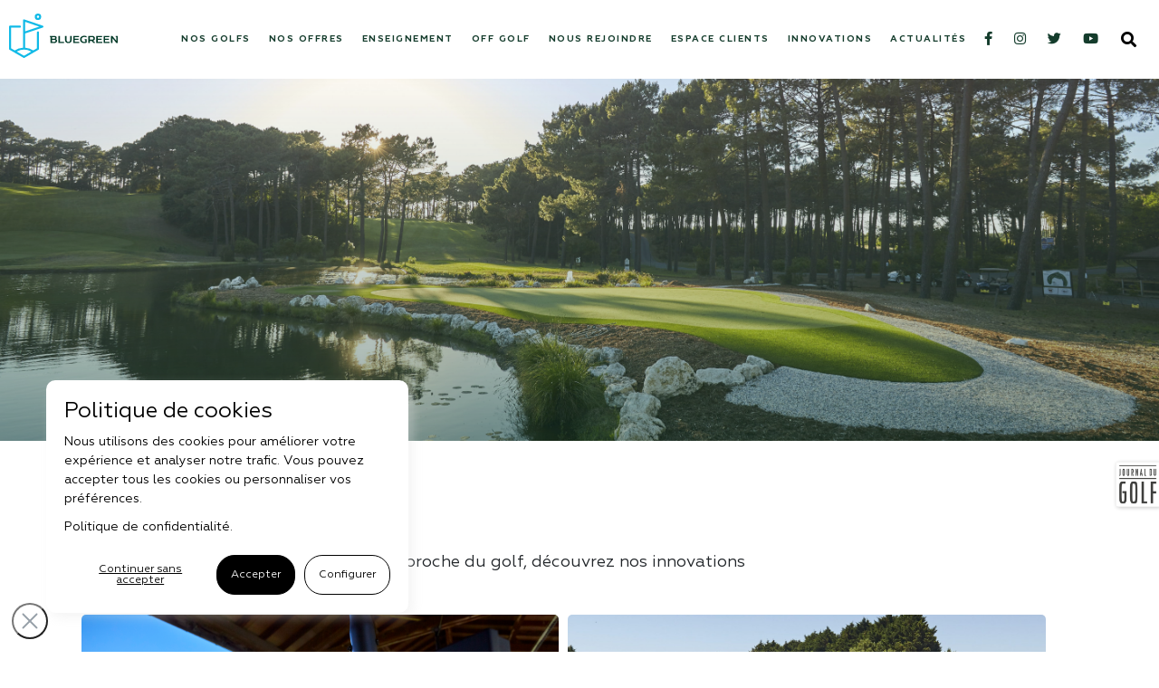

--- FILE ---
content_type: text/html; charset=UTF-8
request_url: https://bluegreen.fr/les-innovations/
body_size: 15198
content:
<!DOCTYPE html>
<html lang="fr-FR" xmlns="http://www.w3.org/1999/xhtml">

<head>
    <meta http-equiv="Content-Type" content="text/html; charset=UTF-8">
            <meta name="viewport" content="width=device-width, initial-scale=1">
        <link rel="profile" href="http://gmpg.org/xfn/11">
    <link rel="pingback" href="https://bluegreen.fr/xmlrpc.php">
    	<script>
		var bookacti_localized = {"error":"Une erreur s\u2019est produite.","error_select_event":"Vous n\u2019avez s\u00e9lectionn\u00e9 aucun \u00e9v\u00e8nement. Veuillez s\u00e9lectionner un \u00e9v\u00e8nement.","error_corrupted_event":"Il y a une incoh\u00e9rence dans les donn\u00e9es des \u00e9v\u00e8nements s\u00e9lectionn\u00e9s, veuillez s\u00e9lectionner un \u00e9v\u00e8nement et essayer \u00e0 nouveau.","error_less_avail_than_quantity":"Vous souhaitez faire %1$s r\u00e9servations mais seulement %2$s sont disponibles pour les \u00e9v\u00e8nements s\u00e9lectionn\u00e9s. Veuillez choisir un autre \u00e9v\u00e8nement ou diminuer la quantit\u00e9.","error_quantity_inf_to_0":"Le nombre de r\u00e9servations souhait\u00e9es est inf\u00e9rieur ou \u00e9gal \u00e0 0. Veuillez augmenter la quantit\u00e9.","error_not_allowed":"Vous n\u2019\u00eates pas autoris\u00e9(e) \u00e0 faire cela.","error_user_not_logged_in":"Vous n\u2019\u00eates pas connect\u00e9. Veuillez cr\u00e9er un compte et vous connecter d\u2019abord.","error_password_not_strong_enough":"Votre mot de passe n\u2019est pas assez fort.","loading":"Chargement","one_person_per_booking":"pour une personne","n_people_per_booking":"pour %1$s personnes","booking":"r\u00e9servation","bookings":"r\u00e9servations","go_to_button":"Aller au","ajaxurl":"https:\/\/bluegreen.fr\/wp-admin\/admin-ajax.php","nonce_query_select2_options":"383e405acf","nonce_cancel_booking":"e298813a3f","nonce_refund_booking":"53f52c9e6c","nonce_reschedule_booking":"62c93c5f24","fullcalendar_timezone":"UTC","fullcalendar_locale":"fr","current_lang_code":"fr","current_locale":"fr_FR","available_booking_methods":["calendar","waterfall"],"booking_system_attributes_keys":["id","class","hide_availability","calendars","activities","group_categories","groups_only","groups_single_events","multiple_bookings","bookings_only","tooltip_booking_list","tooltip_booking_list_columns","status","user_id","method","auto_load","start","end","trim","past_events","past_events_bookable","days_off","check_roles","picked_events","form_id","form_action","when_perform_form_action","redirect_url_by_activity","redirect_url_by_group_category","display_data","tooltip_event_info","hide_timepicker"],"event_tiny_height":32,"event_small_height":75,"event_narrow_width":70,"event_wide_width":250,"calendar_width_classes":{"640":"bookacti-calendar-narrow-width","350":"bookacti-calendar-minimal-width"},"started_events_bookable":0,"started_groups_bookable":0,"event_load_interval":"92","initial_view_threshold":640,"event_touch_press_delay":"350","date_format":"j M - G\\hi","date_format_long":"l j F Y G\\hi","time_format":"H:i","dates_separator":"&nbsp;&rarr;&nbsp;","date_time_separator":"&nbsp;&rarr;&nbsp;","single_event":"\u00c9v\u00e8nement seul","selected_event":"\u00c9v\u00e8nement s\u00e9lectionn\u00e9","selected_events":"\u00c9v\u00e8nements s\u00e9lectionn\u00e9s","avail":"dispo.","avails":"dispo.","hide_availability_fixed":0,"dialog_button_ok":"OK","dialog_button_cancel":"Fermer","dialog_button_cancel_booking":"Annuler la r\u00e9servation","dialog_button_reschedule":"Replanifier","dialog_button_refund":"Demander un remboursement","plugin_path":"https:\/\/bluegreen.fr\/wp-content\/plugins\/booking-activities","is_admin":0,"current_user_id":0,"current_time":"2026-01-19 04:11:33","calendar_localization":"default","wp_date_format":"j F Y","wp_time_format":"G \\h i \\m\\i\\n","wp_start_of_week":"1","price_format":"${price}","price_thousand_separator":"","price_decimal_separator":",","price_decimal_number":2,"pick_single_or_group_of_events":"Seul ou group\u00e9 avec d&#039;autres \u00e9v\u00e8nements.","pick_group_of_events":"Group\u00e9 avec d&#039;autres \u00e9v\u00e8nements.","calendar_button_list_year":"Liste - Ann\u00e9e","calendar_button_list_month":"Liste - Mois","calendar_button_list_week":"Liste - Semaine","calendar_button_list_day":"Liste - Jour","calendar_button_flexible":"{days} jours","calendar_button_multiple_months":"{months} mois","tooltip_mouseover_timeout":"350","tooltip_mouseover_default":"auto","no_events":"Aucun \u00e9v\u00e8nement disponible."};
	</script>
<meta name='robots' content='index, follow, max-image-preview:large, max-snippet:-1, max-video-preview:-1' />
	<style>img:is([sizes="auto" i], [sizes^="auto," i]) { contain-intrinsic-size: 3000px 1500px }</style>
	
	<!-- This site is optimized with the Yoast SEO plugin v26.6 - https://yoast.com/wordpress/plugins/seo/ -->
	<title>Les innovations - Bluegreen</title>
	<meta name="description" content="Parce que le golf est bien plus qu’un sport, nous proposons une nouvelle expérience. Découvrez les innovations Bluegreen et choisissez votre activité !" />
	<meta property="og:locale" content="fr_FR" />
	<meta property="og:type" content="article" />
	<meta property="og:title" content="Les innovations - Bluegreen" />
	<meta property="og:description" content="Parce que le golf est bien plus qu’un sport, nous proposons une nouvelle expérience. Découvrez les innovations Bluegreen et choisissez votre activité !" />
	<meta property="og:url" content="https://bluegreen.fr/les-innovations/" />
	<meta property="og:site_name" content="Bluegreen" />
	<meta property="article:modified_time" content="2020-07-08T11:22:04+00:00" />
	<meta property="og:image" content="https://bluegreen.fr/wp-content/uploads/2020/07/BG20-Lacanau@alamoureux_MG_6326-e1594207232758-1024x565.jpg" />
	<meta property="og:image:width" content="1024" />
	<meta property="og:image:height" content="565" />
	<meta property="og:image:type" content="image/jpeg" />
	<meta name="twitter:card" content="summary_large_image" />
	<script type="application/ld+json" class="yoast-schema-graph">{"@context":"https://schema.org","@graph":[{"@type":"WebPage","@id":"https://bluegreen.fr/les-innovations/","url":"https://bluegreen.fr/les-innovations/","name":"Les innovations - Bluegreen","isPartOf":{"@id":"https://bluegreen.fr/#website"},"primaryImageOfPage":{"@id":"https://bluegreen.fr/les-innovations/#primaryimage"},"image":{"@id":"https://bluegreen.fr/les-innovations/#primaryimage"},"thumbnailUrl":"https://bluegreen.fr/wp-content/uploads/2020/07/BG20-Lacanau@alamoureux_MG_6326-e1594207232758.jpg","datePublished":"2020-07-08T11:04:58+00:00","dateModified":"2020-07-08T11:22:04+00:00","description":"Parce que le golf est bien plus qu’un sport, nous proposons une nouvelle expérience. Découvrez les innovations Bluegreen et choisissez votre activité !","breadcrumb":{"@id":"https://bluegreen.fr/les-innovations/#breadcrumb"},"inLanguage":"fr-FR","potentialAction":[{"@type":"ReadAction","target":["https://bluegreen.fr/les-innovations/"]}]},{"@type":"ImageObject","inLanguage":"fr-FR","@id":"https://bluegreen.fr/les-innovations/#primaryimage","url":"https://bluegreen.fr/wp-content/uploads/2020/07/BG20-Lacanau@alamoureux_MG_6326-e1594207232758.jpg","contentUrl":"https://bluegreen.fr/wp-content/uploads/2020/07/BG20-Lacanau@alamoureux_MG_6326-e1594207232758.jpg","width":5759,"height":3178},{"@type":"BreadcrumbList","@id":"https://bluegreen.fr/les-innovations/#breadcrumb","itemListElement":[{"@type":"ListItem","position":1,"name":"Accueil","item":"https://bluegreen.fr/"},{"@type":"ListItem","position":2,"name":"Les innovations"}]},{"@type":"WebSite","@id":"https://bluegreen.fr/#website","url":"https://bluegreen.fr/","name":"Bluegreen","description":"","potentialAction":[{"@type":"SearchAction","target":{"@type":"EntryPoint","urlTemplate":"https://bluegreen.fr/?s={search_term_string}"},"query-input":{"@type":"PropertyValueSpecification","valueRequired":true,"valueName":"search_term_string"}}],"inLanguage":"fr-FR"}]}</script>
	<!-- / Yoast SEO plugin. -->


<link rel='dns-prefetch' href='//stackpath.bootstrapcdn.com' />
<link rel='dns-prefetch' href='//code.jquery.com' />
<link rel='dns-prefetch' href='//cdnjs.cloudflare.com' />
<link rel='dns-prefetch' href='//cdn.jsdelivr.net' />
<link rel='dns-prefetch' href='//pro.fontawesome.com' />
<link href='https://fonts.gstatic.com' crossorigin rel='preconnect' />
<script type="text/javascript">
/* <![CDATA[ */
window._wpemojiSettings = {"baseUrl":"https:\/\/s.w.org\/images\/core\/emoji\/16.0.1\/72x72\/","ext":".png","svgUrl":"https:\/\/s.w.org\/images\/core\/emoji\/16.0.1\/svg\/","svgExt":".svg","source":{"concatemoji":"https:\/\/bluegreen.fr\/wp-includes\/js\/wp-emoji-release.min.js?ver=6.8.3"}};
/*! This file is auto-generated */
!function(s,n){var o,i,e;function c(e){try{var t={supportTests:e,timestamp:(new Date).valueOf()};sessionStorage.setItem(o,JSON.stringify(t))}catch(e){}}function p(e,t,n){e.clearRect(0,0,e.canvas.width,e.canvas.height),e.fillText(t,0,0);var t=new Uint32Array(e.getImageData(0,0,e.canvas.width,e.canvas.height).data),a=(e.clearRect(0,0,e.canvas.width,e.canvas.height),e.fillText(n,0,0),new Uint32Array(e.getImageData(0,0,e.canvas.width,e.canvas.height).data));return t.every(function(e,t){return e===a[t]})}function u(e,t){e.clearRect(0,0,e.canvas.width,e.canvas.height),e.fillText(t,0,0);for(var n=e.getImageData(16,16,1,1),a=0;a<n.data.length;a++)if(0!==n.data[a])return!1;return!0}function f(e,t,n,a){switch(t){case"flag":return n(e,"\ud83c\udff3\ufe0f\u200d\u26a7\ufe0f","\ud83c\udff3\ufe0f\u200b\u26a7\ufe0f")?!1:!n(e,"\ud83c\udde8\ud83c\uddf6","\ud83c\udde8\u200b\ud83c\uddf6")&&!n(e,"\ud83c\udff4\udb40\udc67\udb40\udc62\udb40\udc65\udb40\udc6e\udb40\udc67\udb40\udc7f","\ud83c\udff4\u200b\udb40\udc67\u200b\udb40\udc62\u200b\udb40\udc65\u200b\udb40\udc6e\u200b\udb40\udc67\u200b\udb40\udc7f");case"emoji":return!a(e,"\ud83e\udedf")}return!1}function g(e,t,n,a){var r="undefined"!=typeof WorkerGlobalScope&&self instanceof WorkerGlobalScope?new OffscreenCanvas(300,150):s.createElement("canvas"),o=r.getContext("2d",{willReadFrequently:!0}),i=(o.textBaseline="top",o.font="600 32px Arial",{});return e.forEach(function(e){i[e]=t(o,e,n,a)}),i}function t(e){var t=s.createElement("script");t.src=e,t.defer=!0,s.head.appendChild(t)}"undefined"!=typeof Promise&&(o="wpEmojiSettingsSupports",i=["flag","emoji"],n.supports={everything:!0,everythingExceptFlag:!0},e=new Promise(function(e){s.addEventListener("DOMContentLoaded",e,{once:!0})}),new Promise(function(t){var n=function(){try{var e=JSON.parse(sessionStorage.getItem(o));if("object"==typeof e&&"number"==typeof e.timestamp&&(new Date).valueOf()<e.timestamp+604800&&"object"==typeof e.supportTests)return e.supportTests}catch(e){}return null}();if(!n){if("undefined"!=typeof Worker&&"undefined"!=typeof OffscreenCanvas&&"undefined"!=typeof URL&&URL.createObjectURL&&"undefined"!=typeof Blob)try{var e="postMessage("+g.toString()+"("+[JSON.stringify(i),f.toString(),p.toString(),u.toString()].join(",")+"));",a=new Blob([e],{type:"text/javascript"}),r=new Worker(URL.createObjectURL(a),{name:"wpTestEmojiSupports"});return void(r.onmessage=function(e){c(n=e.data),r.terminate(),t(n)})}catch(e){}c(n=g(i,f,p,u))}t(n)}).then(function(e){for(var t in e)n.supports[t]=e[t],n.supports.everything=n.supports.everything&&n.supports[t],"flag"!==t&&(n.supports.everythingExceptFlag=n.supports.everythingExceptFlag&&n.supports[t]);n.supports.everythingExceptFlag=n.supports.everythingExceptFlag&&!n.supports.flag,n.DOMReady=!1,n.readyCallback=function(){n.DOMReady=!0}}).then(function(){return e}).then(function(){var e;n.supports.everything||(n.readyCallback(),(e=n.source||{}).concatemoji?t(e.concatemoji):e.wpemoji&&e.twemoji&&(t(e.twemoji),t(e.wpemoji)))}))}((window,document),window._wpemojiSettings);
/* ]]> */
</script>
<link rel='stylesheet' id='jquery-tiptip-css' href='https://bluegreen.fr/wp-content/plugins/booking-activities/lib/jquery-tiptip/tipTip.min.css?ver=1.3' type='text/css' media='all' />
<style id='wp-emoji-styles-inline-css' type='text/css'>

	img.wp-smiley, img.emoji {
		display: inline !important;
		border: none !important;
		box-shadow: none !important;
		height: 1em !important;
		width: 1em !important;
		margin: 0 0.07em !important;
		vertical-align: -0.1em !important;
		background: none !important;
		padding: 0 !important;
	}
</style>
<link rel='stylesheet' id='wp-block-library-css' href='https://bluegreen.fr/wp-includes/css/dist/block-library/style.min.css?ver=6.8.3' type='text/css' media='all' />
<style id='classic-theme-styles-inline-css' type='text/css'>
/*! This file is auto-generated */
.wp-block-button__link{color:#fff;background-color:#32373c;border-radius:9999px;box-shadow:none;text-decoration:none;padding:calc(.667em + 2px) calc(1.333em + 2px);font-size:1.125em}.wp-block-file__button{background:#32373c;color:#fff;text-decoration:none}
</style>
<style id='global-styles-inline-css' type='text/css'>
:root{--wp--preset--aspect-ratio--square: 1;--wp--preset--aspect-ratio--4-3: 4/3;--wp--preset--aspect-ratio--3-4: 3/4;--wp--preset--aspect-ratio--3-2: 3/2;--wp--preset--aspect-ratio--2-3: 2/3;--wp--preset--aspect-ratio--16-9: 16/9;--wp--preset--aspect-ratio--9-16: 9/16;--wp--preset--color--black: #000000;--wp--preset--color--cyan-bluish-gray: #abb8c3;--wp--preset--color--white: #ffffff;--wp--preset--color--pale-pink: #f78da7;--wp--preset--color--vivid-red: #cf2e2e;--wp--preset--color--luminous-vivid-orange: #ff6900;--wp--preset--color--luminous-vivid-amber: #fcb900;--wp--preset--color--light-green-cyan: #7bdcb5;--wp--preset--color--vivid-green-cyan: #00d084;--wp--preset--color--pale-cyan-blue: #8ed1fc;--wp--preset--color--vivid-cyan-blue: #0693e3;--wp--preset--color--vivid-purple: #9b51e0;--wp--preset--gradient--vivid-cyan-blue-to-vivid-purple: linear-gradient(135deg,rgba(6,147,227,1) 0%,rgb(155,81,224) 100%);--wp--preset--gradient--light-green-cyan-to-vivid-green-cyan: linear-gradient(135deg,rgb(122,220,180) 0%,rgb(0,208,130) 100%);--wp--preset--gradient--luminous-vivid-amber-to-luminous-vivid-orange: linear-gradient(135deg,rgba(252,185,0,1) 0%,rgba(255,105,0,1) 100%);--wp--preset--gradient--luminous-vivid-orange-to-vivid-red: linear-gradient(135deg,rgba(255,105,0,1) 0%,rgb(207,46,46) 100%);--wp--preset--gradient--very-light-gray-to-cyan-bluish-gray: linear-gradient(135deg,rgb(238,238,238) 0%,rgb(169,184,195) 100%);--wp--preset--gradient--cool-to-warm-spectrum: linear-gradient(135deg,rgb(74,234,220) 0%,rgb(151,120,209) 20%,rgb(207,42,186) 40%,rgb(238,44,130) 60%,rgb(251,105,98) 80%,rgb(254,248,76) 100%);--wp--preset--gradient--blush-light-purple: linear-gradient(135deg,rgb(255,206,236) 0%,rgb(152,150,240) 100%);--wp--preset--gradient--blush-bordeaux: linear-gradient(135deg,rgb(254,205,165) 0%,rgb(254,45,45) 50%,rgb(107,0,62) 100%);--wp--preset--gradient--luminous-dusk: linear-gradient(135deg,rgb(255,203,112) 0%,rgb(199,81,192) 50%,rgb(65,88,208) 100%);--wp--preset--gradient--pale-ocean: linear-gradient(135deg,rgb(255,245,203) 0%,rgb(182,227,212) 50%,rgb(51,167,181) 100%);--wp--preset--gradient--electric-grass: linear-gradient(135deg,rgb(202,248,128) 0%,rgb(113,206,126) 100%);--wp--preset--gradient--midnight: linear-gradient(135deg,rgb(2,3,129) 0%,rgb(40,116,252) 100%);--wp--preset--font-size--small: 13px;--wp--preset--font-size--medium: 20px;--wp--preset--font-size--large: 36px;--wp--preset--font-size--x-large: 42px;--wp--preset--spacing--20: 0.44rem;--wp--preset--spacing--30: 0.67rem;--wp--preset--spacing--40: 1rem;--wp--preset--spacing--50: 1.5rem;--wp--preset--spacing--60: 2.25rem;--wp--preset--spacing--70: 3.38rem;--wp--preset--spacing--80: 5.06rem;--wp--preset--shadow--natural: 6px 6px 9px rgba(0, 0, 0, 0.2);--wp--preset--shadow--deep: 12px 12px 50px rgba(0, 0, 0, 0.4);--wp--preset--shadow--sharp: 6px 6px 0px rgba(0, 0, 0, 0.2);--wp--preset--shadow--outlined: 6px 6px 0px -3px rgba(255, 255, 255, 1), 6px 6px rgba(0, 0, 0, 1);--wp--preset--shadow--crisp: 6px 6px 0px rgba(0, 0, 0, 1);}:where(.is-layout-flex){gap: 0.5em;}:where(.is-layout-grid){gap: 0.5em;}body .is-layout-flex{display: flex;}.is-layout-flex{flex-wrap: wrap;align-items: center;}.is-layout-flex > :is(*, div){margin: 0;}body .is-layout-grid{display: grid;}.is-layout-grid > :is(*, div){margin: 0;}:where(.wp-block-columns.is-layout-flex){gap: 2em;}:where(.wp-block-columns.is-layout-grid){gap: 2em;}:where(.wp-block-post-template.is-layout-flex){gap: 1.25em;}:where(.wp-block-post-template.is-layout-grid){gap: 1.25em;}.has-black-color{color: var(--wp--preset--color--black) !important;}.has-cyan-bluish-gray-color{color: var(--wp--preset--color--cyan-bluish-gray) !important;}.has-white-color{color: var(--wp--preset--color--white) !important;}.has-pale-pink-color{color: var(--wp--preset--color--pale-pink) !important;}.has-vivid-red-color{color: var(--wp--preset--color--vivid-red) !important;}.has-luminous-vivid-orange-color{color: var(--wp--preset--color--luminous-vivid-orange) !important;}.has-luminous-vivid-amber-color{color: var(--wp--preset--color--luminous-vivid-amber) !important;}.has-light-green-cyan-color{color: var(--wp--preset--color--light-green-cyan) !important;}.has-vivid-green-cyan-color{color: var(--wp--preset--color--vivid-green-cyan) !important;}.has-pale-cyan-blue-color{color: var(--wp--preset--color--pale-cyan-blue) !important;}.has-vivid-cyan-blue-color{color: var(--wp--preset--color--vivid-cyan-blue) !important;}.has-vivid-purple-color{color: var(--wp--preset--color--vivid-purple) !important;}.has-black-background-color{background-color: var(--wp--preset--color--black) !important;}.has-cyan-bluish-gray-background-color{background-color: var(--wp--preset--color--cyan-bluish-gray) !important;}.has-white-background-color{background-color: var(--wp--preset--color--white) !important;}.has-pale-pink-background-color{background-color: var(--wp--preset--color--pale-pink) !important;}.has-vivid-red-background-color{background-color: var(--wp--preset--color--vivid-red) !important;}.has-luminous-vivid-orange-background-color{background-color: var(--wp--preset--color--luminous-vivid-orange) !important;}.has-luminous-vivid-amber-background-color{background-color: var(--wp--preset--color--luminous-vivid-amber) !important;}.has-light-green-cyan-background-color{background-color: var(--wp--preset--color--light-green-cyan) !important;}.has-vivid-green-cyan-background-color{background-color: var(--wp--preset--color--vivid-green-cyan) !important;}.has-pale-cyan-blue-background-color{background-color: var(--wp--preset--color--pale-cyan-blue) !important;}.has-vivid-cyan-blue-background-color{background-color: var(--wp--preset--color--vivid-cyan-blue) !important;}.has-vivid-purple-background-color{background-color: var(--wp--preset--color--vivid-purple) !important;}.has-black-border-color{border-color: var(--wp--preset--color--black) !important;}.has-cyan-bluish-gray-border-color{border-color: var(--wp--preset--color--cyan-bluish-gray) !important;}.has-white-border-color{border-color: var(--wp--preset--color--white) !important;}.has-pale-pink-border-color{border-color: var(--wp--preset--color--pale-pink) !important;}.has-vivid-red-border-color{border-color: var(--wp--preset--color--vivid-red) !important;}.has-luminous-vivid-orange-border-color{border-color: var(--wp--preset--color--luminous-vivid-orange) !important;}.has-luminous-vivid-amber-border-color{border-color: var(--wp--preset--color--luminous-vivid-amber) !important;}.has-light-green-cyan-border-color{border-color: var(--wp--preset--color--light-green-cyan) !important;}.has-vivid-green-cyan-border-color{border-color: var(--wp--preset--color--vivid-green-cyan) !important;}.has-pale-cyan-blue-border-color{border-color: var(--wp--preset--color--pale-cyan-blue) !important;}.has-vivid-cyan-blue-border-color{border-color: var(--wp--preset--color--vivid-cyan-blue) !important;}.has-vivid-purple-border-color{border-color: var(--wp--preset--color--vivid-purple) !important;}.has-vivid-cyan-blue-to-vivid-purple-gradient-background{background: var(--wp--preset--gradient--vivid-cyan-blue-to-vivid-purple) !important;}.has-light-green-cyan-to-vivid-green-cyan-gradient-background{background: var(--wp--preset--gradient--light-green-cyan-to-vivid-green-cyan) !important;}.has-luminous-vivid-amber-to-luminous-vivid-orange-gradient-background{background: var(--wp--preset--gradient--luminous-vivid-amber-to-luminous-vivid-orange) !important;}.has-luminous-vivid-orange-to-vivid-red-gradient-background{background: var(--wp--preset--gradient--luminous-vivid-orange-to-vivid-red) !important;}.has-very-light-gray-to-cyan-bluish-gray-gradient-background{background: var(--wp--preset--gradient--very-light-gray-to-cyan-bluish-gray) !important;}.has-cool-to-warm-spectrum-gradient-background{background: var(--wp--preset--gradient--cool-to-warm-spectrum) !important;}.has-blush-light-purple-gradient-background{background: var(--wp--preset--gradient--blush-light-purple) !important;}.has-blush-bordeaux-gradient-background{background: var(--wp--preset--gradient--blush-bordeaux) !important;}.has-luminous-dusk-gradient-background{background: var(--wp--preset--gradient--luminous-dusk) !important;}.has-pale-ocean-gradient-background{background: var(--wp--preset--gradient--pale-ocean) !important;}.has-electric-grass-gradient-background{background: var(--wp--preset--gradient--electric-grass) !important;}.has-midnight-gradient-background{background: var(--wp--preset--gradient--midnight) !important;}.has-small-font-size{font-size: var(--wp--preset--font-size--small) !important;}.has-medium-font-size{font-size: var(--wp--preset--font-size--medium) !important;}.has-large-font-size{font-size: var(--wp--preset--font-size--large) !important;}.has-x-large-font-size{font-size: var(--wp--preset--font-size--x-large) !important;}
:where(.wp-block-post-template.is-layout-flex){gap: 1.25em;}:where(.wp-block-post-template.is-layout-grid){gap: 1.25em;}
:where(.wp-block-columns.is-layout-flex){gap: 2em;}:where(.wp-block-columns.is-layout-grid){gap: 2em;}
:root :where(.wp-block-pullquote){font-size: 1.5em;line-height: 1.6;}
</style>
<link rel='stylesheet' id='contact-form-7-css' href='https://bluegreen.fr/wp-content/plugins/contact-form-7/includes/css/styles.css?ver=6.1.4' type='text/css' media='all' />
<link rel='stylesheet' id='cbg-style-css' href='https://bluegreen.fr/wp-content/plugins/cookie_banner-wp_plugin-main/assets/css/styles.css?ver=6.8.3' type='text/css' media='all' />
<link rel='stylesheet' id='bootstrapcss-css' href='https://stackpath.bootstrapcdn.com/bootstrap/4.1.3/css/bootstrap.min.css?ver=6.8.3' type='text/css' media='all' />
<link rel='stylesheet' id='fontAwesome-css' href='https://pro.fontawesome.com/releases/v5.11.2/css/all.css?ver=6.8.3' type='text/css' media='all' />
<link rel='stylesheet' id='slickcss-css' href='https://cdnjs.cloudflare.com/ajax/libs/slick-carousel/1.8.1/slick.css?ver=6.8.3' type='text/css' media='all' />
<link rel='stylesheet' id='slicktheme-css' href='https://cdnjs.cloudflare.com/ajax/libs/slick-carousel/1.8.1/slick-theme.min.css?ver=6.8.3' type='text/css' media='all' />
<link rel='stylesheet' id='fancybox-css' href='https://cdn.jsdelivr.net/gh/fancyapps/fancybox@3.5.2/dist/jquery.fancybox.min.css?ver=6.8.3' type='text/css' media='all' />
<link rel='stylesheet' id='select2-css' href='https://cdn.jsdelivr.net/npm/select2@4.0.13/dist/css/select2.min.css?ver=6.8.3' type='text/css' media='all' />
<link rel='stylesheet' id='customstyle-css' href='https://bluegreen.fr/wp-content/themes/bluegreen-wordpress/assets/css/style.css?ver=1.0.0' type='text/css' media='all' />
<link rel='stylesheet' id='bookacti-css-global-css' href='https://bluegreen.fr/wp-content/plugins/booking-activities/css/global.min.css?ver=1.15.10' type='text/css' media='all' />
<link rel='stylesheet' id='bookacti-css-fonts-css' href='https://bluegreen.fr/wp-content/plugins/booking-activities/css/fonts.min.css?ver=1.15.10' type='text/css' media='all' />
<link rel='stylesheet' id='bookacti-css-bookings-css' href='https://bluegreen.fr/wp-content/plugins/booking-activities/css/bookings.min.css?ver=1.15.10' type='text/css' media='all' />
<link rel='stylesheet' id='bookacti-css-forms-css' href='https://bluegreen.fr/wp-content/plugins/booking-activities/css/forms.min.css?ver=1.15.10' type='text/css' media='all' />
<link rel='stylesheet' id='bookacti-css-jquery-ui-css' href='https://bluegreen.fr/wp-content/plugins/booking-activities/lib/jquery-ui/themes/booking-activities/jquery-ui.min.css?ver=1.15.10' type='text/css' media='all' />
<link rel='stylesheet' id='baaf-css-custom-fields-css' href='https://bluegreen.fr/wp-content/plugins/ba-advanced-forms/css/custom-fields.min.css?ver=1.2.28' type='text/css' media='all' />
<link rel='stylesheet' id='badp-css-global-css' href='https://bluegreen.fr/wp-content/plugins/ba-display-pack/css/global.min.css?ver=1.4.31' type='text/css' media='all' />
<link rel='stylesheet' id='banp-css-global-css' href='https://bluegreen.fr/wp-content/plugins/ba-notification-pack/css/global.min.css?ver=1.2.19' type='text/css' media='all' />
<link rel='stylesheet' id='bookacti-css-frontend-css' href='https://bluegreen.fr/wp-content/plugins/booking-activities/css/frontend.min.css?ver=1.15.10' type='text/css' media='all' />
<link rel='stylesheet' id='badp-css-frontend-css' href='https://bluegreen.fr/wp-content/plugins/ba-display-pack/css/frontend.min.css?ver=1.4.31' type='text/css' media='all' />
<script type="text/javascript" src="https://bluegreen.fr/wp-includes/js/jquery/jquery.min.js?ver=3.7.1" id="jquery-core-js"></script>
<script type="text/javascript" src="https://bluegreen.fr/wp-includes/js/jquery/jquery-migrate.min.js?ver=3.4.1" id="jquery-migrate-js"></script>
<script type="text/javascript" src="https://bluegreen.fr/wp-content/plugins/booking-activities/js/global-var.min.js?ver=1.15.10" id="bookacti-js-global-var-js"></script>
<script type="text/javascript" src="https://stackpath.bootstrapcdn.com/bootstrap/4.1.3/js/bootstrap.min.js?ver=6.8.3" id="bootstrapjs-js"></script>
<script type="text/javascript" src="https://code.jquery.com/ui/1.12.1/jquery-ui.js?ver=6.8.3" id="jquery ui-js"></script>
<script type="text/javascript" src="https://cdnjs.cloudflare.com/ajax/libs/slick-carousel/1.8.1/slick.min.js?ver=6.8.3" id="slickjs-js"></script>
<script type="text/javascript" src="https://cdn.jsdelivr.net/gh/fancyapps/fancybox@3.5.2/dist/jquery.fancybox.min.js?ver=6.8.3" id="fancyboxjs-js"></script>
<script type="text/javascript" src="https://cdn.jsdelivr.net/npm/select2@4.0.13/dist/js/select2.min.js?ver=6.8.3" id="select2-js"></script>
<script type="text/javascript" src="https://bluegreen.fr/wp-content/themes/bluegreen-wordpress/assets/js/main.js?ver=1.0.0" id="mainjs-js"></script>
<script type="text/javascript" src="https://bluegreen.fr/wp-content/plugins/ba-display-pack/js/global-var.min.js?ver=1.4.31" id="badp-js-global-var-js"></script>
<link rel="https://api.w.org/" href="https://bluegreen.fr/wp-json/" /><link rel="alternate" title="JSON" type="application/json" href="https://bluegreen.fr/wp-json/wp/v2/pages/4514" /><link rel="EditURI" type="application/rsd+xml" title="RSD" href="https://bluegreen.fr/xmlrpc.php?rsd" />
<meta name="generator" content="WordPress 6.8.3" />
<link rel='shortlink' href='https://bluegreen.fr/?p=4514' />
<link rel="alternate" title="oEmbed (JSON)" type="application/json+oembed" href="https://bluegreen.fr/wp-json/oembed/1.0/embed?url=https%3A%2F%2Fbluegreen.fr%2Fles-innovations%2F" />
<link rel="alternate" title="oEmbed (XML)" type="text/xml+oembed" href="https://bluegreen.fr/wp-json/oembed/1.0/embed?url=https%3A%2F%2Fbluegreen.fr%2Fles-innovations%2F&#038;format=xml" />
    <script>
        // Google Tag Manager
        (function(w, d, s, l, i) {
            w[l] = w[l] || [];
            w[l].push({
                'gtm.start': new Date().getTime(),
                event: 'gtm.js'
            });
            var f = d.getElementsByTagName(s)[0],
                j = d.createElement(s),
                dl = l != 'dataLayer' ? '&l=' + l : '';
            j.async = true;
            j.src = 'https://www.googletagmanager.com/gtm.js?id=' + i + dl;
            f.parentNode.insertBefore(j, f);
        })(window, document, 'script', 'dataLayer', 'GTM-M6L22WL');
    </script>
<link rel="icon" href="https://bluegreen.fr/wp-content/uploads/2022/05/cropped-logo_bluegreen-150x150.png" sizes="32x32" />
<link rel="icon" href="https://bluegreen.fr/wp-content/uploads/2022/05/cropped-logo_bluegreen-300x300.png" sizes="192x192" />
<link rel="apple-touch-icon" href="https://bluegreen.fr/wp-content/uploads/2022/05/cropped-logo_bluegreen-300x300.png" />
<meta name="msapplication-TileImage" content="https://bluegreen.fr/wp-content/uploads/2022/05/cropped-logo_bluegreen-300x300.png" />
<noscript><style id="rocket-lazyload-nojs-css">.rll-youtube-player, [data-lazy-src]{display:none !important;}</style></noscript></head>

<body class="wp-singular page-template page-template-page-templates page-template-page-innovations page-template-page-templatespage-innovations-php page page-id-4514 wp-theme-bluegreen-wordpress">
    <div class="responsive-nav--content">
        <div class="menu-header-container"><ul id="menu-header" class="menu"><li id="menu-item-13994" class="menu-item menu-item-type-post_type menu-item-object-page menu-item-has-children menu-item-13994"><a href="https://bluegreen.fr/golfs/">Nos Golfs</a>
<ul class="sub-menu">
	<li id="menu-item-10886" class="menu-item menu-item-type-taxonomy menu-item-object-region menu-item-10886"><a href="https://bluegreen.fr/region/auvergne-rhone-alpes/">Auvergne-Rhône-Alpes</a></li>
	<li id="menu-item-10892" class="menu-item menu-item-type-taxonomy menu-item-object-region menu-item-10892"><a href="https://bluegreen.fr/region/bourgogne-franche-comte/">Bourgogne-Franche-Comté</a></li>
	<li id="menu-item-10880" class="menu-item menu-item-type-taxonomy menu-item-object-region menu-item-10880"><a href="https://bluegreen.fr/region/bretagne/">Bretagne</a></li>
	<li id="menu-item-10890" class="menu-item menu-item-type-taxonomy menu-item-object-region menu-item-10890"><a href="https://bluegreen.fr/region/hauts-de-france/">Hauts-de-France</a></li>
	<li id="menu-item-14509" class="menu-item menu-item-type-custom menu-item-object-custom menu-item-14509"><a href="https://bluegreen.fr/region/centre-val-de-loire/">Centre-Val-de-Loire</a></li>
	<li id="menu-item-10882" class="menu-item menu-item-type-taxonomy menu-item-object-region menu-item-10882"><a href="https://bluegreen.fr/region/ile-de-france/">Ile de France</a></li>
	<li id="menu-item-10894" class="menu-item menu-item-type-taxonomy menu-item-object-region menu-item-10894"><a href="https://bluegreen.fr/region/normandie/">Normandie</a></li>
	<li id="menu-item-10878" class="menu-item menu-item-type-taxonomy menu-item-object-region menu-item-10878"><a href="https://bluegreen.fr/region/nouvelle-aquitaine/">Nouvelle-Aquitaine</a></li>
	<li id="menu-item-10896" class="menu-item menu-item-type-taxonomy menu-item-object-region menu-item-10896"><a href="https://bluegreen.fr/region/occitanie/">Occitanie</a></li>
	<li id="menu-item-10884" class="menu-item menu-item-type-taxonomy menu-item-object-region menu-item-10884"><a href="https://bluegreen.fr/region/pays-de-la-loire/">Pays de la Loire</a></li>
	<li id="menu-item-10888" class="menu-item menu-item-type-taxonomy menu-item-object-region menu-item-10888"><a href="https://bluegreen.fr/region/provence-alpes-cote-dazur/">Provence Alpes-côte d’Azur</a></li>
</ul>
</li>
<li id="menu-item-2634" class="menu-item menu-item-type-post_type menu-item-object-page menu-item-has-children menu-item-2634"><a href="https://bluegreen.fr/offres/">Nos offres</a>
<ul class="sub-menu">
	<li id="menu-item-196856" class="menu-item menu-item-type-post_type menu-item-object-page menu-item-196856"><a href="https://bluegreen.fr/nos-offres-du-moment/">Nos offres du moment</a></li>
	<li id="menu-item-172528" class="menu-item menu-item-type-custom menu-item-object-custom menu-item-172528"><a href="https://bluegreen.fr/offres/nos-abonnements/">Nos abonnements</a></li>
	<li id="menu-item-10899" class="menu-item menu-item-type-post_type menu-item-object-offres menu-item-10899"><a href="https://bluegreen.fr/offres/pass/">Forfaits &#038; Green Fees</a></li>
	<li id="menu-item-10897" class="menu-item menu-item-type-post_type menu-item-object-offres menu-item-10897"><a href="https://bluegreen.fr/offres/boutique/">Boutique</a></li>
	<li id="menu-item-14102" class="menu-item menu-item-type-post_type menu-item-object-offres menu-item-14102"><a href="https://bluegreen.fr/offres/golfentreprise/">GOLF ENTREPRISE</a></li>
</ul>
</li>
<li id="menu-item-2706" class="menu-item menu-item-type-post_type menu-item-object-page menu-item-has-children menu-item-2706"><a href="https://bluegreen.fr/enseignements/">Enseignement</a>
<ul class="sub-menu">
	<li id="menu-item-10875" class="menu-item menu-item-type-post_type menu-item-object-enseignements menu-item-10875"><a href="https://bluegreen.fr/enseignements/cours/">Cours de golf</a></li>
	<li id="menu-item-10871" class="menu-item menu-item-type-post_type menu-item-object-enseignements menu-item-10871"><a href="https://bluegreen.fr/enseignements/stages/">Stage Vacances</a></li>
	<li id="menu-item-10877" class="menu-item menu-item-type-post_type menu-item-object-enseignements menu-item-10877"><a href="https://bluegreen.fr/enseignements/performance-center/">Performance center</a></li>
	<li id="menu-item-10873" class="menu-item menu-item-type-post_type menu-item-object-enseignements menu-item-10873"><a href="https://bluegreen.fr/enseignements/ecole-de-golf/">Ecole de golf</a></li>
</ul>
</li>
<li id="menu-item-569895" class="menu-item menu-item-type-post_type menu-item-object-page menu-item-569895"><a href="https://bluegreen.fr/offgolf/">Off Golf</a></li>
<li id="menu-item-22797" class="menu-item menu-item-type-post_type menu-item-object-page menu-item-has-children menu-item-22797"><a href="https://bluegreen.fr/nous-rejoindre/">Nous rejoindre</a>
<ul class="sub-menu">
	<li id="menu-item-22784" class="menu-item menu-item-type-post_type menu-item-object-page menu-item-22784"><a href="https://bluegreen.fr/qui-sommes-nous/">Qui sommes-nous ?</a></li>
	<li id="menu-item-22798" class="menu-item menu-item-type-post_type menu-item-object-page menu-item-22798"><a href="https://bluegreen.fr/nous-rejoindre/">Espace RH</a></li>
	<li id="menu-item-492691" class="menu-item menu-item-type-post_type menu-item-object-page menu-item-492691"><a href="https://bluegreen.fr/nos-ecoles-partenaires/">Nos écoles partenaires</a></li>
	<li id="menu-item-64868" class="menu-item menu-item-type-post_type menu-item-object-page menu-item-64868"><a href="https://bluegreen.fr/engagements-rse/">Engagements RSE</a></li>
	<li id="menu-item-22786" class="menu-item menu-item-type-post_type menu-item-object-page menu-item-22786"><a href="https://bluegreen.fr/au-service-des-proprietaires-de-golfs/">Au service des propriétaires de golfs</a></li>
</ul>
</li>
<li id="menu-item-41" class="menu-item menu-item-type-custom menu-item-object-custom menu-item-41"><a target="_blank" href="https://bluegreen.fr/espace-abonne/">Espace clients</a></li>
<li id="menu-item-5049" class="menu-item menu-item-type-post_type menu-item-object-page current-menu-item page_item page-item-4514 current_page_item menu-item-5049"><a href="https://bluegreen.fr/les-innovations/" aria-current="page">Innovations</a></li>
<li id="menu-item-995" class="menu-item menu-item-type-post_type menu-item-object-page menu-item-995"><a href="https://bluegreen.fr/actualites/">Actualités</a></li>
</ul></div>    </div>
    <div class="search-modal">
        <button class="btn btn-reset" id="closeModal">
            <i class="fas fa-times"></i>
        </button>
        <form role="search" method="get" id="searchform" class="searchform" action="https://bluegreen.fr/">
            <div class="searchform__wrapper">
                <label class="screen-reader-text" for="s"></label>
                <input type="text" value="" name="s" id="s" placeholder="Tapez votre recherche" />
                <button type="submit" id="searchsubmit">
                    <i class="fas fa-search"></i>
                </button>
            </div>
        </form>
    </div>
    <header class="header-main">
        <div class="header-main--container">
            <div class="header-logo text-center">
                <a href="https://bluegreen.fr">
                    <img class="logo" src="https://bluegreen.fr/wp-content/themes/bluegreen-wordpress/assets/img/logo_bluegreen.svg" alt="Bluegreen">
                    <img class="logo-fixed" src="https://bluegreen.fr/wp-content/themes/bluegreen-wordpress/assets/img/logo_bluegreen.svg" alt="Bluegreen">
                </a>

            </div>
            <div class="header-menu">
                <div class="menu-header-container"><ul id="menu-header-1" class="menu"><li class="menu-item menu-item-type-post_type menu-item-object-page menu-item-has-children menu-item-13994"><a href="https://bluegreen.fr/golfs/">Nos Golfs</a>
<ul class="sub-menu">
	<li class="menu-item menu-item-type-taxonomy menu-item-object-region menu-item-10886"><a href="https://bluegreen.fr/region/auvergne-rhone-alpes/">Auvergne-Rhône-Alpes</a></li>
	<li class="menu-item menu-item-type-taxonomy menu-item-object-region menu-item-10892"><a href="https://bluegreen.fr/region/bourgogne-franche-comte/">Bourgogne-Franche-Comté</a></li>
	<li class="menu-item menu-item-type-taxonomy menu-item-object-region menu-item-10880"><a href="https://bluegreen.fr/region/bretagne/">Bretagne</a></li>
	<li class="menu-item menu-item-type-taxonomy menu-item-object-region menu-item-10890"><a href="https://bluegreen.fr/region/hauts-de-france/">Hauts-de-France</a></li>
	<li class="menu-item menu-item-type-custom menu-item-object-custom menu-item-14509"><a href="https://bluegreen.fr/region/centre-val-de-loire/">Centre-Val-de-Loire</a></li>
	<li class="menu-item menu-item-type-taxonomy menu-item-object-region menu-item-10882"><a href="https://bluegreen.fr/region/ile-de-france/">Ile de France</a></li>
	<li class="menu-item menu-item-type-taxonomy menu-item-object-region menu-item-10894"><a href="https://bluegreen.fr/region/normandie/">Normandie</a></li>
	<li class="menu-item menu-item-type-taxonomy menu-item-object-region menu-item-10878"><a href="https://bluegreen.fr/region/nouvelle-aquitaine/">Nouvelle-Aquitaine</a></li>
	<li class="menu-item menu-item-type-taxonomy menu-item-object-region menu-item-10896"><a href="https://bluegreen.fr/region/occitanie/">Occitanie</a></li>
	<li class="menu-item menu-item-type-taxonomy menu-item-object-region menu-item-10884"><a href="https://bluegreen.fr/region/pays-de-la-loire/">Pays de la Loire</a></li>
	<li class="menu-item menu-item-type-taxonomy menu-item-object-region menu-item-10888"><a href="https://bluegreen.fr/region/provence-alpes-cote-dazur/">Provence Alpes-côte d’Azur</a></li>
</ul>
</li>
<li class="menu-item menu-item-type-post_type menu-item-object-page menu-item-has-children menu-item-2634"><a href="https://bluegreen.fr/offres/">Nos offres</a>
<ul class="sub-menu">
	<li class="menu-item menu-item-type-post_type menu-item-object-page menu-item-196856"><a href="https://bluegreen.fr/nos-offres-du-moment/">Nos offres du moment</a></li>
	<li class="menu-item menu-item-type-custom menu-item-object-custom menu-item-172528"><a href="https://bluegreen.fr/offres/nos-abonnements/">Nos abonnements</a></li>
	<li class="menu-item menu-item-type-post_type menu-item-object-offres menu-item-10899"><a href="https://bluegreen.fr/offres/pass/">Forfaits &#038; Green Fees</a></li>
	<li class="menu-item menu-item-type-post_type menu-item-object-offres menu-item-10897"><a href="https://bluegreen.fr/offres/boutique/">Boutique</a></li>
	<li class="menu-item menu-item-type-post_type menu-item-object-offres menu-item-14102"><a href="https://bluegreen.fr/offres/golfentreprise/">GOLF ENTREPRISE</a></li>
</ul>
</li>
<li class="menu-item menu-item-type-post_type menu-item-object-page menu-item-has-children menu-item-2706"><a href="https://bluegreen.fr/enseignements/">Enseignement</a>
<ul class="sub-menu">
	<li class="menu-item menu-item-type-post_type menu-item-object-enseignements menu-item-10875"><a href="https://bluegreen.fr/enseignements/cours/">Cours de golf</a></li>
	<li class="menu-item menu-item-type-post_type menu-item-object-enseignements menu-item-10871"><a href="https://bluegreen.fr/enseignements/stages/">Stage Vacances</a></li>
	<li class="menu-item menu-item-type-post_type menu-item-object-enseignements menu-item-10877"><a href="https://bluegreen.fr/enseignements/performance-center/">Performance center</a></li>
	<li class="menu-item menu-item-type-post_type menu-item-object-enseignements menu-item-10873"><a href="https://bluegreen.fr/enseignements/ecole-de-golf/">Ecole de golf</a></li>
</ul>
</li>
<li class="menu-item menu-item-type-post_type menu-item-object-page menu-item-569895"><a href="https://bluegreen.fr/offgolf/">Off Golf</a></li>
<li class="menu-item menu-item-type-post_type menu-item-object-page menu-item-has-children menu-item-22797"><a href="https://bluegreen.fr/nous-rejoindre/">Nous rejoindre</a>
<ul class="sub-menu">
	<li class="menu-item menu-item-type-post_type menu-item-object-page menu-item-22784"><a href="https://bluegreen.fr/qui-sommes-nous/">Qui sommes-nous ?</a></li>
	<li class="menu-item menu-item-type-post_type menu-item-object-page menu-item-22798"><a href="https://bluegreen.fr/nous-rejoindre/">Espace RH</a></li>
	<li class="menu-item menu-item-type-post_type menu-item-object-page menu-item-492691"><a href="https://bluegreen.fr/nos-ecoles-partenaires/">Nos écoles partenaires</a></li>
	<li class="menu-item menu-item-type-post_type menu-item-object-page menu-item-64868"><a href="https://bluegreen.fr/engagements-rse/">Engagements RSE</a></li>
	<li class="menu-item menu-item-type-post_type menu-item-object-page menu-item-22786"><a href="https://bluegreen.fr/au-service-des-proprietaires-de-golfs/">Au service des propriétaires de golfs</a></li>
</ul>
</li>
<li class="menu-item menu-item-type-custom menu-item-object-custom menu-item-41"><a target="_blank" href="https://bluegreen.fr/espace-abonne/">Espace clients</a></li>
<li class="menu-item menu-item-type-post_type menu-item-object-page current-menu-item page_item page-item-4514 current_page_item menu-item-5049"><a href="https://bluegreen.fr/les-innovations/" aria-current="page">Innovations</a></li>
<li class="menu-item menu-item-type-post_type menu-item-object-page menu-item-995"><a href="https://bluegreen.fr/actualites/">Actualités</a></li>
</ul></div>                <div class="header-icons">
                    <a href="https://www.facebook.com/golfsbluegreen" target="_blank">
                        <i class="fab fa-facebook-f"></i>
                    </a>
                    <a href="https://www.instagram.com/golfsbluegreen/" target="_blank">
                        <i class="fab fa-instagram"></i>
                    </a>
                    <a href="https://twitter.com/GolfsBlueGreen" target="_blank">
                        <i class="fab fa-twitter"></i>
                    </a>
                    <a href="https://www.youtube.com/channel/UCdeO_Rr2xb5J0sXVXhIEMNw" target="_blank">
                        <i class="fab fa-youtube"></i>
                    </a>
                </div>
                <button class="btn btn-reset" id="searchBtn">
                    <i class="fas fa-search"></i>
                </button>
            </div>
            <div class="js-hamburger">
                <div class="header-nav--hamburger"></div>
            </div>
        </div>
    </header><main class="offer">
    <section class="blog-hero" style="background-image:linear-gradient(rgba(255, 255, 255, 0.19),rgba(20, 60, 44, 0.45)),url('https://bluegreen.fr/wp-content/uploads/2020/07/BG20-Lacanau@alamoureux_MG_6326-e1594207232758.jpg');">
    </section>
    <div class="container">
        <div class="title-main">
            <h1>Les innovations</h1>
            <p><p>Bluegreen vous propose une nouvelle approche du golf, découvrez nos innovations</p>
</p>
        </div>
                <section class="grid__offres">
                            <a class="offre__item" href="https://bluegreen.fr/innovations/toptracer/">
                    <div class="offre__thumbnail" style="background-image:url('https://bluegreen.fr/wp-content/uploads/2020/07/BG18-StEtienne@alamoureux3K3_9585.jpg"></div>
                    <div class="offre__content">
                        <div class="btn btn-bg--blue">
                            Toptracer                        </div>
                    </div>
                </a>
                            <a class="offre__item" href="https://bluegreen.fr/innovations/minigolf/">
                    <div class="offre__thumbnail" style="background-image:url('https://bluegreen.fr/wp-content/uploads/2020/07/BG19-Pornic@alamoureux_MG_0779-e1594026579302.jpg"></div>
                    <div class="offre__content">
                        <div class="btn btn-bg--blue">
                            Minigolf                        </div>
                    </div>
                </a>
                    </section>
        <section class="connexes container">
                    </section>
</main>

<footer class="footer-main">
    <div class="container footer-wrapper">
        <div class="col-footer">
            <div class="footer-logo">
                <a href="https://bluegreen.fr">
                    <img src="https://bluegreen.fr/wp-content/themes/bluegreen-wordpress/assets/img/logo-bluegreen-white.svg" alt="Bluegreen">
                </a>
            </div>
        </div>
        <div class="col-footer">
            <h2>Bluegreen</h2>
            <div class="menu-footer-container"><ul id="menu-footer" class="menu"><li id="menu-item-2129" class="menu-item menu-item-type-post_type menu-item-object-page menu-item-2129"><a href="https://bluegreen.fr/regions/">Nos 42 golfs</a></li>
<li id="menu-item-63" class="menu-item menu-item-type-post_type menu-item-object-page menu-item-63"><a href="https://bluegreen.fr/actualites/">Actualités</a></li>
<li id="menu-item-401" class="menu-item menu-item-type-post_type menu-item-object-page menu-item-401"><a href="https://bluegreen.fr/politique-de-confidentialite/">Politique de confidentialité</a></li>
<li id="menu-item-1942" class="menu-item menu-item-type-post_type menu-item-object-page menu-item-1942"><a href="https://bluegreen.fr/reglement-interieur-bluegreen/">Réglement intérieur Bluegreen</a></li>
<li id="menu-item-403" class="menu-item menu-item-type-post_type menu-item-object-page menu-item-403"><a href="https://bluegreen.fr/mentions-legales/">Mentions légales</a></li>
<li id="menu-item-1057" class="menu-item menu-item-type-post_type menu-item-object-page menu-item-1057"><a href="https://bluegreen.fr/cookies/">Utilisation des cookies</a></li>
<li id="menu-item-7569" class="menu-item menu-item-type-custom menu-item-object-custom menu-item-7569"><a href="https://bluegreen.fr/nous-rejoindre/">Nous rejoindre</a></li>
<li id="menu-item-10590" class="menu-item menu-item-type-custom menu-item-object-custom menu-item-10590"><a href="https://solutions-business.bluegreen.fr/">Solutions Business</a></li>
<li id="menu-item-7570" class="menu-item menu-item-type-custom menu-item-object-custom menu-item-7570"><a href="https://bluegreen.fr/innovations/minigolf/">MiniGolf</a></li>
</ul></div>        </div>
        <div class="col-footer">
            <h2>Nos derniers articles</h2>
            <ul>
                <li><a href="https://bluegreen.fr/beneficiez-de-20-de-reduction-sur-nos-produits/">Bénéficiez de 20% de réduction sur nos produits</a> </li> <li><a href="https://bluegreen.fr/recap-de-cette-annee-2025/">Récap de cette année 2025</a> </li> <li><a href="https://bluegreen.fr/retour-sur-linauguration-du-nouveau-off-golf-a-villennes-sur-seine/">Retour sur l'inauguration du nouveau Off Golf à Villennes-sur-Seine</a> </li>             </ul>
        </div>
        <div class="col-footer">
            <h2>Restez en contact</h2>
            <div class="footer-social">
                <a href="https://www.facebook.com/golfsbluegreen" target="blank">
                    <i class="fab fa-facebook-f"></i>
                </a>
                <a href="https://www.instagram.com/golfsbluegreen/" target="blank">
                    <i class="fab fa-instagram"></i>
                </a>
                <a href="https://twitter.com/GolfsBlueGreen" target="blank">
                    <i class="fab fa-twitter"></i>
                </a>
                <a href="https://www.youtube.com/channel/UCdeO_Rr2xb5J0sXVXhIEMNw" target="blank">
                    <i class="fab fa-youtube"></i>
                </a>
            </div>
            <a class="btn btn-bg--white" href="https://bluegreen.fr/contact/">Contactez-nous</a>
        </div>
    </div>
    <div class="copyright">
        <p class="text-center">
            Copyright © Bluegreen 2026        </p>
    </div>
    </div>
</footer>
<!-- Start of HubSpot Embed Code -->
<script type="text/javascript" id="hs-script-loader" async defer src="//js.hs-scripts.com/5618445.js"></script>
<!-- End of HubSpot Embed Code -->
<script src="https://dgs-widget.vt-serveur.com/api/widget.js" defer></script>
<div class="dgs-widget" data-token="a4eecc1506bfeaa96474adbf19466c0045aeb79c"></div>
</body>
<script type="speculationrules">
{"prefetch":[{"source":"document","where":{"and":[{"href_matches":"\/*"},{"not":{"href_matches":["\/wp-*.php","\/wp-admin\/*","\/wp-content\/uploads\/*","\/wp-content\/*","\/wp-content\/plugins\/*","\/wp-content\/themes\/bluegreen-wordpress\/*","\/*\\?(.+)"]}},{"not":{"selector_matches":"a[rel~=\"nofollow\"]"}},{"not":{"selector_matches":".no-prefetch, .no-prefetch a"}}]},"eagerness":"conservative"}]}
</script>
    <div class="overlay__cookies hide"></div>
    <div class="modal__cookies step__1 hide">
        <div class="modal__header">
            <h2>Configurer vos Cookies</h2>
            <p>Sélectionnez la manière dont Google peut collecter et utiliser vos données afin d'améliorer votre expérience de navigation sur notre site. La protection de votre vie privée est essentielle, et vous disposez ici d'un contrôle total.</p>
        </div>
        <div class="check__all">
            <p>Tout cocher</p>
            <div class="btn__group">
                <label class="switch-btn">
                    <input type="checkbox" id="check-all-step-toggle">
                    <span></span>
                </label>
            </div>
        </div>
        <div class="modal__content">
            <div class="modal__content__item">
                <div class="title">
                    <h3>Stockage d'analyse</h3>
                    <p>Autoriser Google Analytics à mesurer comment j'utilise le site pour améliorer les fonctionnalités et le service.</p>
                </div>
                <div class="btn__group">
                    <label class="switch-btn">
                        <input type="checkbox" id="analytics-storage-checkbox">
                        <span></span>
                    </label>
                </div>
            </div>
            <div class="modal__content__item">
                <div class="title">
                    <h3>Stockage de publicité</h3>
                    <p>Autoriser Google à sauvegarder des informations publicitaires sur mon appareil pour une meilleure pertinence des publicités.</p>
                </div>
                <div class="btn__group">
                    <label class="switch-btn">
                        <input type="checkbox" id="ad-storage-checkbox">
                        <span></span>
                    </label>
                </div>
            </div>
            <div class="modal__content__item">
                <div class="title">
                    <h3>Données utilisateur de publicité</h3>
                    <p>Partager mes données d'activité avec Google pour des publicités ciblées.</p>
                </div>
                <div class="btn__group">
                    <label class="switch-btn">
                        <input type="checkbox" id="ad-user-data-checkbox">
                        <span></span>
                    </label>
                </div>
            </div>
            <div class="modal__content__item">
                <div class="title">
                    <h3>Personnalisation des publicités</h3>
                    <p>Personnalisez mon expérience publicitaire en permettant à Google de personnaliser les publicités que je vois.</p>
                </div>
                <div class="btn__group">
                    <label class="switch-btn">
                        <input type="checkbox" id="ad-personalization-checkbox">
                        <span></span>
                    </label>
                </div>
            </div>
        </div>
        <div class="modal__footer">
            <button class="cb__btn btn__white" id="back-banner">Retour</button>
            <div class="btn__group">
                <button class="cb__btn btn__black" id="check-all-step-1-btn">J'accepte tout</button>
                <button class="cb__btn btn__white" id="next-cookies">Suivant</button>
            </div>
        </div>
    </div>
    <div class="modal__cookies step__2 hide">
        <div class="modal__header">
            <h2>Statistiques et audience</h2>
            <p>Nous sommes responsables du comptage des visites sur ce site. Notre travail est d'une grande utilité pour les équipes en place, car il leur permet d'identifier de nombreux axes d'amélioration.</p>
        </div>
        <div class="modal__content">
                            <div class="modal__content__item">
                    <div class="title">
                        <h3>Facebook Pixel</h3>
                        <p>Identifie les visitieurs de Facebook</p>
                    </div>
                    <div class="btn__group">
                        <label class="switch-btn">
                            <input type="checkbox" id="fb-pixel-checkbox">
                            <span></span>
                        </label>
                    </div>
                </div>
                                        <div class="modal__content__item">
                    <div class="title">
                        <h3>Twitter</h3>
                        <p>Identifie les visitieurs de Twitter</p>
                    </div>
                    <div class="btn__group">
                        <label class="switch-btn">
                            <input type="checkbox" id="twt-pixel-checkbox">
                            <span></span>
                        </label>
                    </div>
                </div>
                                        <div class="modal__content__item">
                    <div class="title">
                        <h3>Linkedin</h3>
                        <p>Identifie les visitieurs de Linkedin</p>
                    </div>
                    <div class="btn__group">
                        <label class="switch-btn">
                            <input type="checkbox" id="lkd-pixel-checkbox">
                            <span></span>
                        </label>
                    </div>
                </div>
                    </div>
        <div class="modal__footer">
            <button class="cb__btn btn__white" id="back-banner-to-step-1">Retour</button>
            <div class="btn__group">
                <button class="cb__btn btn__black" id="save-cookies">J'accepte tout</button>
                <button class="cb__btn btn__white" id="finish-cookies">Terminer</button>
            </div>
        </div>
    </div>
    <button id="cookie-label">
        <svg xmlns="http://www.w3.org/2000/svg" class="cookie" width="44" height="44" viewBox="0 0 24 24" stroke-width="1.5" stroke="#2c3e50" fill="none" stroke-linecap="round" stroke-linejoin="round">
            <path stroke="none" d="M0 0h24v24H0z" fill="none" />
            <path d="M8 13v.01" />
            <path d="M12 17v.01" />
            <path d="M12 12v.01" />
            <path d="M16 14v.01" />
            <path d="M11 8v.01" />
            <path d="M13.148 3.476l2.667 1.104a4 4 0 0 0 4.656 6.14l.053 .132a3 3 0 0 1 0 2.296c-.497 .786 -.838 1.404 -1.024 1.852c-.189 .456 -.409 1.194 -.66 2.216a3 3 0 0 1 -1.624 1.623c-1.048 .263 -1.787 .483 -2.216 .661c-.475 .197 -1.092 .538 -1.852 1.024a3 3 0 0 1 -2.296 0c-.802 -.503 -1.419 -.844 -1.852 -1.024c-.471 -.195 -1.21 -.415 -2.216 -.66a3 3 0 0 1 -1.623 -1.624c-.265 -1.052 -.485 -1.79 -.661 -2.216c-.198 -.479 -.54 -1.096 -1.024 -1.852a3 3 0 0 1 0 -2.296c.48 -.744 .82 -1.361 1.024 -1.852c.171 -.413 .391 -1.152 .66 -2.216a3 3 0 0 1 1.624 -1.623c1.032 -.256 1.77 -.476 2.216 -.661c.458 -.19 1.075 -.531 1.852 -1.024a3 3 0 0 1 2.296 0z" />
        </svg>
        <svg xmlns="http://www.w3.org/2000/svg" class="close" width="44" height="44" viewBox="0 0 24 24" stroke-width="1.5" stroke="#2c3e50" fill="none" stroke-linecap="round" stroke-linejoin="round">
            <path stroke="none" d="M0 0h24v24H0z" fill="none" />
            <path d="M18 6l-12 12" />
            <path d="M6 6l12 12" />
        </svg>
    </button>
    <div id="cookie-banner">
        <h3>Politique de cookies</h3>
        <p>Nous utilisons des cookies pour améliorer votre expérience et analyser notre trafic.
Vous pouvez accepter tous les cookies ou personnaliser vos préférences.</p>
        <p><a href="https://bluegreen.fr/cookies/">Politique de confidentialité.</a></p>
        <div class="btn__group">
            <button class="cb__btn btn__simple" id="reject-cookies">Continuer sans accepter</button>
            <button class="cb__btn btn__black" id="accept-cookies">Accepter</button>
            <button class="cb__btn btn__white" id="configure-cookies">Configurer</button>
        </div>
    </div>
<script type="text/javascript" src="https://bluegreen.fr/wp-content/plugins/booking-activities/lib/fullcalendar/index.global.min.js?ver=6.1.4" id="fullcalendar-js"></script>
<script type="text/javascript" src="https://bluegreen.fr/wp-content/plugins/booking-activities/lib/fullcalendar/locales-all.global.min.js?ver=6.1.4" id="fullcalendar-locale-all-js"></script>
<script type="text/javascript" src="https://bluegreen.fr/wp-content/plugins/booking-activities/lib/jquery-tiptip/jquery.tipTip.min.js?ver=1.3" id="jquery-tiptip-js"></script>
<script type="text/javascript" src="https://bluegreen.fr/wp-includes/js/dist/vendor/moment.min.js?ver=2.30.1" id="moment-js"></script>
<script type="text/javascript" id="moment-js-after">
/* <![CDATA[ */
( function( settings ) {
				moment.defineLocale( settings.locale, {
					parentLocale: 'en',
					months: settings.months,
					monthsShort: settings.monthsShort,
					weekdays: settings.weekdays,
					weekdaysShort: settings.weekdaysShort,
					week: {
						dow: settings.dow,
						doy: 7 + settings.dow - 1,
					},
					meridiem: function( hour, minute, isLowercase ) {
						if ( hour < 12 ) {
							return isLowercase ? settings.meridiem.am : settings.meridiem.AM;
						}
						return isLowercase ? settings.meridiem.pm : settings.meridiem.PM;
					},
					longDateFormat: {
						LT: settings.longDateFormat.LT,
						LTS: moment.localeData( 'en' ).longDateFormat( 'LTS' ),
						L: moment.localeData( 'en' ).longDateFormat( 'L' ),
						LL: settings.longDateFormat.LL,
						LLL: settings.longDateFormat.LLL,
						LLLL: moment.localeData( 'en' ).longDateFormat( 'LLLL' )
					}
				} );
			} )( {"locale":"fr_FR","months":["janvier","f\u00e9vrier","mars","avril","mai","juin","juillet","ao\u00fbt","septembre","octobre","novembre","d\u00e9cembre"],"monthsShort":["Jan","F\u00e9v","Mar","Avr","Mai","Juin","Juil","Ao\u00fbt","Sep","Oct","Nov","D\u00e9c"],"weekdays":["dimanche","lundi","mardi","mercredi","jeudi","vendredi","samedi"],"weekdaysShort":["dim","lun","mar","mer","jeu","ven","sam"],"dow":1,"meridiem":{"am":"am","pm":"pm","AM":"AM","PM":"PM"},"longDateFormat":{"LT":"H[ ][h][ ]mm[ ][m][i][n]","LTS":null,"L":null,"LL":"D[ ]MMMM[ ]YYYY","LLL":"DD[ ]MMMM[ ]YYYY[ ]H[h]mm","LLLL":null}} );
/* ]]> */
</script>
<script type="text/javascript" src="https://bluegreen.fr/wp-includes/js/jquery/ui/core.min.js?ver=1.13.3" id="jquery-ui-core-js"></script>
<script type="text/javascript" src="https://bluegreen.fr/wp-includes/js/jquery/ui/mouse.min.js?ver=1.13.3" id="jquery-ui-mouse-js"></script>
<script type="text/javascript" src="https://bluegreen.fr/wp-includes/js/jquery/ui/sortable.min.js?ver=1.13.3" id="jquery-ui-sortable-js"></script>
<script type="text/javascript" src="https://bluegreen.fr/wp-content/plugins/booking-activities/js/global-functions.min.js?ver=1.15.10" id="bookacti-js-global-functions-js"></script>
<script type="text/javascript" src="https://bluegreen.fr/wp-includes/js/jquery/ui/effect.min.js?ver=1.13.3" id="jquery-effects-core-js"></script>
<script type="text/javascript" src="https://bluegreen.fr/wp-includes/js/jquery/ui/effect-highlight.min.js?ver=1.13.3" id="jquery-effects-highlight-js"></script>
<script type="text/javascript" src="https://bluegreen.fr/wp-content/plugins/booking-activities/js/booking-system-functions.min.js?ver=1.15.10" id="bookacti-js-booking-system-functions-js"></script>
<script type="text/javascript" src="https://bluegreen.fr/wp-includes/js/dist/hooks.min.js?ver=4d63a3d491d11ffd8ac6" id="wp-hooks-js"></script>
<script type="text/javascript" src="https://bluegreen.fr/wp-includes/js/dist/i18n.min.js?ver=5e580eb46a90c2b997e6" id="wp-i18n-js"></script>
<script type="text/javascript" id="wp-i18n-js-after">
/* <![CDATA[ */
wp.i18n.setLocaleData( { 'text direction\u0004ltr': [ 'ltr' ] } );
/* ]]> */
</script>
<script type="text/javascript" src="https://bluegreen.fr/wp-content/plugins/contact-form-7/includes/swv/js/index.js?ver=6.1.4" id="swv-js"></script>
<script type="text/javascript" id="contact-form-7-js-translations">
/* <![CDATA[ */
( function( domain, translations ) {
	var localeData = translations.locale_data[ domain ] || translations.locale_data.messages;
	localeData[""].domain = domain;
	wp.i18n.setLocaleData( localeData, domain );
} )( "contact-form-7", {"translation-revision-date":"2025-02-06 12:02:14+0000","generator":"GlotPress\/4.0.1","domain":"messages","locale_data":{"messages":{"":{"domain":"messages","plural-forms":"nplurals=2; plural=n > 1;","lang":"fr"},"This contact form is placed in the wrong place.":["Ce formulaire de contact est plac\u00e9 dans un mauvais endroit."],"Error:":["Erreur\u00a0:"]}},"comment":{"reference":"includes\/js\/index.js"}} );
/* ]]> */
</script>
<script type="text/javascript" id="contact-form-7-js-before">
/* <![CDATA[ */
var wpcf7 = {
    "api": {
        "root": "https:\/\/bluegreen.fr\/wp-json\/",
        "namespace": "contact-form-7\/v1"
    },
    "cached": 1
};
/* ]]> */
</script>
<script type="text/javascript" src="https://bluegreen.fr/wp-content/plugins/contact-form-7/includes/js/index.js?ver=6.1.4" id="contact-form-7-js"></script>
<script type="text/javascript" id="cbg-script-js-extra">
/* <![CDATA[ */
var cbg_data = {"pixel_facebook":"1","pixel_linkedin":"1","pixel_twitter":"1"};
/* ]]> */
</script>
<script type="text/javascript" src="https://bluegreen.fr/wp-content/plugins/cookie_banner-wp_plugin-main/assets/js/main.js" id="cbg-script-js"></script>
<script type="text/javascript" src="https://bluegreen.fr/wp-content/plugins/ba-display-pack/js/global-calendar-hooks.min.js?ver=1.4.31" id="badp-js-global-calendar-hooks-js"></script>
<script type="text/javascript" src="https://bluegreen.fr/wp-includes/js/jquery/ui/datepicker.min.js?ver=1.13.3" id="jquery-ui-datepicker-js"></script>
<script type="text/javascript" id="jquery-ui-datepicker-js-after">
/* <![CDATA[ */
jQuery(function(jQuery){jQuery.datepicker.setDefaults({"closeText":"Fermer","currentText":"Aujourd\u2019hui","monthNames":["janvier","f\u00e9vrier","mars","avril","mai","juin","juillet","ao\u00fbt","septembre","octobre","novembre","d\u00e9cembre"],"monthNamesShort":["Jan","F\u00e9v","Mar","Avr","Mai","Juin","Juil","Ao\u00fbt","Sep","Oct","Nov","D\u00e9c"],"nextText":"Suivant","prevText":"Pr\u00e9c\u00e9dent","dayNames":["dimanche","lundi","mardi","mercredi","jeudi","vendredi","samedi"],"dayNamesShort":["dim","lun","mar","mer","jeu","ven","sam"],"dayNamesMin":["D","L","M","M","J","V","S"],"dateFormat":"d MM yy","firstDay":1,"isRTL":false});});
/* ]]> */
</script>
<script type="text/javascript" src="https://bluegreen.fr/wp-includes/js/jquery/ui/menu.min.js?ver=1.13.3" id="jquery-ui-menu-js"></script>
<script type="text/javascript" src="https://bluegreen.fr/wp-includes/js/jquery/ui/selectmenu.min.js?ver=1.13.3" id="jquery-ui-selectmenu-js"></script>
<script type="text/javascript" src="https://bluegreen.fr/wp-content/plugins/ba-display-pack/js/global-functions-waterfall.min.js?ver=1.4.31" id="badp-js-global-functions-waterfall-js"></script>
<script type="text/javascript" src="https://bluegreen.fr/wp-content/plugins/ba-display-pack/js/global-booking-method-hooks.min.js?ver=1.4.31" id="badp-js-global-booking-method-hooks-js"></script>
<script type="text/javascript" src="https://bluegreen.fr/wp-includes/js/jquery/ui/resizable.min.js?ver=1.13.3" id="jquery-ui-resizable-js"></script>
<script type="text/javascript" src="https://bluegreen.fr/wp-includes/js/jquery/ui/draggable.min.js?ver=1.13.3" id="jquery-ui-draggable-js"></script>
<script type="text/javascript" src="https://bluegreen.fr/wp-includes/js/jquery/ui/controlgroup.min.js?ver=1.13.3" id="jquery-ui-controlgroup-js"></script>
<script type="text/javascript" src="https://bluegreen.fr/wp-includes/js/jquery/ui/checkboxradio.min.js?ver=1.13.3" id="jquery-ui-checkboxradio-js"></script>
<script type="text/javascript" src="https://bluegreen.fr/wp-includes/js/jquery/ui/button.min.js?ver=1.13.3" id="jquery-ui-button-js"></script>
<script type="text/javascript" src="https://bluegreen.fr/wp-includes/js/jquery/ui/dialog.min.js?ver=1.13.3" id="jquery-ui-dialog-js"></script>
<script type="text/javascript" src="https://bluegreen.fr/wp-content/plugins/booking-activities/js/booking-system-dialogs.min.js?ver=1.15.10" id="bookacti-js-booking-system-dialogs-js"></script>
<script type="text/javascript" src="https://bluegreen.fr/wp-content/plugins/booking-activities/js/booking-method-calendar.min.js?ver=1.15.10" id="bookacti-js-booking-method-calendar-js"></script>
<script type="text/javascript" src="https://bluegreen.fr/wp-content/plugins/booking-activities/js/booking-system.min.js?ver=1.15.10" id="bookacti-js-booking-system-js"></script>
<script type="text/javascript" src="https://bluegreen.fr/wp-content/plugins/booking-activities/js/bookings-functions.min.js?ver=1.15.10" id="bookacti-js-bookings-functions-js"></script>
<script type="text/javascript" src="https://bluegreen.fr/wp-content/plugins/booking-activities/js/bookings-dialogs.min.js?ver=1.15.10" id="bookacti-js-bookings-dialogs-js"></script>
<script type="text/javascript" src="https://bluegreen.fr/wp-content/plugins/booking-activities/js/forms.min.js?ver=1.15.10" id="bookacti-js-forms-js"></script>
<script type="text/javascript" src="https://www.google.com/recaptcha/api.js?render=6LfHZP8UAAAAADP7BYv-BAW70FtNfO2_USsODvVr&amp;ver=3.0" id="google-recaptcha-js"></script>
<script type="text/javascript" src="https://bluegreen.fr/wp-includes/js/dist/vendor/wp-polyfill.min.js?ver=3.15.0" id="wp-polyfill-js"></script>
<script type="text/javascript" id="wpcf7-recaptcha-js-before">
/* <![CDATA[ */
var wpcf7_recaptcha = {
    "sitekey": "6LfHZP8UAAAAADP7BYv-BAW70FtNfO2_USsODvVr",
    "actions": {
        "homepage": "homepage",
        "contactform": "contactform"
    }
};
/* ]]> */
</script>
<script type="text/javascript" src="https://bluegreen.fr/wp-content/plugins/contact-form-7/modules/recaptcha/index.js?ver=6.1.4" id="wpcf7-recaptcha-js"></script>
<script type="text/javascript" src="https://bluegreen.fr/wp-content/plugins/ba-advanced-forms/js/custom-fields.min.js?ver=1.2.28" id="baaf-js-custom-fields-js"></script>
<script type="text/javascript" src="https://bluegreen.fr/wp-content/plugins/ba-notification-pack/js/notifications-sms.min.js?ver=1.2.19" id="banp-js-notifications-sms-js"></script>
<script>window.lazyLoadOptions={elements_selector:"img[data-lazy-src],.rocket-lazyload",data_src:"lazy-src",data_srcset:"lazy-srcset",data_sizes:"lazy-sizes",class_loading:"lazyloading",class_loaded:"lazyloaded",threshold:300,callback_loaded:function(element){if(element.tagName==="IFRAME"&&element.dataset.rocketLazyload=="fitvidscompatible"){if(element.classList.contains("lazyloaded")){if(typeof window.jQuery!="undefined"){if(jQuery.fn.fitVids){jQuery(element).parent().fitVids()}}}}}};window.addEventListener('LazyLoad::Initialized',function(e){var lazyLoadInstance=e.detail.instance;if(window.MutationObserver){var observer=new MutationObserver(function(mutations){var image_count=0;var iframe_count=0;var rocketlazy_count=0;mutations.forEach(function(mutation){for(i=0;i<mutation.addedNodes.length;i++){if(typeof mutation.addedNodes[i].getElementsByTagName!=='function'){continue}
if(typeof mutation.addedNodes[i].getElementsByClassName!=='function'){continue}
images=mutation.addedNodes[i].getElementsByTagName('img');is_image=mutation.addedNodes[i].tagName=="IMG";iframes=mutation.addedNodes[i].getElementsByTagName('iframe');is_iframe=mutation.addedNodes[i].tagName=="IFRAME";rocket_lazy=mutation.addedNodes[i].getElementsByClassName('rocket-lazyload');image_count+=images.length;iframe_count+=iframes.length;rocketlazy_count+=rocket_lazy.length;if(is_image){image_count+=1}
if(is_iframe){iframe_count+=1}}});if(image_count>0||iframe_count>0||rocketlazy_count>0){lazyLoadInstance.update()}});var b=document.getElementsByTagName("body")[0];var config={childList:!0,subtree:!0};observer.observe(b,config)}},!1)</script><script data-no-minify="1" async src="https://bluegreen.fr/wp-content/plugins/wp-rocket/assets/js/lazyload/16.1/lazyload.min.js"></script>
<script>
    jQuery(document).ready(function($) {})
</script>

--- FILE ---
content_type: text/html; charset=utf-8
request_url: https://www.google.com/recaptcha/api2/anchor?ar=1&k=6LfHZP8UAAAAADP7BYv-BAW70FtNfO2_USsODvVr&co=aHR0cHM6Ly9ibHVlZ3JlZW4uZnI6NDQz&hl=en&v=PoyoqOPhxBO7pBk68S4YbpHZ&size=invisible&anchor-ms=20000&execute-ms=30000&cb=7deej4m1nswb
body_size: 48899
content:
<!DOCTYPE HTML><html dir="ltr" lang="en"><head><meta http-equiv="Content-Type" content="text/html; charset=UTF-8">
<meta http-equiv="X-UA-Compatible" content="IE=edge">
<title>reCAPTCHA</title>
<style type="text/css">
/* cyrillic-ext */
@font-face {
  font-family: 'Roboto';
  font-style: normal;
  font-weight: 400;
  font-stretch: 100%;
  src: url(//fonts.gstatic.com/s/roboto/v48/KFO7CnqEu92Fr1ME7kSn66aGLdTylUAMa3GUBHMdazTgWw.woff2) format('woff2');
  unicode-range: U+0460-052F, U+1C80-1C8A, U+20B4, U+2DE0-2DFF, U+A640-A69F, U+FE2E-FE2F;
}
/* cyrillic */
@font-face {
  font-family: 'Roboto';
  font-style: normal;
  font-weight: 400;
  font-stretch: 100%;
  src: url(//fonts.gstatic.com/s/roboto/v48/KFO7CnqEu92Fr1ME7kSn66aGLdTylUAMa3iUBHMdazTgWw.woff2) format('woff2');
  unicode-range: U+0301, U+0400-045F, U+0490-0491, U+04B0-04B1, U+2116;
}
/* greek-ext */
@font-face {
  font-family: 'Roboto';
  font-style: normal;
  font-weight: 400;
  font-stretch: 100%;
  src: url(//fonts.gstatic.com/s/roboto/v48/KFO7CnqEu92Fr1ME7kSn66aGLdTylUAMa3CUBHMdazTgWw.woff2) format('woff2');
  unicode-range: U+1F00-1FFF;
}
/* greek */
@font-face {
  font-family: 'Roboto';
  font-style: normal;
  font-weight: 400;
  font-stretch: 100%;
  src: url(//fonts.gstatic.com/s/roboto/v48/KFO7CnqEu92Fr1ME7kSn66aGLdTylUAMa3-UBHMdazTgWw.woff2) format('woff2');
  unicode-range: U+0370-0377, U+037A-037F, U+0384-038A, U+038C, U+038E-03A1, U+03A3-03FF;
}
/* math */
@font-face {
  font-family: 'Roboto';
  font-style: normal;
  font-weight: 400;
  font-stretch: 100%;
  src: url(//fonts.gstatic.com/s/roboto/v48/KFO7CnqEu92Fr1ME7kSn66aGLdTylUAMawCUBHMdazTgWw.woff2) format('woff2');
  unicode-range: U+0302-0303, U+0305, U+0307-0308, U+0310, U+0312, U+0315, U+031A, U+0326-0327, U+032C, U+032F-0330, U+0332-0333, U+0338, U+033A, U+0346, U+034D, U+0391-03A1, U+03A3-03A9, U+03B1-03C9, U+03D1, U+03D5-03D6, U+03F0-03F1, U+03F4-03F5, U+2016-2017, U+2034-2038, U+203C, U+2040, U+2043, U+2047, U+2050, U+2057, U+205F, U+2070-2071, U+2074-208E, U+2090-209C, U+20D0-20DC, U+20E1, U+20E5-20EF, U+2100-2112, U+2114-2115, U+2117-2121, U+2123-214F, U+2190, U+2192, U+2194-21AE, U+21B0-21E5, U+21F1-21F2, U+21F4-2211, U+2213-2214, U+2216-22FF, U+2308-230B, U+2310, U+2319, U+231C-2321, U+2336-237A, U+237C, U+2395, U+239B-23B7, U+23D0, U+23DC-23E1, U+2474-2475, U+25AF, U+25B3, U+25B7, U+25BD, U+25C1, U+25CA, U+25CC, U+25FB, U+266D-266F, U+27C0-27FF, U+2900-2AFF, U+2B0E-2B11, U+2B30-2B4C, U+2BFE, U+3030, U+FF5B, U+FF5D, U+1D400-1D7FF, U+1EE00-1EEFF;
}
/* symbols */
@font-face {
  font-family: 'Roboto';
  font-style: normal;
  font-weight: 400;
  font-stretch: 100%;
  src: url(//fonts.gstatic.com/s/roboto/v48/KFO7CnqEu92Fr1ME7kSn66aGLdTylUAMaxKUBHMdazTgWw.woff2) format('woff2');
  unicode-range: U+0001-000C, U+000E-001F, U+007F-009F, U+20DD-20E0, U+20E2-20E4, U+2150-218F, U+2190, U+2192, U+2194-2199, U+21AF, U+21E6-21F0, U+21F3, U+2218-2219, U+2299, U+22C4-22C6, U+2300-243F, U+2440-244A, U+2460-24FF, U+25A0-27BF, U+2800-28FF, U+2921-2922, U+2981, U+29BF, U+29EB, U+2B00-2BFF, U+4DC0-4DFF, U+FFF9-FFFB, U+10140-1018E, U+10190-1019C, U+101A0, U+101D0-101FD, U+102E0-102FB, U+10E60-10E7E, U+1D2C0-1D2D3, U+1D2E0-1D37F, U+1F000-1F0FF, U+1F100-1F1AD, U+1F1E6-1F1FF, U+1F30D-1F30F, U+1F315, U+1F31C, U+1F31E, U+1F320-1F32C, U+1F336, U+1F378, U+1F37D, U+1F382, U+1F393-1F39F, U+1F3A7-1F3A8, U+1F3AC-1F3AF, U+1F3C2, U+1F3C4-1F3C6, U+1F3CA-1F3CE, U+1F3D4-1F3E0, U+1F3ED, U+1F3F1-1F3F3, U+1F3F5-1F3F7, U+1F408, U+1F415, U+1F41F, U+1F426, U+1F43F, U+1F441-1F442, U+1F444, U+1F446-1F449, U+1F44C-1F44E, U+1F453, U+1F46A, U+1F47D, U+1F4A3, U+1F4B0, U+1F4B3, U+1F4B9, U+1F4BB, U+1F4BF, U+1F4C8-1F4CB, U+1F4D6, U+1F4DA, U+1F4DF, U+1F4E3-1F4E6, U+1F4EA-1F4ED, U+1F4F7, U+1F4F9-1F4FB, U+1F4FD-1F4FE, U+1F503, U+1F507-1F50B, U+1F50D, U+1F512-1F513, U+1F53E-1F54A, U+1F54F-1F5FA, U+1F610, U+1F650-1F67F, U+1F687, U+1F68D, U+1F691, U+1F694, U+1F698, U+1F6AD, U+1F6B2, U+1F6B9-1F6BA, U+1F6BC, U+1F6C6-1F6CF, U+1F6D3-1F6D7, U+1F6E0-1F6EA, U+1F6F0-1F6F3, U+1F6F7-1F6FC, U+1F700-1F7FF, U+1F800-1F80B, U+1F810-1F847, U+1F850-1F859, U+1F860-1F887, U+1F890-1F8AD, U+1F8B0-1F8BB, U+1F8C0-1F8C1, U+1F900-1F90B, U+1F93B, U+1F946, U+1F984, U+1F996, U+1F9E9, U+1FA00-1FA6F, U+1FA70-1FA7C, U+1FA80-1FA89, U+1FA8F-1FAC6, U+1FACE-1FADC, U+1FADF-1FAE9, U+1FAF0-1FAF8, U+1FB00-1FBFF;
}
/* vietnamese */
@font-face {
  font-family: 'Roboto';
  font-style: normal;
  font-weight: 400;
  font-stretch: 100%;
  src: url(//fonts.gstatic.com/s/roboto/v48/KFO7CnqEu92Fr1ME7kSn66aGLdTylUAMa3OUBHMdazTgWw.woff2) format('woff2');
  unicode-range: U+0102-0103, U+0110-0111, U+0128-0129, U+0168-0169, U+01A0-01A1, U+01AF-01B0, U+0300-0301, U+0303-0304, U+0308-0309, U+0323, U+0329, U+1EA0-1EF9, U+20AB;
}
/* latin-ext */
@font-face {
  font-family: 'Roboto';
  font-style: normal;
  font-weight: 400;
  font-stretch: 100%;
  src: url(//fonts.gstatic.com/s/roboto/v48/KFO7CnqEu92Fr1ME7kSn66aGLdTylUAMa3KUBHMdazTgWw.woff2) format('woff2');
  unicode-range: U+0100-02BA, U+02BD-02C5, U+02C7-02CC, U+02CE-02D7, U+02DD-02FF, U+0304, U+0308, U+0329, U+1D00-1DBF, U+1E00-1E9F, U+1EF2-1EFF, U+2020, U+20A0-20AB, U+20AD-20C0, U+2113, U+2C60-2C7F, U+A720-A7FF;
}
/* latin */
@font-face {
  font-family: 'Roboto';
  font-style: normal;
  font-weight: 400;
  font-stretch: 100%;
  src: url(//fonts.gstatic.com/s/roboto/v48/KFO7CnqEu92Fr1ME7kSn66aGLdTylUAMa3yUBHMdazQ.woff2) format('woff2');
  unicode-range: U+0000-00FF, U+0131, U+0152-0153, U+02BB-02BC, U+02C6, U+02DA, U+02DC, U+0304, U+0308, U+0329, U+2000-206F, U+20AC, U+2122, U+2191, U+2193, U+2212, U+2215, U+FEFF, U+FFFD;
}
/* cyrillic-ext */
@font-face {
  font-family: 'Roboto';
  font-style: normal;
  font-weight: 500;
  font-stretch: 100%;
  src: url(//fonts.gstatic.com/s/roboto/v48/KFO7CnqEu92Fr1ME7kSn66aGLdTylUAMa3GUBHMdazTgWw.woff2) format('woff2');
  unicode-range: U+0460-052F, U+1C80-1C8A, U+20B4, U+2DE0-2DFF, U+A640-A69F, U+FE2E-FE2F;
}
/* cyrillic */
@font-face {
  font-family: 'Roboto';
  font-style: normal;
  font-weight: 500;
  font-stretch: 100%;
  src: url(//fonts.gstatic.com/s/roboto/v48/KFO7CnqEu92Fr1ME7kSn66aGLdTylUAMa3iUBHMdazTgWw.woff2) format('woff2');
  unicode-range: U+0301, U+0400-045F, U+0490-0491, U+04B0-04B1, U+2116;
}
/* greek-ext */
@font-face {
  font-family: 'Roboto';
  font-style: normal;
  font-weight: 500;
  font-stretch: 100%;
  src: url(//fonts.gstatic.com/s/roboto/v48/KFO7CnqEu92Fr1ME7kSn66aGLdTylUAMa3CUBHMdazTgWw.woff2) format('woff2');
  unicode-range: U+1F00-1FFF;
}
/* greek */
@font-face {
  font-family: 'Roboto';
  font-style: normal;
  font-weight: 500;
  font-stretch: 100%;
  src: url(//fonts.gstatic.com/s/roboto/v48/KFO7CnqEu92Fr1ME7kSn66aGLdTylUAMa3-UBHMdazTgWw.woff2) format('woff2');
  unicode-range: U+0370-0377, U+037A-037F, U+0384-038A, U+038C, U+038E-03A1, U+03A3-03FF;
}
/* math */
@font-face {
  font-family: 'Roboto';
  font-style: normal;
  font-weight: 500;
  font-stretch: 100%;
  src: url(//fonts.gstatic.com/s/roboto/v48/KFO7CnqEu92Fr1ME7kSn66aGLdTylUAMawCUBHMdazTgWw.woff2) format('woff2');
  unicode-range: U+0302-0303, U+0305, U+0307-0308, U+0310, U+0312, U+0315, U+031A, U+0326-0327, U+032C, U+032F-0330, U+0332-0333, U+0338, U+033A, U+0346, U+034D, U+0391-03A1, U+03A3-03A9, U+03B1-03C9, U+03D1, U+03D5-03D6, U+03F0-03F1, U+03F4-03F5, U+2016-2017, U+2034-2038, U+203C, U+2040, U+2043, U+2047, U+2050, U+2057, U+205F, U+2070-2071, U+2074-208E, U+2090-209C, U+20D0-20DC, U+20E1, U+20E5-20EF, U+2100-2112, U+2114-2115, U+2117-2121, U+2123-214F, U+2190, U+2192, U+2194-21AE, U+21B0-21E5, U+21F1-21F2, U+21F4-2211, U+2213-2214, U+2216-22FF, U+2308-230B, U+2310, U+2319, U+231C-2321, U+2336-237A, U+237C, U+2395, U+239B-23B7, U+23D0, U+23DC-23E1, U+2474-2475, U+25AF, U+25B3, U+25B7, U+25BD, U+25C1, U+25CA, U+25CC, U+25FB, U+266D-266F, U+27C0-27FF, U+2900-2AFF, U+2B0E-2B11, U+2B30-2B4C, U+2BFE, U+3030, U+FF5B, U+FF5D, U+1D400-1D7FF, U+1EE00-1EEFF;
}
/* symbols */
@font-face {
  font-family: 'Roboto';
  font-style: normal;
  font-weight: 500;
  font-stretch: 100%;
  src: url(//fonts.gstatic.com/s/roboto/v48/KFO7CnqEu92Fr1ME7kSn66aGLdTylUAMaxKUBHMdazTgWw.woff2) format('woff2');
  unicode-range: U+0001-000C, U+000E-001F, U+007F-009F, U+20DD-20E0, U+20E2-20E4, U+2150-218F, U+2190, U+2192, U+2194-2199, U+21AF, U+21E6-21F0, U+21F3, U+2218-2219, U+2299, U+22C4-22C6, U+2300-243F, U+2440-244A, U+2460-24FF, U+25A0-27BF, U+2800-28FF, U+2921-2922, U+2981, U+29BF, U+29EB, U+2B00-2BFF, U+4DC0-4DFF, U+FFF9-FFFB, U+10140-1018E, U+10190-1019C, U+101A0, U+101D0-101FD, U+102E0-102FB, U+10E60-10E7E, U+1D2C0-1D2D3, U+1D2E0-1D37F, U+1F000-1F0FF, U+1F100-1F1AD, U+1F1E6-1F1FF, U+1F30D-1F30F, U+1F315, U+1F31C, U+1F31E, U+1F320-1F32C, U+1F336, U+1F378, U+1F37D, U+1F382, U+1F393-1F39F, U+1F3A7-1F3A8, U+1F3AC-1F3AF, U+1F3C2, U+1F3C4-1F3C6, U+1F3CA-1F3CE, U+1F3D4-1F3E0, U+1F3ED, U+1F3F1-1F3F3, U+1F3F5-1F3F7, U+1F408, U+1F415, U+1F41F, U+1F426, U+1F43F, U+1F441-1F442, U+1F444, U+1F446-1F449, U+1F44C-1F44E, U+1F453, U+1F46A, U+1F47D, U+1F4A3, U+1F4B0, U+1F4B3, U+1F4B9, U+1F4BB, U+1F4BF, U+1F4C8-1F4CB, U+1F4D6, U+1F4DA, U+1F4DF, U+1F4E3-1F4E6, U+1F4EA-1F4ED, U+1F4F7, U+1F4F9-1F4FB, U+1F4FD-1F4FE, U+1F503, U+1F507-1F50B, U+1F50D, U+1F512-1F513, U+1F53E-1F54A, U+1F54F-1F5FA, U+1F610, U+1F650-1F67F, U+1F687, U+1F68D, U+1F691, U+1F694, U+1F698, U+1F6AD, U+1F6B2, U+1F6B9-1F6BA, U+1F6BC, U+1F6C6-1F6CF, U+1F6D3-1F6D7, U+1F6E0-1F6EA, U+1F6F0-1F6F3, U+1F6F7-1F6FC, U+1F700-1F7FF, U+1F800-1F80B, U+1F810-1F847, U+1F850-1F859, U+1F860-1F887, U+1F890-1F8AD, U+1F8B0-1F8BB, U+1F8C0-1F8C1, U+1F900-1F90B, U+1F93B, U+1F946, U+1F984, U+1F996, U+1F9E9, U+1FA00-1FA6F, U+1FA70-1FA7C, U+1FA80-1FA89, U+1FA8F-1FAC6, U+1FACE-1FADC, U+1FADF-1FAE9, U+1FAF0-1FAF8, U+1FB00-1FBFF;
}
/* vietnamese */
@font-face {
  font-family: 'Roboto';
  font-style: normal;
  font-weight: 500;
  font-stretch: 100%;
  src: url(//fonts.gstatic.com/s/roboto/v48/KFO7CnqEu92Fr1ME7kSn66aGLdTylUAMa3OUBHMdazTgWw.woff2) format('woff2');
  unicode-range: U+0102-0103, U+0110-0111, U+0128-0129, U+0168-0169, U+01A0-01A1, U+01AF-01B0, U+0300-0301, U+0303-0304, U+0308-0309, U+0323, U+0329, U+1EA0-1EF9, U+20AB;
}
/* latin-ext */
@font-face {
  font-family: 'Roboto';
  font-style: normal;
  font-weight: 500;
  font-stretch: 100%;
  src: url(//fonts.gstatic.com/s/roboto/v48/KFO7CnqEu92Fr1ME7kSn66aGLdTylUAMa3KUBHMdazTgWw.woff2) format('woff2');
  unicode-range: U+0100-02BA, U+02BD-02C5, U+02C7-02CC, U+02CE-02D7, U+02DD-02FF, U+0304, U+0308, U+0329, U+1D00-1DBF, U+1E00-1E9F, U+1EF2-1EFF, U+2020, U+20A0-20AB, U+20AD-20C0, U+2113, U+2C60-2C7F, U+A720-A7FF;
}
/* latin */
@font-face {
  font-family: 'Roboto';
  font-style: normal;
  font-weight: 500;
  font-stretch: 100%;
  src: url(//fonts.gstatic.com/s/roboto/v48/KFO7CnqEu92Fr1ME7kSn66aGLdTylUAMa3yUBHMdazQ.woff2) format('woff2');
  unicode-range: U+0000-00FF, U+0131, U+0152-0153, U+02BB-02BC, U+02C6, U+02DA, U+02DC, U+0304, U+0308, U+0329, U+2000-206F, U+20AC, U+2122, U+2191, U+2193, U+2212, U+2215, U+FEFF, U+FFFD;
}
/* cyrillic-ext */
@font-face {
  font-family: 'Roboto';
  font-style: normal;
  font-weight: 900;
  font-stretch: 100%;
  src: url(//fonts.gstatic.com/s/roboto/v48/KFO7CnqEu92Fr1ME7kSn66aGLdTylUAMa3GUBHMdazTgWw.woff2) format('woff2');
  unicode-range: U+0460-052F, U+1C80-1C8A, U+20B4, U+2DE0-2DFF, U+A640-A69F, U+FE2E-FE2F;
}
/* cyrillic */
@font-face {
  font-family: 'Roboto';
  font-style: normal;
  font-weight: 900;
  font-stretch: 100%;
  src: url(//fonts.gstatic.com/s/roboto/v48/KFO7CnqEu92Fr1ME7kSn66aGLdTylUAMa3iUBHMdazTgWw.woff2) format('woff2');
  unicode-range: U+0301, U+0400-045F, U+0490-0491, U+04B0-04B1, U+2116;
}
/* greek-ext */
@font-face {
  font-family: 'Roboto';
  font-style: normal;
  font-weight: 900;
  font-stretch: 100%;
  src: url(//fonts.gstatic.com/s/roboto/v48/KFO7CnqEu92Fr1ME7kSn66aGLdTylUAMa3CUBHMdazTgWw.woff2) format('woff2');
  unicode-range: U+1F00-1FFF;
}
/* greek */
@font-face {
  font-family: 'Roboto';
  font-style: normal;
  font-weight: 900;
  font-stretch: 100%;
  src: url(//fonts.gstatic.com/s/roboto/v48/KFO7CnqEu92Fr1ME7kSn66aGLdTylUAMa3-UBHMdazTgWw.woff2) format('woff2');
  unicode-range: U+0370-0377, U+037A-037F, U+0384-038A, U+038C, U+038E-03A1, U+03A3-03FF;
}
/* math */
@font-face {
  font-family: 'Roboto';
  font-style: normal;
  font-weight: 900;
  font-stretch: 100%;
  src: url(//fonts.gstatic.com/s/roboto/v48/KFO7CnqEu92Fr1ME7kSn66aGLdTylUAMawCUBHMdazTgWw.woff2) format('woff2');
  unicode-range: U+0302-0303, U+0305, U+0307-0308, U+0310, U+0312, U+0315, U+031A, U+0326-0327, U+032C, U+032F-0330, U+0332-0333, U+0338, U+033A, U+0346, U+034D, U+0391-03A1, U+03A3-03A9, U+03B1-03C9, U+03D1, U+03D5-03D6, U+03F0-03F1, U+03F4-03F5, U+2016-2017, U+2034-2038, U+203C, U+2040, U+2043, U+2047, U+2050, U+2057, U+205F, U+2070-2071, U+2074-208E, U+2090-209C, U+20D0-20DC, U+20E1, U+20E5-20EF, U+2100-2112, U+2114-2115, U+2117-2121, U+2123-214F, U+2190, U+2192, U+2194-21AE, U+21B0-21E5, U+21F1-21F2, U+21F4-2211, U+2213-2214, U+2216-22FF, U+2308-230B, U+2310, U+2319, U+231C-2321, U+2336-237A, U+237C, U+2395, U+239B-23B7, U+23D0, U+23DC-23E1, U+2474-2475, U+25AF, U+25B3, U+25B7, U+25BD, U+25C1, U+25CA, U+25CC, U+25FB, U+266D-266F, U+27C0-27FF, U+2900-2AFF, U+2B0E-2B11, U+2B30-2B4C, U+2BFE, U+3030, U+FF5B, U+FF5D, U+1D400-1D7FF, U+1EE00-1EEFF;
}
/* symbols */
@font-face {
  font-family: 'Roboto';
  font-style: normal;
  font-weight: 900;
  font-stretch: 100%;
  src: url(//fonts.gstatic.com/s/roboto/v48/KFO7CnqEu92Fr1ME7kSn66aGLdTylUAMaxKUBHMdazTgWw.woff2) format('woff2');
  unicode-range: U+0001-000C, U+000E-001F, U+007F-009F, U+20DD-20E0, U+20E2-20E4, U+2150-218F, U+2190, U+2192, U+2194-2199, U+21AF, U+21E6-21F0, U+21F3, U+2218-2219, U+2299, U+22C4-22C6, U+2300-243F, U+2440-244A, U+2460-24FF, U+25A0-27BF, U+2800-28FF, U+2921-2922, U+2981, U+29BF, U+29EB, U+2B00-2BFF, U+4DC0-4DFF, U+FFF9-FFFB, U+10140-1018E, U+10190-1019C, U+101A0, U+101D0-101FD, U+102E0-102FB, U+10E60-10E7E, U+1D2C0-1D2D3, U+1D2E0-1D37F, U+1F000-1F0FF, U+1F100-1F1AD, U+1F1E6-1F1FF, U+1F30D-1F30F, U+1F315, U+1F31C, U+1F31E, U+1F320-1F32C, U+1F336, U+1F378, U+1F37D, U+1F382, U+1F393-1F39F, U+1F3A7-1F3A8, U+1F3AC-1F3AF, U+1F3C2, U+1F3C4-1F3C6, U+1F3CA-1F3CE, U+1F3D4-1F3E0, U+1F3ED, U+1F3F1-1F3F3, U+1F3F5-1F3F7, U+1F408, U+1F415, U+1F41F, U+1F426, U+1F43F, U+1F441-1F442, U+1F444, U+1F446-1F449, U+1F44C-1F44E, U+1F453, U+1F46A, U+1F47D, U+1F4A3, U+1F4B0, U+1F4B3, U+1F4B9, U+1F4BB, U+1F4BF, U+1F4C8-1F4CB, U+1F4D6, U+1F4DA, U+1F4DF, U+1F4E3-1F4E6, U+1F4EA-1F4ED, U+1F4F7, U+1F4F9-1F4FB, U+1F4FD-1F4FE, U+1F503, U+1F507-1F50B, U+1F50D, U+1F512-1F513, U+1F53E-1F54A, U+1F54F-1F5FA, U+1F610, U+1F650-1F67F, U+1F687, U+1F68D, U+1F691, U+1F694, U+1F698, U+1F6AD, U+1F6B2, U+1F6B9-1F6BA, U+1F6BC, U+1F6C6-1F6CF, U+1F6D3-1F6D7, U+1F6E0-1F6EA, U+1F6F0-1F6F3, U+1F6F7-1F6FC, U+1F700-1F7FF, U+1F800-1F80B, U+1F810-1F847, U+1F850-1F859, U+1F860-1F887, U+1F890-1F8AD, U+1F8B0-1F8BB, U+1F8C0-1F8C1, U+1F900-1F90B, U+1F93B, U+1F946, U+1F984, U+1F996, U+1F9E9, U+1FA00-1FA6F, U+1FA70-1FA7C, U+1FA80-1FA89, U+1FA8F-1FAC6, U+1FACE-1FADC, U+1FADF-1FAE9, U+1FAF0-1FAF8, U+1FB00-1FBFF;
}
/* vietnamese */
@font-face {
  font-family: 'Roboto';
  font-style: normal;
  font-weight: 900;
  font-stretch: 100%;
  src: url(//fonts.gstatic.com/s/roboto/v48/KFO7CnqEu92Fr1ME7kSn66aGLdTylUAMa3OUBHMdazTgWw.woff2) format('woff2');
  unicode-range: U+0102-0103, U+0110-0111, U+0128-0129, U+0168-0169, U+01A0-01A1, U+01AF-01B0, U+0300-0301, U+0303-0304, U+0308-0309, U+0323, U+0329, U+1EA0-1EF9, U+20AB;
}
/* latin-ext */
@font-face {
  font-family: 'Roboto';
  font-style: normal;
  font-weight: 900;
  font-stretch: 100%;
  src: url(//fonts.gstatic.com/s/roboto/v48/KFO7CnqEu92Fr1ME7kSn66aGLdTylUAMa3KUBHMdazTgWw.woff2) format('woff2');
  unicode-range: U+0100-02BA, U+02BD-02C5, U+02C7-02CC, U+02CE-02D7, U+02DD-02FF, U+0304, U+0308, U+0329, U+1D00-1DBF, U+1E00-1E9F, U+1EF2-1EFF, U+2020, U+20A0-20AB, U+20AD-20C0, U+2113, U+2C60-2C7F, U+A720-A7FF;
}
/* latin */
@font-face {
  font-family: 'Roboto';
  font-style: normal;
  font-weight: 900;
  font-stretch: 100%;
  src: url(//fonts.gstatic.com/s/roboto/v48/KFO7CnqEu92Fr1ME7kSn66aGLdTylUAMa3yUBHMdazQ.woff2) format('woff2');
  unicode-range: U+0000-00FF, U+0131, U+0152-0153, U+02BB-02BC, U+02C6, U+02DA, U+02DC, U+0304, U+0308, U+0329, U+2000-206F, U+20AC, U+2122, U+2191, U+2193, U+2212, U+2215, U+FEFF, U+FFFD;
}

</style>
<link rel="stylesheet" type="text/css" href="https://www.gstatic.com/recaptcha/releases/PoyoqOPhxBO7pBk68S4YbpHZ/styles__ltr.css">
<script nonce="t7qaiHzeXHSpAkl6BKYCmg" type="text/javascript">window['__recaptcha_api'] = 'https://www.google.com/recaptcha/api2/';</script>
<script type="text/javascript" src="https://www.gstatic.com/recaptcha/releases/PoyoqOPhxBO7pBk68S4YbpHZ/recaptcha__en.js" nonce="t7qaiHzeXHSpAkl6BKYCmg">
      
    </script></head>
<body><div id="rc-anchor-alert" class="rc-anchor-alert"></div>
<input type="hidden" id="recaptcha-token" value="[base64]">
<script type="text/javascript" nonce="t7qaiHzeXHSpAkl6BKYCmg">
      recaptcha.anchor.Main.init("[\x22ainput\x22,[\x22bgdata\x22,\x22\x22,\[base64]/[base64]/[base64]/[base64]/cjw8ejpyPj4+eil9Y2F0Y2gobCl7dGhyb3cgbDt9fSxIPWZ1bmN0aW9uKHcsdCx6KXtpZih3PT0xOTR8fHc9PTIwOCl0LnZbd10/dC52W3ddLmNvbmNhdCh6KTp0LnZbd109b2Yoeix0KTtlbHNle2lmKHQuYkImJnchPTMxNylyZXR1cm47dz09NjZ8fHc9PTEyMnx8dz09NDcwfHx3PT00NHx8dz09NDE2fHx3PT0zOTd8fHc9PTQyMXx8dz09Njh8fHc9PTcwfHx3PT0xODQ/[base64]/[base64]/[base64]/bmV3IGRbVl0oSlswXSk6cD09Mj9uZXcgZFtWXShKWzBdLEpbMV0pOnA9PTM/bmV3IGRbVl0oSlswXSxKWzFdLEpbMl0pOnA9PTQ/[base64]/[base64]/[base64]/[base64]\x22,\[base64]\\u003d\x22,\x22fcKxTMOGGMKrwpLCtMO/ZFFQw488w5UKwqbCnkrCksKnOsO9w6vDsyQbwqFcwpNzwp1+wobDulLDhnTCoXtvw5jCvcOFwr3DvU7CpMOcw5HDuV/CribCoynDqsO/Q0bDswzDusOgwp7Cm8KkPsKgVcK/AMOQH8Osw4TCp8OGwpXCmmYjMDQmdnBCfsK/GMOtw47Dl8Orwopwwq3DrWI9EcKORSRZO8OLdlhWw7YXwq8/[base64]/GcKTw6fDjUZdwrTCn8KnwoxDWjXCmsOafsKMwrbCqEjCmwcxwpMGwrwOw6pLOxXCs2sUwpbClsKlcMKSJ27Cg8Kgwq8nw6zDrxV/[base64]/DosKrw5kZORsQTMKKw6o7w6HCqQ0/wqAaXcOmw7EkwqIxGMO6V8KAw5LDnMKIcMKCwp0lw6LDtcKQPAkHPMKnMCbCtMOywplrw6BbwokQwojDisOndcK4w7TCp8K/wok/c2rDscKTw5LCpcKYGjBIw5XDlcKhGWXCssO5wojDncO3w7PCpsOOw7kMw4vChsKmecOkQcOMBAPDrmnClsKrcQXCh8OGwq/DrcO3G3MdK3Qkw7VVwrREw4xXwp5fMFPChEjDuiPCkGsHS8ObNjYjwoEVwrfDjTzCj8O2wrBoacKpUSzDlxnChsKWZULCnW/CjzEsScOjSGEoZGjDiMOVw74EwrM/bcKswoTCs0/Dv8O3w7kHwqbCtFXDljUBRzrCsH0sT8KtEcKwDcOZcsOUEMO1ZmLDlsKCOcOaw7HDnMKmFsK1wqdGFSzCiyvDuRDCpMOyw4N/FGPCtxvCoAVVwrxVw4ttw59FMWV1wo8fHsO5w7JtwoxcEWPCocOAwqDDp8KjwokSSSnDtDdvOMOASsOTw6VTworCksOwHcOkw6PDl1XDhBHCh2bCnEvCv8KJF3LCnyJfCEzCrsO3wozDlsKTwprCtMODwq/Djx9pSAV1woXDvw5KYlwkFmNqQsOIwqTCoQ4KwpXDgANLwpgdVcKlKMODwp3DqsOScD/DjcKFXkIQwp/DvMOIXCNAw4d6WMOcwo3Dn8OCwpUQw5Fdw6/[base64]/[base64]/YlDCgjcnFQcmw5t9FMKOcCQXw6dCw47DlcOPAsK0e8OVZjXDtsKyShLCqcKcMVwANcOCw5bDnyLDhUMpGcKkSH/CucKbVBsuQsO3w4jDmMOYGXJLwq/DsyLDtcKewrDCpMO8w78fwqbClAkMw4x/wr4yw40FfADCv8K7wowUwodVMm0mw7ISH8OZw4HDuAVgFcOme8K1MMKBw4/[base64]/Dn8OTwrYgw54Kw6TCnjY2ScKjEDhDGW7CpsKfEhwYwqbDhMKkAsOuw5bDsS87KMOrQ8KZwqTDj0MiRivCgiJKOcKWDcKzwr5LB1rCmsO4GSJtRDB3WjdOE8O3JjLDgj7DnG8EwrTDti9ew6tSwp/Cik3ClAN/CmjDjsObakDCllMtw4PDtzzCpsKZdsKYLghbw77DhGrCnldcwrPCpcO3dcOGJMOzw5XDqcOraRJwGF/DtMOZCR3Dq8KZTcKEW8KnEyLCv25DwqfDthrCtWfDkjtBwqfDrMK8wrLDqURwZsO/w7xlDzsPwqNxw4wzDMK3wrl0wpQ2cCxMwq5hOcKGw5jDssKHw4oJKMOWw5fDhsO1wpwYOwfCh8KOTcKgTD/[base64]/Ck8KtwpN6CBnCmWwBEsKtw5jDrAHCrWbDmcKPdMO1w6kUNMKpZHpFw7JwIsOgKQBEwrjDvm0QfWddw4HDr005wqcgw6IZJ3EPUcK5w4Juw5hKdcKDw55bEMKpH8KjGi/DgsO3PgVsw43Co8OvIwoIHm/Dv8K2w7I/VQ81w48WwrvDp8K9acOcw6k0wo/[base64]/Ct8OmwoIVwosHwpRvw5pEfMK1N05/YsK/w7fCnWpBw6rDssOtw6R3TsKXPcOrw4okwovCtSHCn8KHw7bCh8OUwrF6w4TDqMK5diRTw5PCmsKww5UzYsOVSSQ4w5smdknDr8ONw5JVasOlbQVsw7nCpGhpQHZ0KsO4wpbDjWNsw40vUcKzAcK/wr3DnF/DiAzChcO5EMOJczHDvcKWwrHCqlUiwqpXw7cxMcKvwoY2RAbCnHEiTWJPQMKew6fCnSl2cH46woLCkMKmVsO6woDCsn/DskrChMOmwpQMbXFEw7EETcKhLcO+w4rDsX4WecKvwrtrYMOnwonDjirDsH/Cp1Iff8Oaw5wwwrV7wqV9agbCtMKzTlMUBsK6b24xw707JG3Di8KCw6gfQcOhwrUVwq/[base64]/CuXQewo7DsV9OGm5Sw7omNGUdwqjDkU7CqMK+JcOpWcOqaMO1wpPCm8KNZMORwoLDucOKIsOBwq3Dh8KdMmfDlnTCuCTDgi5YXjM2wrDDtxXCpMOBw43Ci8OLwos8MsKFwqo7GTZ1w6p/woUPwqnDvAs7wqDCrj8cMcO5wqjCrMK5cg3DmsKhC8KfA8O+EzEiMXXCjsKPCsKEw4B1wrjCjRsfwrcow4jCncKbQ2RIbTcLwr7DvVnCsm3CqFPDgcObAMKbw6LDhQTDq8K2HDzDlkNww6Z9bcO5wqzDg8OtU8OHwofChMK/GnfCom3CiFfCmEXDoBsEw5wEYcOUH8K/wo4GU8Kqwq/ChcKow7A9I3nDlMO8EmBpKMOrZcOPEg/Cm2/CrsOxw50HEWLCowpGwqYqFMKpWH13wrbCr8OcN8O1wqTCvC1iIcO0cnYndcKdDT7DmMODcirDmsKUwohua8Kaw53DvMO3JSY/YiXDpQk7esKGVh/CosOswpXCvsOgFMKaw4dOSMK7eMKHS0cHBxjDnFVaw68Gwp/[base64]/DpXIOCMOHRsKcw6/Dp8KiwonCgsKVw6QEVcONw6HCjcONecOiw7JZc8Ogw5XCu8KUD8KlHA7ChkLDh8Ouw5RgfElzScKqw7DCqsOGwr1dw6Fnw6orwrhgwqgWw5pfHcK4FwUgwqrChMKewqfCjMKHfjEewpLCh8O/w5EadAbCtsKewp0AD8OgRkNqccKGYCE1w4JTPcKpURJWIMKLwocCbsK+fynDrEUCwr8gwobDj8Kuwo7CsljCj8KKMsKRwq3CiMKrWnXDvMO6wqjCkwDCllU5w43DlCNew4BESwfCj8KFwrHDn1bDi0XCkMKSw4dvw6IXwqwwwqMOwrvDuwwwEsOpZ8Ozw77CknV/w4JdwqU4IsOJwo7Ciz7Cu8K/G8ObW8KpwoDCgnXDjlVnwo7CucKNw7xawrQxw4TCpMOAM13DqEcOPWjCqGjCsyDDqG57PCHDq8K7LgMlwrnCix3CucKMDcKdT3EqQsKbG8Kpw5XCo1TCrsKQDcOUw67CpsKVwo17L1zCosKLw5dXwoPDpcOHFcKjUcKTworDs8OUwrsuIMOMPMKZT8OmwoESw5NWVV4/eQzCjMK/IxvDusOuw7RIw6zDmMOUbn3DgHFbwrvCgCwXHmEpJMKAUMK7WzBaw53DnidLw7TCunNrYsK7MBPDisOfw5V7wodMw4oOw6HCtsOawqvDuRHDg30nw74rf8OVYTfDn8O7b8KxFVfDm1oUw53Cqz/CpcO9w5jDvURrICDCh8KGw7g1fMKHwoFrwpfDkh/[base64]/CcKGI8K4woLDqF3CpCRobDnDjxxlw4xMw7Bqw57Crm/DnMKZLyPDjcOWwq9DQsOrwqvDulvDvsKQwr4Tw41jQ8KsCcOUOcOsIcKuQ8OMXlXDqRXCpcOxwrzDlALCumQPw7xZaG/[base64]/w5Jsw5lZMwDCnD7CiTFfwovCkUcbNC7DnWJiFT8jw4vDicKPw7Eqw4jCqcOAV8O8JsKOfcK4AR4Lwp/[base64]/X8KMRsOifcODw7EmwrDDvMK/[base64]/wrxlTsO0fw1iw48HwoTDv8O2wq18TGI7w7AdRUfDs8K+Ax8/[base64]/CksKnw7ApwrnDgQLComh+OhvDqcO6C102wpoewrEpdD7Dv07CucKHw7B/w6/DhRkVw5MEwrpPA3/DmcKkwp0/wokNwqhHw5FXwo1RwrQZXDw7woHCvjrDt8KYw4fDv3YnAcKCwo/DnMK2GwsXDxzCuMKaIAPDvcOvccOswq7Duhc8OMOmwosrGsK7w5IETcOQOsOEUTZTwrDDjsOkwovCmFAuwr1nwpTCuwDDn8OcTnBpwpRxw6B1ATfCp8O2dFHCky4IwoJvw6sYUsOtZxUcw6zCjcKhNcOhw6ltw4lrXzMGcBLDh1xuJsOYej/DgMOOP8KGU15INMOCUMKZw6XDqD7ChsOPwrQ6wpVcKlwCw6vCkHtod8OrwpERwrTCo8KiA0o3w4zDkjN4wrDDoThZInLDqG7DgMO0bmN/w6jCuMOewqo0wqLDn1bChS7Cj2TDo1oDLRHChcKMw55REcKvPShvwqI4w581wqDDtDEsMsOmw5PDmMKOwp7Cu8KeMMK3aMOMO8O/MsKFIsOYwo7CkMOrfcOFaUtSw4jCoMK/[base64]/[base64]/[base64]/Cr0tJP8KIRcKQYMKJSsOEw7NCd8KcSmJbwoJuHcKBw7/DixZdOmJ9bHQ9w4zDncOpw50qbMOlLgA2VhJiIMK9CH1nAjluMBFtwqIwZsOMw4E0wq/CpsKOwrtWPH14fMKowptewprDrcK1S8O4HsKmw7TCtMOBe3MzwpjCuMKHE8K0dsK4wp3CgcOYw6JNZnYyXsO3WjNeAlwgw6HDocOofmk1FXZJJsO+wqJ0w6M/w4Mswol8w7XCu3ppDcODw4deacO7wrnCmwpxwp7ClFPCj8OINF/CjMKxFi8gw7Ytw4h0wpZhVcKdUMO+OX3DsMOhHcKyRioXdsOHwq8Rw6xTNMOvZ3Fqwp3ClVFxIsO3dAjDpGLDn8Oew7/DiFweR8OATsO+PhXDn8KRKyrDpMKYSEzCo8OOGjzDm8OfACfDvVTDqirCjEjDoFXDomIkwpzCisK8UsK3w6NgwpJ7wqTDv8K/PSQKHGlxw4DDucKIwo5fwpDDol/DgywNBBnCpsKZdEPDnMKxCB/CqMKba0bCgjfDtcOOKXnCugDDjMKXwpR1aMOeQgw6w6VMw43Ci8Kcw410Wx03w6fDhcKfLcOTwqTDqsO4w7hhwoMbLxFxIwHCn8KddWjCn8Okwq3CmSDCjzPCo8OoAcKjw4pVwrvCqStQBRlVwq/CrVnCm8Kxw7XCnTc/wrcnwqJ3dMOSw5XDqsOyKcOgwqMhw78hw60XeFhyJQzCjA/DrkbDtMKlKMKvHzBUw7JrLcOmcBB5w4HDo8KUdl3CqcKPKnBEUsOBaMOZLETDr18Pw5pNaHzDhSokD0zCjsK7CcOHw6zCgklqw7kpw54Owp3DpjgJwqbCtMOiw6JdwprDqsOaw5MVTsOkwqjDhTo/[base64]/DgMOnTVTCoFcKDFNGRMO4N8KMRgfDjRF0w40fMwbDrcKcw63CrcOHfCM+w7TCq0tPTCfDucKXwrHCs8Odw7zDrcKjw4TDtcKhwrZra1DCl8KWDHsnDcOfw4Adw7vDqMOkw6PDgVTDmcO/[base64]/[base64]/DrAlBOw7CmMORQk8qSgdHwpfDjGBAGSIgw4FcN8OFwphVVMK3woMqw4EiA8OtwqfDk0M2wrzDglPCncODUmXDgcK5f8OOH8Ktwp/CncKsDnoGw7LDjQ4xNcKVwqgvTBTDjTQVw7kSGHJvwqfCiHNcw7TDisOiW8K/w73DnCrDpWN9w5DDiBJpcjlbGF/DkmNmCMOTTQrDlsOiwrpNTTVKwpE/wrlQKmvCrsKqDSEQDDERwpHDq8O5HzLCslXDkUk+F8OjeMKywqkwwo/CvMOzwp3CnsO9w6c+BcK4wpFrM8OHw4HDtlrCrcOIwr/DgU1IwrPDnlXCmQXCq8OqUx/Dv3ZCw6fCpRscw4TCo8K0w6bCg2rCrsOWwpdAw4bDllfCo8KjDAMgw53DtzfDuMO2IcKNZ8OyJBPCr2Jkd8KVV8OsBx7DocOxw45oH2/DsVgwZsK1w7XDmsK1NMOKHsOSGMKew6rChU/Dkh7Dn8KQd8KBwqpVwpjDgzJZd1PDjybDo0hJbwhowqjDv3TCmsOIF2HCgMKJaMK7eMKCYzjDlsKOw6PDqcO0Hj3CjHrDsW4Xw4XClcKNw57CqcK8wqN3cCPCvMKnwpNWP8OMwqXDoQbDpsOCw57DthVVa8OXwqcFI8Kew5XCvlZ/O1HDnWxjw7HDuMKdwo8aWj3DiT9kw6PDoGspLGjDgEtRF8OUwpttLcOiTS0pw43Cr8Kow6DDhcOLw7nDpHTDusOOwqvDjEvDksOxwrDCg8K6w7Z6KzjDmcKFw6DDisODfh47AGbDnsODw5I5UMOkYsO1w7l1YMOnw7NZwoPCuMO5w5/DqcKkwrvCuyfDgw/CoXrDqMOYT8OKd8OCK8OjwrLDksOINCXCq010wp8SwpIGw6/CmsKZwqFswqHCrnssQXkmwqUAw4zDrlvCnUFzw6XCuQRvdgbDkXJ6wrnCuSnCh8OgQGc9JMO4w6zCn8KQw4QLGMKow4PCuRLDrg7DilBow7hAZXJ4w45Mwr5Uw4sNOcKwah3DgsOfQxbCl0bCnj/Dk8K6YR01w4jCusOPZzrDhsKZdMKTwr1JdMOXw7lrd39nBzYDwpbDpMOwfMK9wrXDosO8ZsO0wrVhBcOiI07Ci1rDtnjCosKTwrPCiBMRwoxGDcKaB8KlFsK6M8OGXWjDvMOWwpVkKz/Dq0NIw7XCiwxfw5NAalt1w7QJw5t4w6DCu8KdbMK2CQYlw6sdNMO5wofDnMOPOmLCkkFMw7tsw6PDmMKcLUjDt8OKSHTDlsO2wqLCgsOrw5LCmcKjdMOZCELDksKTP8KEwo4/GyLDlsO1wo0jeMK2wp7DlTMhf8ONZMKWwoTCqsKmMSDCosK1BMKEw5LDkQzDgSDDsMOIGAMYwr7DlcOSaCU1w4JnwrUBPsOKwrdEEMKswp/DsxnCrCIEL8Kvw4/CrR1Jw4HDpA9cw5Ftw4Riw60HEk/CjDnCsR3ChsO5T8KoS8Oiw4LCm8Kwwp8NwofDtMKbHMOXw4d6w692UxJKDkchwoPDnsOfCSHDm8Kub8KCMcOSG13CscOAwqbDiVNvcyfDhMOMRsKIwowiYQ3DpVs8wqnDuSzCnGTDtcOTacOsVUfDhRHCkj/DssObw6/CgcOIwqjDqgorwqbCssKEZMOmw6VIGcKVVMKqw689E8KVwrpGYcKqw4vCvw88DEHCp8OFbhV3wrBcw5zCi8OiJsK5wo4Ew4nCr8OGVCQ5EcKxPcOKwr3CgWTDv8KCw5LCrMOSEcKFwqfDsMKaTQnCjsK0FMOuwqQNEU4cGMONw5kmG8O1wpHCky/[base64]/Ci8KIVMO9YsOhwqpAbwPDhMKzMcOCC8K+wqHDtsKNwrvDs0LCn0I3F8OBWjLDk8KMwq0mwo7CjsOawoXCghVFw6xCwrvDrGbDiCQRMzREMcO+w4vDjMOhJcOefMOqYMONbDhWYEc0XsKgw71jTSjDtsO9wpbCk1Mew4TCmnxzM8KOZy7DssKdw4/Dp8OtVAI+NMKPbyTCrA0owp/CnMKMKMOjw6PDrx/Cog3DoWjDsjHCu8Ojw5/DlsKhw4JxwpnDiFfDgsK7IR1Rw74DwoHDt8O5wq3Cn8OawrZmwoLCr8KuKVTCtmrClVdIGsOzR8ODAGJ5AC3DlUcaw6YywrHCqU8Mwo8Bw7BlHk3DvsKEwq3DosOkYcOIEMOSVH/[base64]/ZsOrYinCqwYGeTIkwrLCs0kgWTw6Y8K0JcKIw7siwpRWPcKJNjbCjBnDlMKVXBDDnxB7AcK0wpbCt0XDuMKPw79FeAbCkcOgwqbCoV1sw5bCqljDgMOKw7nCmgbDhH7DssKFwoxzIMOqMMKNw7tsR1vDgmwkN8Kvw6ktwqPClEjDqx/CvMOzw4bDuBLCmsKqw4zDs8OTfHhPVMKEwpTCt8OIE0vDsEzCk8KucXvCs8KAdMOlwoDDr37DtsO/w67Cuz9tw7kGw7fCrMK8wr3Cp0lNexPDtBzCuMKzIMKCFjNvAg8qL8K6wpFtwp/Cp2YBw7BewoFrEHd9wr4AAwDDjT3Dp0N4wp1fwqPCoMKbS8OgPkA/w6XCq8KOBhNfwp8Mw6ptejvDrMOAw60VRsO/wr7DgCJGJMOLwrTDsHZdwr5qGMOARyrDknLCh8OHw7ldw7XCjMKBwqXCuMK3S3DDjsKJwocmLMKDw6fCiH4PwrM6KgIMwqJFwqbDisO2Nyk8w7Uzw5PDocKbQMKiwoh/[base64]/Ci1nDhsKdPgERTMKIw4rCtF8ZfH/DhX7DqXoWwpfDgMKvdxLDvAMvDMOxwqbDj0zDncOswqhAwqBeBUUyPV9Rw5PCh8KwwrxYO2HDoRnDo8OXw6LDiAjDk8O3PjvDssK3O8KwcsK3wrnCvw3Cv8KMw5jCqgXDi8KNw4zDt8OAw61Kw7s2VMOsSjTCmcKEwp/Clj7DoMOGw7zDjywdIcOEw4vDkAnCi3nCisKrFBPDpwPCicKNQXLCnkkwUcKewpnDhRNtcQzCqcKSw4sxU0sQwo7DjV3DplhuAHlFw5XDrSETXCRtag/[base64]/WmPCusOkdsK2F8ONBcKrKWnDvcOIwo7Cn8K4w77ChzFfw4xsw4lTwrEIS8KIwpcyOHvCqMOHYifCijI+YyAmV07DksOMw4DCpMOYwpPCoBDDtUV6Ix/[base64]/MsK3wpjCkATDnxclwq9iw57CgcK2w7Q9TnPCgTZ6w6YZw6rDkcK+ZG4Jwp/[base64]/DvMOdDEDChk0ZZU/[base64]/AcKrUcKvGMOdw43CgTJrR8OCX0lCwqXCkgHDk8Kqw6zCmh/CuCYZw6diworCgGhZwobCmMO9w6rDnUvDoynDhGPCk2ciw53CpFYpFcKldhnDqsOQX8KPw7XClGkNR8O/ZR3Cn2bDoAo8w4ozw7vDqwnChUvCrkXCqHRTdMO2EMK1KcOOcVzDqcOpw6hyw5bDjsOWw4vCvcO1w4nCicOrwrPCocKvw4YRZ15eYEjCisOAPGRwwp0ew6BywpPChzHCi8OSODnCiSLChRfCvlV8ZAHDjBVdWD8Hwr0Dw4Mydw/DpcOtw7rDksK2DDVqw4ABIcK+w5BOwp9CT8O9w73ChBFnw5pRw7HCoTEyw7EswqrDpynDuX3CnMOrw7jCtsKlP8ObwrnDs0l9wqxgwoJ6wohwZ8OAw7l4C1dCOAfDk1fCtMOYw73DmiTDq8K5IwfDnsKXw5/CjsOsw7zCsMKewq0/wqAPwrdTPDVSw4Jpwr4lworDgALCg1ZNJy9RwprDqz1qwrXDhcOxw43Dmzo9NsKZw6Yuw7DDpsOSVMObOC7CvyHCnEzDqiMPw7J7wqPDswNDYMOwbMKldsOEw51UJnhaPwLCqMK+aEwUwq7CsnHCuR/CmcOwQMOuw7Muwp1Uwoomw5bCjCLChlhnawFvZXXCgxDDtTLDuCNmDsKSwqBpwr7CjX7CgcK8wpPDlsKZTWfCo8KFwoAGwqvCrsKiwrcDUMKbQcOGwr/CvMOzwp9aw54RKsKbwo3Cg8O6LMKqw6k9PMKVwrlWexbDgTHDgcOJS8OqdMKAw6/Dpw4rAcOQd8OIw757w7RPwrZHw4Vyc8OMRkzDhn1Ew4wHBEpyEU/[base64]/[base64]/ClMKwwq9ow508w7vDsmAreMOJwpUIwq0DwoguVnHCkV7Di3pGwqLCpMOxw6LDu1JRwr1nPF3DqR7DiMKLZcOhwp3DmBHChMOkwok1wp0BwoxpUnvCiG4ADcO9wpoEe2/DucK3wopyw5Y5E8KtVMKoPBNJwolPw6Ftwro3w45Aw60GwqvCtMKmS8O3QsOywpNlSsKPcsKXwpBhwo/Cs8OMw7DDhEDDr8O6SFUUL8Kew4zDg8ODJ8OMw67Cmi8zwqQgw75UwqDDlWHDnsKMScKmW8KyVcOsGsOJO8OYw7nCsF3CqsKIw6TCmBnCtVXCjynCgy/CpsOIw5RQGMO4bcOAHsORwpFYw7law4ZXw4ZFwoUzw5slW01KAsOHwoFVwo/DsD80O3Mmw7fCkB8BwrA1wocgwrPCt8KXw7LCvyU4w5Evf8OwDMO8asOxecKiVx7ClhB8LjNdwqTCucOvVMOYLVbDksKqQcKkwrZ1woPCtWjCgMO9wqzCvxDCpcKnwqfDnEbCiTbChMOLwprDr8KsI8OFPsKdw6B/GMKwwoQsw4zCgsKmBsOlw5nCkWBfwrPCsgwrw4Eowr7Dkzhwwr3Dg8OIwq1/CMOyLMOnYhjDtgh/Cz0YRcOGIMKlw64jfEnDgwrDjn7CqsOPw6fCiioZw5vDllXClUTCr8KFPcK4UcKcwpLDq8OBVsKlw57DgcO6ccOFwrBnwplsXcKXbcOSQsOqw7w5Q3jClcOtw7/DnkxMUXHCjMOoJcO/wod6IcKLw5bDs8KgwqvCtcKYwpbCkBbCpcO/QsKYOMKrZ8OzwqVoNcOMwqRbw4FPw7oMTGvDmMKVc8O1JTTDr8K2w5DCmlcVwoIvPXAAwpfChTPCusKDw5AfwolfMXjCocOXU8ObfA0HBMO4w4fClmHDvlLCnMKCa8Kxw4Zgw43CuXw2w70nwqXDvcO6TQA7w4VLScKqEMOwOjVEw4/CssOyZQ9lwp7Co2xyw6xbUsKUwoI8wqdiw485AcKYw587w6xKfSNqSMO4wpB7wqHCk3YuZ2bDlBhTwqTDocOtw5gdwqvCk3BXecOtTsKZdVMFwqQ3w6DDiMOIJMKswqhKw5waX8KQw59DaRdgIsKmAMKLw4jDhcOxNcO/bE3DjWhVQT8QfGBswo/DtcO3CsKkF8Ofw7TDjjzCrl/CkR5lwotzw4rDlXgfHSN9XMOYWB5Gw7rCkVnCl8KPwrZXw4PCr8K+wpLDkMOWw799wp7ChFYPw6LCn8K7w4bChsOYw5/[base64]/w7RPQRTDosK1ecO+wo1dwrpAQMKqw5TCvMOowpfCuMOSYjdLInRFwqQ8R3fCmD5lw5bDhHEZT2jDmsKtDywPBlvDisKaw784w7TDhEjDvUrCggzDp8KBLW9jaggBE3Bdb8K7w4BVCBMiTsO6bcOWB8KcwogWdXUXQQJkwp/CjMOiWUw4GBLCksKww7s0w7jDvw4xw5wzQQgyX8K5wqgnN8KFP1pHwr7DnMKswq0WwpgEw40tI8OIw7PCscOhEsO/TGJMwqbChcOzw6jDv17DjjnDm8KAEMOJNmsmwpbCusKSwoQIOmIywpLDoEjCtsOQW8K5wqtoaA7CkBLDpmBRwqJJAh5Pw6JMw73Dl8KYB2TCn3HCj8OmNT/CrC/CvsOhwp5fwq3DrMOub0zDu1AREn7DpcOrwpfDqcORwpNxfcOIQ8KrwqtIAQoyU8KYwoQswoVhLXZnWBZNIMO+w703IBdXTSvDu8OAHMK6wpLDjmjDiMKEaz3CmBHCiEx5ccOSw6AIw5fCrsKYwoxxw6tRw7Y4HmcgNFwALl/Cv8K5acKyYSA4J8OWwogTZ8O9wqlMaMKEAQ1EwqlZDcOhwqPCtcO1ZDMiwohpw4PCqArCtcKMw4p7MxzCmMK/w7DCgTJkDcK/woXDvGvDicKuw7kjw4RTN1rCgMKQw4jCq1DClcKbEcO9MhBpwoLCsj46RAUYwqt4w5XCjsOZwpfCssK5wpbDiFXDhsKtwqMrwp4Gw69wDcO0w4rCol7CmFHCkBoePsK9K8KJEngjw5khd8OHwqkywrhaasK2w68Ew7pYUcK9wr8/K8KrTMOJw4YMwpQYCcOHwrwgTU12KGIBwpUBFknDr2hkw7rDqGfDlMOBIxvCqsOXwojDuMOQw4dIwoAmeQwSKnNue8Onw6IeXlYCwphHdcKow5bDlsOmcx/[base64]/ClTNzE3rCssKgw4FwM8OXwoMZw63CvyfCoDN1w4zCrMKmwp8Ew5Q+CsOBwpA7I2Zla8K/fDzDvUHCucOCw5hCwpBkwpPCvVfCoA86UxM5FMKww4vCo8OAwpsdaHUCw7YiBg/CmnwPWyIqwo0dwpQQLsKyY8KBFWzDrsKIMMOIX8OuRmjCmnZ3I0UWwoV0w7EFEXl9HH8ew7TDqsOUNcOSw5DDiMO+WMKSwpnChx8AfsK8wpoKw7Vzd2jDkHLClMKpwp/CgMKzwpDDrlNKwprDtm9sw6AsUnxuccKnasK6YMOZwoLCvsK7wpzDksKABXBvw6hLIsKyworCsVxkc8KDa8KgeMOWwqTDlcOxwrfDlj4tScKYGcKdbl9cwo/CgcOgIMK2RcKsPk4Yw5jDqSYTflUTw6nCl0/DoMKyw4LChnjCnsOPNBjCp8KBFsO5woHCiEpvZ8KLNMKbWsKXD8OBw7jChAzCocKeJSY9w6EwX8O+FlMFGMKRI8Ogwq7DhcK1w47DmsOACcKdGTxww6bCkMKnw4ZnwrzDk1rCiMKhwrnCq1nCizbDtFUMw5HCtEVow7/Cjg/[base64]/CmcOHDkHCrS0twofDly8fZwfCpGAMM8O6N1LCtkcHw6zCsMKSwqgVSmLCsVZIO8KwKMKswozDpi3DuwPDs8ObB8KZw5bCncK4w6N7QFzDk8O/eMOiw4hHdMKew4w8wonDmMKGKsKsw7Mxw50DJcOGREbCgcOgwq92wo/[base64]/DpcOzwrU2w4DDnm1fbMOFbVBPRcOsw5XDj8OsAcKSBsObY8Klw7IZPUdMw4hlO3DDlzPCuMK+wqQTwrEwwqkOPkjCgMKPXCQdw4nDt8KywoYAwpfDvcOVw7V3aSYEw54dw4DCi8K8bMODwoFQacKow6xSD8O+w6lyMy3Cvk3CgDDCuMKPCMO/[base64]/EUzCiWPCjjVvw6jCmjM5BMO/M8O7wpTClhwKwr/DlE7Do2vDukbCrAXDpi3Cn8KQwpQQXsKUcibDmzjCo8K+XMOSUHrDpkXCvCTDgC7CgsOSJARowqp5w57DocKpw4bDgE/ChMODw4rCo8OwYynCkSDDj8OSIsKmU8OMW8OsUMKBw6nDqcOzw7hpX0nCnAvCoMO7TMKgwrrCnMKMGlYBW8Ohw4FWcxBZwoFkHE7CjcOuJsKNwqU7ccKJw44Aw7vDsMK8w4zDp8Odw6/[base64]/Cg8OoCFlmBMOlw4dPw4fCqcOmd8Kjw7c3wocHXHcWw599w7s/Cy54wo80wpTCkMObwrLCl8O7V13DpHHCvMOpw4Mhw4xTw5sYwp08wqB6w67CrMOmY8KNdcOPUGABwq7DoMKEw6TCisOWwr04w63CjsOjQRlxKMK+DcOcHW8twqPDmsORCMOuZC44w47Cq23Cn29EY8KABChqwqDCksOYw7jDjRtmw4EqwqfDsiTCiCDCtMOKwo/CnR5hesKVwqDCiSDCnR45w4slwr7DjcOIOTpxw64CwqnDvsOow45VPUzDjsObRsOJA8KQAUYwSGYyN8OEw5I7KhfDj8KMWcKHasKUwpDCnMObwoh0KMK0KcOeJ3NiSsKhUMK0IMKsw6Q1M8OjwqbDhsOfZ2nDqQ/DtcKfMcKYwo8vw5XDlsO5w4bCpMK0E3jDgcOXBlbDtMKQw5DChsK0c3HCscKDSMKnwqkLwoHCg8KiYQHCvXdWX8KawqjCjCnClUJXUlLDrsOQRVzDuljDlsOuTgsNEX/DlRzCj8K2UxnDtxPDh8ObScOHw7w7w6nDo8O4wo9lw6rDiSNewqzClhPCtzzDm8OQw4YYXHTCrsKWw73CpQ/[base64]/[base64]/JcKow5RTwoNhKhfDt0ZVw6vCuXlVwpDDo27DtsOeeQAewr0Uc20Jw4N3bMK9cMKBw4J3DMOORwnCsUpwYzTDocOxJcKvf0UXSybDscOoNVvDrl3Cj3/CqkMiwrnDgcOWd8Oyw7bDvcOJw6rDuGglw5jCqwrDhTbCpyFXw5s/[base64]/MD8Fe8KIdRbDljMLwqAPa8KiKVfCjinCtcOlOsOiw6DDrnPDtSrCgFl5LsOBw5vCg0NDGFPCg8KkOcKlw6FxwrFYw6LCgMKsEX8VI0xrO8KqCcOfYsOOYsOjdB15FjNAwoQDMcKme8KLccOcw4/[base64]/Qm3DjMK1WALCixDDnsK4DcOGwqh6Ew3CqTTCghphw5bDj1PDhsK9wqQKTG1CVAYbLl8jb8OUwootIkrDhcOywojDqsOnwrzCi0fCucKPwrLDicO4w6lReX/[base64]/[base64]/[base64]/CrsO+wpRNwoTDijDDhDjCtGwYwobCq0bCliZNeMKjSsO7w7VewozCgsKzRcKGIndLWMOZwr3DjsO7w5jDm8KPw7DCvsKxC8KoZy7CvUXDi8Opw6zCgMO4w5TCk8OXDMOjw6MqXn90MXXDgMOCGsOywp9jw746w4XDncKtw6cOwq/DtsKVTMOkw5lvw60YKMO+VRbConDCmWdkw6vCvcKaIxvCjXk7G0DCvMKkVcO7wpZcw63DjMOVCgZSZ8OpFFBKZsK8TWDDmgNww6fCgzVrw5rCuhbCriI5wpIdw6/DmcO0wozCiiELWcOpUcK4RTpjdxvDmTzCocOww4bDkGozw5rDoMK8HsKJPMOIVcKEwrjCgmDCiMO1w4Byw6N6wpbCry7Crz00JsOtw7rCvsKQwrIVZMK4w7zCt8OuEjjDrhrDrHjDnlUtS0nDncOcwq5UJELCm1VpB28lwoxNwq/CqBAqfsOHw75cUMKlZx4Hwq0nTMK9w6Mbwr10In5cbsO1wqMFWELDrcKgJMOPw6E/K8O/wp0oUnTDinvCu0bDsBbDs2FFw7AJYsOQwpUUw6k0d2fCkcOKFcKww7zDlR3DvFV6wrXDhGnDpFzChsOUw7TCox4Te2/DlcO2wqY6wrtcCsK4F3nDpcOdwovDrx9TA3bDh8O9w7dyDnnCrMOkwqRtw63DpcOKT1t7S8Ojw6JxwqnCkMODCMKXw6XCkMK8w6JhRl5Gwp3ClyjCqsK+wobDscK6EMO+wovCsS1Sw7DCtHQ8woLCiVINw7MHwp/DsiY4wpcbw7DCj8OfVSfDtl7CrwTChCRDw5nDukjDuhrDhUvCm8Oow5PChXYycMOjwrvDnxYMworDlQDDoAHDscK1QsKrbGnDnMOnw4zCs0LDmyU+wpgewpPDhcKOJcKMd8OGbMOLwpZbw6pqwo0iwqcxw57CjUrDl8K/[base64]/[base64]/[base64]/ClcKeGMK/GcOIwpUOw5LCmk5GwqoBwrU5HMOtwpPChcOpXgbCqMKKwoACJcO9wr/DlcK6I8OAw7d8YzjCkE8YwonDkiHDt8O7ZcKZLzskw5HCpnlgwo9hacOzKUHDn8O6w7V8w5DDtMK/bcO+w7EBN8KRP8Oqw5Qiw51Aw43Cr8OgwqsLwrfCtMODwonDrsKHPcOFw7YLaX9WU8KrZnvCpn/CkzPClMKcVUA/woV+w7UIw6jClCpCw5jCl8KowrElPcOjwrPDmRsqwoZaEkDCjkQKw51LHhpaRBvDoiFYP2lKw5JPw5ZHw6PCr8Ouw7nDpTvDmzdww6nCkGVJUA/Cl8OKKCUaw7lJWQLCo8OiwpvDrHjDjcOewq19w6HDnMOlE8KCwr0rw5HDl8OUacKdNMKsw5zCmwzCiMO7XcKow6NRw7YXZcOKw4cmwqUpw6bCgxHDtXTDkQFufcKBS8KEKsOIw6kBW1gGDMKeUAfCrg1xHcKKwptjNBwvwoHDmE3Dt8ORb8O6wp/CsX7DnMOSw7jCn2IPw7vCsWDDqcO/w6NzVcKbJ8OQw7fCk2VUC8Oaw6g6DMO5w5xOwoU9KEh2woXCh8OXwq0recKGw4HCsQRWS8Oww4lxLsKUwp1sBcOiwpHDlzbCh8OaTsKNMFTDtTARw7XCo1rDuXoHw5dGZRdBZjxrw7hGVh90w43DrgNNJ8ObT8KgVjdfKATDisK0wqRFwpHDlEglwozCswJkEMKpaMK/T1DCqWvDtMK3AsKOwrzDosOYXcKfS8KqaiIiw7Iuwo7CiCJtLsOVwoYJwq/Ch8K6ADfDvsOqwrJOKmDCgiZXwrXDum7Ds8O5AsOXXMOPfsOhHCDDuW8/[base64]/CtcKawp4awrkAwo7DtcOuw4c1w5BpwpTDt8KMw53Cp03Ds8KJXQNNXXxBwoh6wrpIUcOjw4/DiVcsKxDDvsKlwqFbw7YIQcK0wqFDLW3DmSF5wp4hwrLDgC/DvgMcw57DrV3DgiTCu8Oww5khESkSw7B9G8KLU8K+w4XCp27CvA3Ckx/DnMOcw6TDnsKwQsO+VsOow7gyw44AE0IUfsOiOcKEwp0Dcg17HkkwQcK4NHNjYyfDscK2wq4+wr0VDSTDgsOFdcOXEMKHw6PDk8KNDgxCw63DsSMHwooFL8K/XsKIwq/Cl3PCvcOOTsK+wolmXB7Do8Oqw41Nw7Y6w4XCssOVccK3Tm9/YsKhw4/CkMO8wqkQWsOrw6fCscKpXk8ZTsKxw7grwoMiccOuw5cCw5IEQMOKw4AwwoJdCMOZwo8Nw5rDrwTDiAXCiMK1w4AxwoLDvR7ChVohR8KYw4tOwrrDs8KEw5DCjT7CkMKhw7ImTEjCm8Kaw5/CmU/[base64]/[base64]/c8O7PHB/cEguwqPCv8OiWMKRwpTDoWdUSjHCpGgEwooww7HCikRhUQxOwqDCqzlDRHwgCcOAHcOlw6QKw4/DniTCpGZPw4HDlDUqw5PCjQAcbMOuwrFFw5fDpsOAw5/CpMKfNMO2w4HCi3gDw4RVw5B4XcKsNcKbw4I8QMOXwqdjwqsGAsOiw4YlXR/[base64]/UE4twoXChsOFw7/[base64]/CgjM9wpcDw6jDo8K5IsKCw77DvMKrSsOQaxR7w6cewppSwp/[base64]/CoyvDmcKLSsOuIlUjPVNVeGTCrsKWw5s1woh7PxU5w5TCgMKaw63DqsKww4XChAIiOMOWLAfDhStEw4DCgsKcFsOAwrjCuTPDjsKXwo93EcKnwqLDmcOCf2IwSsKSw73CkngEf2xmw5zCiMK6w4oYcxHDq8Kuw6rDpsKxw7bCjz0hwqhuw7DDsU/DtMK9aSxTJDZGw4B+IMOsw55OZC/DncOJwobCi0kYEcK2esKKw7okw5VfB8KTH0PDhS00ScOPw5FFwpQ3QHFMw4QIPl/CvG/DqsK+w60QFMKrbRrDgMOkw7bDoCDCt8OqwoXCvsOhHMKiAUnCi8O8w7PDnRNaVHXDpTPDpCHCoMKQTndPD8KvNsOfE3AGGGwsw5ZhOgfCv2ssJUdTfMOgXR3DisOzwrXDincpNMOWFHnCnSnCg8KTZ3cCwoZzDGzCkHkww7vCjRHDg8KRBDbCpMOFw48dH8OtDcO/Y27ClTMlwqzDvzTClcKUw6LDiMKDGklmwp9Uw5AIK8KeBcOKwoXCvmNdwqk\\u003d\x22],null,[\x22conf\x22,null,\x226LfHZP8UAAAAADP7BYv-BAW70FtNfO2_USsODvVr\x22,0,null,null,null,1,[21,125,63,73,95,87,41,43,42,83,102,105,109,121],[1017145,855],0,null,null,null,null,0,null,0,null,700,1,null,0,\[base64]/76lBhn6iwkZoQoZnOKMAhnM8xEZ\x22,0,0,null,null,1,null,0,0,null,null,null,0],\x22https://bluegreen.fr:443\x22,null,[3,1,1],null,null,null,1,3600,[\x22https://www.google.com/intl/en/policies/privacy/\x22,\x22https://www.google.com/intl/en/policies/terms/\x22],\x22DoqWUHt3kUMwq9Ux6Zpm/AHCKRKtkukQHMAWtMnG4BY\\u003d\x22,1,0,null,1,1768795898937,0,0,[253,90,94,151,69],null,[53,168,130],\x22RC-By7b-VqtfFa-OQ\x22,null,null,null,null,null,\x220dAFcWeA6v4RHz6BFMBwmtQQB14o9b2hxgiYq0nQIcvFAaqQJtV7c-jiXwtxUgvrT-cw9lPV5-VWHPJIL4eHVdWiTuP79BrfwcxQ\x22,1768878698990]");
    </script></body></html>

--- FILE ---
content_type: text/css
request_url: https://bluegreen.fr/wp-content/plugins/booking-activities/lib/jquery-tiptip/tipTip.min.css?ver=1.3
body_size: 418
content:
#tiptip_holder{display:none;z-index:8675309;position:absolute;top:0;left:0;animation:tiptipfadein .2s}@keyframes tiptipfadein{from{opacity:0}to{opacity:1}}#tiptip_holder.tip_top{padding-bottom:5px}#tiptip_holder.tip_top #tiptip_arrow_inner{margin-top:-7px;margin-left:-6px;border-top-color:#333}#tiptip_holder.tip_bottom{padding-top:5px}#tiptip_holder.tip_bottom #tiptip_arrow_inner{margin-top:-5px;margin-left:-6px;border-bottom-color:#333}#tiptip_holder.tip_right{padding-left:5px}#tiptip_holder.tip_right #tiptip_arrow_inner{margin-top:-6px;margin-left:-5px;border-right-color:#333}#tiptip_holder.tip_left{padding-right:5px}#tiptip_holder.tip_left #tiptip_arrow_inner{margin-top:-6px;margin-left:-7px;border-left-color:#333}#tiptip_content{color:#fff;font-size:.8em;background:#333;text-align:center;border-radius:3px;padding:.618em 1em;box-shadow:0 1px 3px rgba(0,0,0,0.2)}#tiptip_content code{padding:1px;background:#888}#tiptip_arrow,#tiptip_arrow_inner{position:absolute;border-color:transparent;border-style:solid;border-width:6px;height:0;width:0}

--- FILE ---
content_type: text/css
request_url: https://bluegreen.fr/wp-content/plugins/cookie_banner-wp_plugin-main/assets/css/styles.css?ver=6.8.3
body_size: 1140
content:
#cookie-banner {
  position: fixed;
  bottom: 6%;
  left: 4%;
  max-width: 400px;
  border-radius: 10px;
  background-color: white;
  box-shadow: 5px 5px 12px rgba(227, 227, 227, 0.3882352941);
  transition: 0.5s all;
  color: #fff;
  padding: 20px;
  z-index: 99999;
}
@media (max-width: 400px) {
  #cookie-banner {
    max-width: 100%;
  }
}
#cookie-banner.hide {
  left: -110%;
}
#cookie-banner p {
  margin: 0;
  margin-bottom: 10px;
  font-size: 14px;
  color: black;
}
#cookie-banner h3 {
  margin: 0;
  margin-bottom: 10px;
  font-size: 1.5em;
  color: black;
}
#cookie-banner .btn__group {
  margin-top: 20px;
  display: flex;
  justify-content: flex-end;
}

.cb__btn {
  display: inline-block;
  padding: 10px 15px;
  border-radius: 20px;
  color: white;
  border: none;
  cursor: pointer;
  transition: 0.3s all;
  margin-left: 10px;
  font-size: 12px;
  line-height: 12px;
}
@media (max-width: 580px) {
  .cb__btn {
    font-size: 9px;
  }
}
.cb__btn.btn__black {
  background: black;
  border: 1px solid black;
  color: white;
}
.cb__btn.btn__black:hover {
  background: white;
  color: black;
}
.cb__btn.btn__white {
  background: white;
  border: 1px solid black;
  color: black;
}
.cb__btn.btn__white:hover {
  background: black;
  color: white;
}
.cb__btn.btn__simple {
  color: black;
  text-decoration: underline;
  background: none;
}

.overlay__cookies {
  position: fixed;
  inset: 0;
  line-height: 150%;
  font-size: 14px;
  justify-content: center;
  align-items: center;
  background: rgba(0, 0, 0, 0.4);
  z-index: 9999;
  visibility: visible;
  display: flex;
  transition: opacity 0.2s ease;
}
.overlay__cookies.show {
  opacity: 1;
  visibility: visible;
}
.overlay__cookies.hide {
  opacity: 0;
  visibility: hidden;
}

.modal__cookies {
  padding: 20px;
  position: fixed;
  left: 50%;
  top: 50%;
  transform: translate(-50%, -50%);
  background: white;
  width: 600px;
  min-height: 500px;
  overflow-y: scroll;
  border-radius: 10px;
  box-shadow: 5px 5px 12px rgba(227, 227, 227, 0.3882352941);
  z-index: 99999;
}
@media (max-width: 600px) {
  .modal__cookies {
    width: 90%;
    height: 90%;
  }
}
.modal__cookies .modal__footer {
  display: flex;
  justify-content: space-between;
  align-items: center;
  margin-top: 20px;
}
.modal__cookies.hide {
  opacity: 0;
  visibility: hidden;
}
.modal__cookies.show {
  opacity: 1;
  visibility: visible;
}
.modal__cookies h2 {
  margin: 0;
  padding: 10px 0px;
  font-size: 1.5em;
}
.modal__cookies p {
  margin: 0;
  padding: 10px 0px;
  font-size: 14px;
}
.modal__cookies h3 {
  font-size: 1.1rem;
  margin: 0px;
  color: black;
  margin-bottom: 10px;
}
.modal__cookies .check__all {
  display: flex;
  justify-content: space-between;
  align-items: center;
}
.modal__cookies .check__all .title {
  width: 80%;
}
.modal__cookies .check__all .btn__group {
  width: 20%;
}
.modal__cookies .check__all p {
  font-size: 1.2rem;
  color: #7e7a7a;
}
.modal__cookies .btn__group .switch-btn {
  display: flex;
  align-items: center;
  justify-content: center;
}
.modal__cookies .btn__group .switch-btn span {
  display: flex;
  align-items: center;
  width: 40px;
  height: 25px;
  border-radius: 30px;
  background-color: #ddd;
  transition: 0.3s;
  padding: 0 3px;
  position: relative;
}
.modal__cookies .btn__group .switch-btn span::before {
  content: "";
  display: inline-block;
  width: 15px;
  height: 15px;
  border-radius: 50%;
  background-color: #fff;
  position: absolute;
  left: 5px;
  transition: 0.6s;
}
.modal__cookies .btn__group .switch-btn input {
  display: none;
}
.modal__cookies .btn__group .switch-btn input:checked ~ span {
  background-color: black;
}
.modal__cookies .btn__group .switch-btn input:checked ~ span::before {
  left: 50%;
}
.modal__cookies .modal__content__item {
  border-bottom: 1px solid #e4e4e4;
  padding: 10px 0px;
  display: flex;
  justify-content: space-between;
}
.modal__cookies .modal__content__item .title {
  width: 80%;
}
.modal__cookies .modal__content__item .btn__group {
  width: 20%;
}
.modal__cookies .modal__content__item p {
  font-size: 12px;
}

#cookie-label {
  position: fixed;
  bottom: 2%;
  left: 1%;
  background: none;
  width: 40px;
  height: 40px;
  border-radius: 100%;
  transition: 0.3s all;
  cursor: pointer;
}
#cookie-label:hover {
  background: black;
}
#cookie-label:hover svg {
  fill: white;
  stroke: white;
  transition: 0.3s all;
}
#cookie-label svg {
  width: 30px;
  height: auto;
  position: absolute;
  left: 50%;
  top: 50%;
  transform: translate(-50%, -50%);
}
#cookie-label.hide .cookie {
  opacity: 1;
}
#cookie-label.hide .close {
  opacity: 0;
}
#cookie-label.close .cookie {
  opacity: 1;
}
#cookie-label.close .close {
  opacity: 0;
}
#cookie-label .cookie {
  opacity: 0;
}

--- FILE ---
content_type: text/css
request_url: https://bluegreen.fr/wp-content/plugins/booking-activities/css/global.min.css?ver=1.15.10
body_size: 3634
content:
.bookacti-select2-ajax,.bookacti-select2-no-ajax{transition:none!important}.bookacti-user-selectbox{width:100%}.select2-dropdown{z-index:3999999!important}.bookacti-select2-selection.select2-selection--single{margin:0}.bookacti-select2-selection.select2-selection--multiple{height:66px;overflow-y:auto;resize:both}.bookacti-select2-selection.select2-selection--multiple li{line-height:1.4em;margin-bottom:0}.bookacti-select2-selection.select2-selection--multiple .select2-search,.bookacti-select2-selection.select2-selection--multiple .select2-search__field{max-width:none!important;min-height:0;width:100%!important}.bookacti-select2-selection .select2-selection__rendered{position:relative}.bookacti-select2-selection.select2-selection--multiple .select2-selection__clear{line-height:1em;margin:0!important;position:absolute;right:2px;top:0;z-index:15}.rtl .bookacti-select2-selection.select2-selection--multiple .select2-selection__clear{left:2px;right:auto}.bookacti-form-field-container .select2-container--default .select2-selection--single{border-radius:0}.bookacti-select2-dropdown .select2-results__option[aria-disabled=true]{display:none}.select2-hidden-accessible[data-sortable="1"]+.select2-container .bookacti-select2-selection.select2-selection--multiple .select2-selection__choice{cursor:move}.bookacti-custom-radio-button{display:inline-block;margin:0 .5em .5em 0}.bookacti-custom-radio-button input{display:none}.bookacti-custom-radio-button label{background:#f5f5f5;border:1px solid rgba(0,0,0,.1);border-radius:.25em;cursor:pointer;display:inline-block;padding:.8em 1.2em;transition:.3s;-webkit-user-select:none;-moz-user-select:none;-ms-user-select:none;user-select:none}.bookacti-custom-radio-button label:hover{background:#efefef;color:#101010}@media (max-width:40em){.bookacti-custom-radio-button{margin:.5em .5em 0 0}.bookacti-custom-radio-button label{padding:.5em 1em}}.bookacti-custom-radio-button input:checked+label{background:#52b7e9;color:#fff}.bookacti-custom-radio-button input:checked+label:hover{background:#1e8cbe}.bookacti-custom-radio-button:before{content:attr(data-separator);margin-right:.5em}.rtl .bookacti-custom-radio-button:before{margin-left:.5em;margin-right:0}.bookacti-custom-radio-button:first-child:before{content:none}.bookacti-tip-icon{margin:0;padding-left:5px}.rtl .bookacti-tip-icon{padding-right:5px}.bookacti-tip-icon:before{color:#565d61;content:"\0043";cursor:help;font-family:booking_activities_icons;font-size:14px;font-weight:400;vertical-align:middle}.bookacti-custom-scrollbar::-webkit-scrollbar,.bookacti-select2-selection.select2-selection--multiple::-webkit-scrollbar{cursor:default;height:4px;width:4px}.bookacti-custom-scrollbar::-webkit-scrollbar-track,.bookacti-select2-selection.select2-selection--multiple::-webkit-scrollbar-track{background:#f1f1f1;border-radius:5px}.bookacti-custom-scrollbar::-webkit-scrollbar-thumb,.bookacti-select2-selection.select2-selection--multiple::-webkit-scrollbar-thumb{background:#a5a5a5;border-radius:5px}.bookacti-custom-scrollbar::-webkit-scrollbar-thumb:hover,.bookacti-select2-selection.select2-selection--multiple::-webkit-scrollbar-thumb:hover{background:#418fb6}.bookacti-booking-system-container{width:100%}.bookacti-notices{display:none}.bookacti-notices>ul{background-color:rgba(255,255,255,.5);border-left:4px solid #1e90ff;border-radius:0 5px 5px 0;box-shadow:0 1px 1px 0 rgba(0,0,0,.1);margin:30px 0;padding:10px 30px}.bookacti-notices ul.bookacti-error-list{border-left-color:red}.bookacti-notices ul.bookacti-warning-list{border-left-color:#ffb900}.bookacti-notices ul.bookacti-success-list{border-left-color:green}.bookacti-picked-events-list,.bookacti-picked-events-list li:last-child{margin-bottom:0}.bookacti-booking-events-list.bookacti-custom-scrollbar,.bookacti-picked-events-list.bookacti-custom-scrollbar{max-height:200px;overflow:auto}.bookacti-picked-group-of-events-list{border-left:1px solid rgba(0,0,0,.2);list-style-type:none;margin:5px 2px 10px 1px;overflow:auto;padding-left:10px;white-space:nowrap}.rtl .bookacti-picked-group-of-events-list{border-left:none;border-right:1px solid rgba(0,0,0,.2);margin:5px 1px 10px 2px;padding-left:0;padding-right:10px}.bookacti-picked-group-of-events-list li:last-child{margin-bottom:0}.bookacti-unpick-event-icon:before{color:#a00;content:"\0044";cursor:pointer;font-family:booking_activities_icons;padding-left:5px;vertical-align:bottom}.bookacti-group-of-events-list{border-left:1px solid rgba(0,0,0,.2);display:none;font-size:small;list-style-type:none;margin:5px 2px 10px 25px;max-height:200px;overflow:auto;padding-left:10px;white-space:nowrap}.rtl .bookacti-group-of-events-list{border-left:none;border-right:1px solid rgba(0,0,0,.2);margin:5px 25px 10px 2px;padding-left:0;padding-right:10px}.bookacti-groups-of-events-list>div{margin-top:15px}.bookacti-group-of-events-option label{display:inline;margin:0;padding-left:10px}.rtl .bookacti-group-of-events-option label{padding-left:0;padding-right:10px}.bookacti-group-availability{font-size:.8em;font-style:italic}.bookacti-group-of-events-option input{display:inline-block;margin:0}.bookacti-group-of-events-option input[name=group_of_events][disabled]+label{opacity:.5}.bookacti-group-of-events-list .bookacti-booking-event-duration{font-size:smaller;font-style:italic}.bookacti-group-of-events-list .bookacti-booking-event-title{font-weight:600}.bookacti-dialog .bookacti-tabs.ui-widget.ui-widget-content,.bookacti-dialog .ui-dialog-buttonpane .ui-dialog-buttonset,.bookacti-dialog .ui-dialog-buttonpane.ui-widget-content,.bookacti-dialog .ui-widget-header{border:none}.bookacti-dialog .ui-tabs .ui-tabs-nav,.bookacti-dialog .ui-widget-header{border-bottom:1px solid #a5a5a5}@media screen and (max-width:540px){.bookacti-dialog.ui-dialog.ui-widget{max-width:460px}}@media screen and (max-width:460px){.bookacti-dialog.ui-dialog.ui-widget{max-width:400px}.bookacti-dialog.ui-dialog .ui-dialog-content.ui-widget-content{padding:.5em}.bookacti-dialog.ui-dialog .ui-dialog-titlebar.ui-widget-header{padding:.4em}.bookacti-dialog.ui-dialog .ui-dialog-titlebar .ui-dialog-title{white-space:normal}.bookacti-group-of-events-list{margin:5px 0 10px 5px}}@media screen and (max-width:400px){.bookacti-dialog.ui-dialog.ui-widget{max-width:360px}}@media screen and (max-width:320px){.bookacti-dialog.ui-dialog.ui-widget{max-width:320px}}.bookacti-input-warning{border-color:#d80!important}.bookacti-input-error{border-color:red!important}.bookacti-form-error{color:red;font-style:italic}.bookacti-form-warning{color:orange;font-style:italic}.bookacti-backend-dialog{display:none}.bookacti-backend-dialog fieldset{border-top:1px solid #bbb;margin-bottom:10px;padding:10px}.bookacti-backend-dialog fieldset legend{font-weight:600;margin:auto}fieldset.bookacti-fieldset-no-css{border:none;border-top:1px solid #bbb;padding:0}.bookacti-tags-fieldset code{line-height:1.8em}.bookacti-backend-dialog .bookacti-field-container{position:relative}.bookacti-backend-dialog .bookacti-field-container,.bookacti-backend-dialog>div,.bookacti-backend-dialog form>div,.bookacti-backend-dialog form fieldset>div,.bookacti-tabs .bookacti-tab-content>div{margin-bottom:10px}.bookacti-backend-dialog .bookacti-field-container:last-child,.bookacti-backend-dialog>div:last-child,.bookacti-backend-dialog form>div:last-child,.bookacti-backend-dialog form fieldset>div:last-child,.bookacti-tabs .bookacti-tab-content>div:last-child{margin-bottom:0}.bookacti-backend-dialog input:not([type=submit]):not([type=checkbox]):not([type=file]):not([type=radio]):not([type=button]):not([type=number]):not([type=color]):not(.button),.bookacti-backend-dialog select{max-width:150px;width:150px}.bookacti-backend-dialog .bookacti-fullwidth-label+input:not([type=submit]):not([type=checkbox]):not([type=file]):not([type=radio]):not([type=button]):not([type=number]):not([type=color]):not(.button),.bookacti-backend-dialog .bookacti-fullwidth-label+input[type=hidden]+select,.bookacti-backend-dialog .bookacti-fullwidth-label+input[type=hidden]+select+.select2-container,.bookacti-backend-dialog .bookacti-fullwidth-label+select,.bookacti-backend-dialog .bookacti-fullwidth-label+select+.select2-container{display:block;max-width:none!important;width:100%!important}.bookacti-backend-dialog select+.select2-container,.bookacti-backend-dialog select[multiple]{max-width:none}.bookacti-backend-dialog textarea{height:50px;text-align:left;width:100%}.bookacti-backend-dialog input[type=number]:not(.bookacti-duration-field){max-width:80px;width:80px}.bookacti-backend-dialog .bookacti-multiple-select-container{margin-left:5px}.bookacti-backend-dialog .bookacti-multiple-select-container label{color:#565d61;display:inline-block;vertical-align:middle}.bookacti-hidden-field{display:none}.bookacti-show-hide-advanced-options{color:#0073aa;cursor:pointer;margin:auto;text-align:center}.bookacti-show-hide-advanced-options:hover{color:#00a0d2;text-decoration:none}.bookacti-show-hide-advanced-options:after{font-family:dashicons}.bookacti-show-hide-advanced-options.bookacti-show-advanced-options:after{content:"\f140"}.bookacti-show-hide-advanced-options.bookacti-hide-advanced-options:after{content:"\f142"}fieldset legend .bookacti-show-hide-advanced-options{color:#0073aa;cursor:pointer;font-weight:400;margin:0 5px 0 10px}.bookacti-lang-switcher{margin-bottom:10px}.bookacti-backend-dialog .bookacti_export_url{display:table;width:100%}.bookacti-backend-dialog .bookacti_export_url_field{display:table-cell;width:100%}.bookacti-backend-dialog .bookacti_export_button{display:table-cell;padding-left:10px;vertical-align:middle}.bookacti-backend-dialog #bookacti-login-form-shortcode,.bookacti-backend-dialog .bookacti_export_url_field input{max-width:none!important;padding:5px 10px;width:100%!important}.bookacti-backend-dialog div>label:not(.bookacti-onoffswitch-label):not(.bookacti-refund-option-label):not(.bookacti-fullwidth-label):not(.bookacti-duration-field-label){display:inline-block;font-weight:700;width:150px}.bookacti-backend-dialog div>label.bookacti-fullwidth-label{cursor:auto;display:block;font-weight:700;width:100%}.bookacti-backend-dialog div>input:not([type=hidden])+label:not(.bookacti-onoffswitch-label):not(.bookacti-refund-option-label):not(.bookacti-duration-field-label){display:inline;font-weight:400;width:auto}.bookacti-dialog,.bookacti-dialog.ui-dialog .ui-dialog-content{overflow:visible}.bookacti-dialog~.ui-widget-overlay{background:#aaa;height:100%;left:0;opacity:.4;position:fixed;top:0;width:100%;z-index:1}.bookacti-dialog .ui-dialog-buttonpane{padding:.3em 1em .5em!important}.bookacti-dialog .ui-dialog-buttonpane .ui-dialog-buttonset{float:none!important;text-align:right}.bookacti-dialog .ui-button.bookacti-dialog-left-button,.bookacti-dialog .ui-widget-content .ui-button.bookacti-dialog-left-button,.bookacti-dialog .ui-widget-header .ui-button.bookacti-dialog-left-button{float:left}.bookacti-dialog .ui-button.bookacti-dialog-delete-button,.bookacti-dialog .ui-widget-content .ui-button.bookacti-dialog-delete-button,.bookacti-dialog .ui-widget-header .ui-button.bookacti-dialog-delete-button{background:#fcf1f1;border:1px solid #a00;color:#a00}.bookacti-dialog .ui-state-hover.bookacti-dialog-delete-button,.bookacti-dialog .ui-widget-content .ui-state-hover.bookacti-dialog-delete-button,.bookacti-dialog .ui-widget-header .ui-state-hover.bookacti-dialog-delete-button{background:#fcf1f1;border:1px solid #dc3232;color:#dc3232}.bookacti-dialog .ui-state-focus.bookacti-dialog-delete-button,.bookacti-dialog .ui-widget-content .ui-state-focus.bookacti-dialog-delete-button,.bookacti-dialog .ui-widget-header .ui-state-focus.bookacti-dialog-delete-button{border-color:#dc3232;box-shadow:0 0 0 1px #dc3232;color:#dc3232;outline:2px solid transparent;outline-offset:0}.bookacti-calendar{width:100%}.bookacti-calendar .fc-view.fc-daygrid td,.bookacti-calendar .fc-view.fc-daygrid th,.bookacti-calendar .fc-view.fc-timegrid td,.bookacti-calendar .fc-view.fc-timegrid th,.bookacti-calendar table,.bookacti-calendar tr{margin:0!important;overflow:visible!important;padding:0!important}.bookacti-calendar .fc-event-time,.bookacti-calendar .fc-timegrid-slot-label{text-transform:lowercase}.bookacti-picked-events-list-title{font-weight:bolder}.bookacti-calendar-narrow-width .fc-header-toolbar{flex-direction:row;flex-wrap:wrap}.bookacti-calendar-narrow-width .fc-header-toolbar .fc-today-button{display:none}.bookacti-calendar-narrow-width .fc-toolbar-chunk:nth-child(2){flex:0 1 100%;margin-bottom:1.5em;order:1;text-align:center}.bookacti-calendar-narrow-width .fc-toolbar-chunk:first-child{flex:1 0 30%;order:2;text-align:left}.bookacti-calendar-narrow-width .fc-toolbar-chunk:nth-child(3){flex:1 0 70%;order:3;text-align:right}.rtl .bookacti-calendar-narrow-width .fc-toolbar-chunk:first-child{text-align:right}.rtl .bookacti-calendar-narrow-width .fc-toolbar-chunk:nth-child(3){text-align:left}.bookacti-calendar-minimal-width .fc-header-toolbar{flex-direction:column;flex-wrap:wrap}.bookacti-calendar-minimal-width .fc-header-toolbar>.fc-toolbar-chunk{margin-bottom:1.5em;text-align:center}.bookacti-calendar-minimal-width .fc-toolbar-chunk:nth-child(2){order:1}.bookacti-calendar-minimal-width .fc-toolbar-chunk:nth-child(3){order:2}.bookacti-calendar-minimal-width .fc-toolbar-chunk:first-child{margin-bottom:0;order:3}.bookacti-calendar .fc-event{overflow:hidden}.bookacti-calendar .fc-event:not(.bookacti-event-unavailable){cursor:pointer}.bookacti-calendar .fc-event .fc-event-main{background:hsla(0,0%,100%,.15);transition:background .2s}.bookacti-calendar .fc-event-time,.bookacti-calendar .fc-event-title-container{line-height:1.3em}.bookacti-calendar .bookacti-event-unavailable{opacity:.5}.bookacti-calendar .fc-event.bookacti-picked-event{border-width:2px;transition:border .2s}.bookacti-calendar .fc-event.bookacti-picked-event .fc-event-main{background:hsla(0,0%,100%,.5)}.bookacti-calendar .fc-timegrid-event.bookacti-event-hidden{display:none}.bookacti-calendar .fc-daygrid-event.bookacti-event-hidden{visibility:hidden}.bookacti-calendar .fc-popover .fc-event .fc-event-title,.bookacti-calendar .fc-view.fc-daygrid .fc-event .fc-event-title-container{display:block}.bookacti-calendar .fc-popover .fc-daygrid-body tr,.bookacti-calendar .fc-view.fc-daygrid .fc-daygrid-body tr{background-color:transparent!important}.fc-popover .fc-widget-content{max-height:300px;overflow-y:auto}.bookacti-calendar .bookacti-narrow-event .bookacti-available-places-avail-particle,.bookacti-calendar .bookacti-narrow-event .bookacti-available-places-unit-name,.bookacti-calendar .fc-view.fc-timegrid .bookacti-narrow-event .bookacti-event-time-end,.bookacti-calendar .fc-view.fc-timegrid .bookacti-narrow-event .bookacti-event-time-separator,.bookacti-calendar .fc-view.fc-timegrid .bookacti-tiny-event:not(.bookacti-wide-event) .bookacti-available-places-avail-particle,.bookacti-calendar .fc-view.fc-timegrid .bookacti-tiny-event:not(.bookacti-wide-event) .bookacti-available-places-unit-name{display:none}.bookacti-availability-container{bottom:0;display:block;overflow:hidden;position:absolute;right:0;white-space:nowrap;z-index:5}.bookacti-availability-container .bookacti-available-places{background-color:#000;border-radius:3px 0 0 0;color:#fff;font-size:.85em;height:100%;line-height:1.2em;padding:2px 3px;text-align:right}.bookacti-availability-container .bookacti-bookings{padding:1px 0 1px 1px}.bookacti-availability-container .bookacti-total-availability{padding:1px 1px 1px 0}.bookacti-availability-container .bookacti-active-bookings-number,.bookacti-availability-container .bookacti-available-places-number{font-size:larger;font-weight:700}.bookacti-availability-container.bookacti-hide-availability{display:none}.bookacti-available-places.bookacti-booked,.bookacti-available-places.bookacti-not-booked{background-color:rgba(0,0,0,.4)}.bookacti-available-places.bookacti-full,.bookacti-available-places.bookacti-no-availability{background-color:rgba(255,0,0,.4)}.bookacti-available-places>span{display:inline-block}.bookacti-available-places-avail-particle,.bookacti-available-places-unit-name.bookacti-has-unit-name{margin-left:2px}.rtl .bookacti-available-places-avail-particle,.rtl .bookacti-available-places-unit-name.bookacti-has-unit-name{margin-left:0;margin-right:2px}.rtl .bookacti-availability-container{left:0;right:auto}.rtl .bookacti-availability-container .bookacti-available-places{border-radius:0 3px 0 0}.bookacti-loading-container{box-sizing:border-box;display:inline-block;padding:10px 20px;text-align:center;white-space:nowrap;width:100%}.bookacti-loading-image,.bookacti-loading-text{display:inline-block;vertical-align:middle}.bookacti-loading-text{margin-left:1em;text-transform:uppercase}.rtl .bookacti-loading-text{margin-left:0;margin-right:1em}.bookacti-loading-text:after{content:"\2026"}.bookacti-spinner{animation:bookacti-spinner-rotate 1.5s ease-in-out infinite;box-sizing:border-box;display:block;height:30px;position:relative;width:20px}.bookacti-spinner:after,.bookacti-spinner:before{animation:bookacti-spinner-pulse 1.5s ease-in-out infinite;background-color:rgba(82,183,233,.85);border-radius:10%;box-sizing:border-box;content:"";height:16px;left:0;position:absolute;top:0;transform:translateY(14px);width:16px;z-index:20}.bookacti-spinner:after{background-color:#565d61;transform:translate(4px);z-index:18}@keyframes bookacti-spinner-rotate{0%{transform:rotate(0)}to{transform:rotate(1turn)}}@keyframes bookacti-spinner-pulse{50%{transform:scale(.75) translate(2px,50%)}}.bookacti-loading-overlay{background:rgba(0,0,0,.6);height:100%;left:0;overflow:hidden;position:absolute;top:0;width:100%;z-index:10}.bookacti-loading-overlay-content{position:absolute;text-align:center;top:50%;transform:translateY(-50%);width:100%;z-index:10}.bookacti-loading-overlay .bookacti-loading-container{background:rgba(0,0,0,.6);border-radius:3px}.bookacti-loading-overlay .bookacti-loading-text{color:#f5f5f5}.bookacti-loading-overlay .bookacti-spinner:after{background-color:#f5f5f5}.bookacti-form-field-name-submit .bookacti-loading-container{margin-bottom:0}@media screen and (max-width:480px){.bookacti-loading-container{white-space:normal}.bookacti-loading-image,.bookacti-loading-text{display:block;margin:auto}.bookacti-spinner{display:inline-block}}

--- FILE ---
content_type: text/css
request_url: https://bluegreen.fr/wp-content/plugins/ba-notification-pack/css/global.min.css?ver=1.2.19
body_size: 252
content:
.banp-ajax-error,.banp-ajax-loading,.banp-ajax-success{display:inline}.banp-request-push-permission-button{margin-right:10px}.banp-ajax-success{color:#3cb371;font-size:2em}.banp-ajax-error{color:#cd5c5c;font-size:.85em;font-style:italic}.banp-ajax-error:before{content:"\f534";font-family:dashicons;font-size:1.5em;font-style:normal;margin-right:4px;vertical-align:sub}.banp-ajax-loading .bookacti-spinner{display:inline-block;margin:0 10px}

--- FILE ---
content_type: text/css
request_url: https://bluegreen.fr/wp-content/plugins/ba-display-pack/css/frontend.min.css?ver=1.4.31
body_size: 215
content:
.woocommerce div.product form.cart .fc table.fc-list-table td{padding:8px 14px}.bookacti-booking-system .badp-waterfall-title{padding-right:15px}.bookacti-booking-system .badp-waterfall-field,.bookacti-booking-system .badp-waterfall-title{display:table-cell}.bookacti-booking-system .badp-waterfall-timepicker-container>*{padding-top:10px}.badp-waterfall-field,.badp-waterfall-title{display:inline-block;margin-right:15px;vertical-align:middle}

--- FILE ---
content_type: application/javascript
request_url: https://bluegreen.fr/wp-content/plugins/cookie_banner-wp_plugin-main/assets/js/main.js
body_size: 3054
content:
document.addEventListener("DOMContentLoaded", function () {

  // Récupération des éléments du DOM
  const cookieBanner = document.getElementById("cookie-banner");
  const cookieLabel = document.getElementById("cookie-label");
  const configureCookiesButton = document.getElementById("configure-cookies");
  const modalOverlay = document.querySelector(".overlay__cookies");
  const backButton = document.getElementById("back-banner");
  const backButtonToStep1 = document.getElementById("back-banner-to-step-1");
  const modalStep1 = document.querySelector(".modal__cookies.step__1");
  const modalStep2 = document.querySelector(".modal__cookies.step__2");
  const nextButton = document.getElementById("next-cookies");
  const finishButton = document.getElementById("finish-cookies");
  const acceptAllButton = document.getElementById('accept-cookies');
  const rejectAllButton = document.getElementById('reject-cookies');
  const checkAllToggle = document.getElementById('check-all-step-toggle');
  const checkAllStep1Button = document.getElementById('check-all-step-1-btn');
  const analyticsStorageCheckbox = document.getElementById('analytics-storage-checkbox');
  const adStorageCheckbox = document.getElementById('ad-storage-checkbox');
  const adUserDataCheckbox = document.getElementById('ad-user-data-checkbox');
  const adPersonalizationCheckbox = document.getElementById('ad-personalization-checkbox');
  const fbPixelCheckbox = document.getElementById('fb-pixel-checkbox');
  const lkdPixelCheckbox = document.getElementById('lkd-pixel-checkbox');
  const twtPixelCheckbox = document.getElementById('twt-pixel-checkbox');
  const saveCookiesButton = document.getElementById('save-cookies');
  const allCheckboxesStep1 = document.querySelectorAll('.modal__cookies.step__1 .modal__content__item input[type="checkbox"]');

  // Initialisation de Google Tag Manager dataLayer
  window.dataLayer = window.dataLayer || [];

  function gtag() {
    dataLayer.push(arguments);
  }

  // Configuration par défaut du consentement
  let consentConfig = {
    ad_storage: 'denied',
    ad_user_data: 'denied',
    ad_personalization: 'denied',
    analytics_storage: 'denied',
    fb_pixel: 'denied',
    lkd_pixel: 'denied',
    twt_pixel: 'denied'
  };

  // Récupération du cookie de consentement
  const consentCookie = getCookie('cbg_consent');

  // Configuration du consentement en fonction du cookie
  if (consentCookie === 'all') {
    grantAllConsent();
  } else if (consentCookie === 'none' || !consentCookie) {
    denyAllConsent();
  } else {
    setCustomConsent(consentCookie);
  }

  // Définir le consentement par défaut pour tous les services
  gtag('consent', 'default', consentConfig);

  // Fonction pour récupérer la valeur d'un cookie
  function getCookie(name) {
    const cookieName = name + "=";
    const decodedCookie = decodeURIComponent(document.cookie);
    const cookies = decodedCookie.split(';');
    for (let i = 0; i < cookies.length; i++) {
      let cookie = cookies[i].trim();
      if (cookie.indexOf(cookieName) === 0) {
        return cookie.substring(cookieName.length, cookie.length);
      }
    }
    return "";
  }

  // Fonction pour définir un cookie
  function setCookie(name, value, days) {
    let expires = "";
    if (days) {
      const date = new Date();
      date.setTime(date.getTime() + (days * 24 * 60 * 60 * 1000));
      expires = "; expires=" + date.toUTCString();
    }
    document.cookie = name + "=" + (value || "") + expires + "; path=/";
  }

  // Fonction pour définir le cookie de consentement avec un délai
  function setConsentCookie(value) {
    const days = (365 * 13) / 12; // 13 mois
    setCookie('cbg_consent', value, days);
    setCookie('cbg_consent_timestamp', new Date().getTime(), days);
  }

  // Fonction pour vérifier si le cookie a expiré
  function isCookieExpired() {
    const timestamp = getCookie('cbg_consent_timestamp');
    if (!timestamp) {
      return true;
    }
    const currentTime = new Date().getTime();
    const cookieTime = parseInt(timestamp, 10);
    const thirteenMonths = 13 * 30 * 24 * 60 * 60 * 1000; // Environ 13 mois en millisecondes
    return currentTime - cookieTime > thirteenMonths;
  }

  // Fonction pour accorder tous les consentements
  function grantAllConsent() {
    consentConfig = {
      ad_storage: 'granted',
      ad_user_data: 'granted',
      ad_personalization: 'granted',
      analytics_storage: 'granted',
      fb_pixel: cbg_data.pixel_facebook === '1' ? 'granted' : 'denied',
      lkd_pixel: cbg_data.pixel_linkedin === '1' ? 'granted' : 'denied',
      twt_pixel: cbg_data.pixel_twitter === '1' ? 'granted' : 'denied'
    };

    analyticsStorageCheckbox.checked = true;
    adStorageCheckbox.checked = true;
    adUserDataCheckbox.checked = true;
    adPersonalizationCheckbox.checked = true;
    fbPixelCheckbox.checked = cbg_data.pixel_facebook === '1';
    lkdPixelCheckbox.checked = cbg_data.pixel_linkedin === '1';
    twtPixelCheckbox.checked = cbg_data.pixel_twitter === '1';
    checkAllToggle.checked = true;

    gtag('consent', 'update', consentConfig);

    window.dataLayer.push({
      event: 'consentUpdated',
      consentConfig: {... consentConfig}
    });

    setConsentCookie('all');
    hideBanner();
    hideLabel();
  }

  // Fonction pour refuser tous les consentements
  function denyAllConsent() {
    consentConfig = {
      ad_storage: 'denied',
      ad_user_data: 'denied',
      ad_personalization: 'denied',
      analytics_storage: 'denied',
      fb_pixel: 'denied',
      lkd_pixel: 'denied',
      twt_pixel: 'denied'
    };

    analyticsStorageCheckbox.checked = false;
    adStorageCheckbox.checked = false;
    adUserDataCheckbox.checked = false;
    adPersonalizationCheckbox.checked = false;
    fbPixelCheckbox.checked = false;
    lkdPixelCheckbox.checked = false;
    twtPixelCheckbox.checked = false;
    checkAllToggle.checked = false;

    gtag('consent', 'update', consentConfig);
    window.dataLayer.push({
      event: 'consentUpdated',
      consentConfig: { ...consentConfig }
    });
    setConsentCookie('none');
    hideBanner();
    hideLabel();
  }

  // Fonction pour définir un consentement personnalisé
  function setCustomConsent(consentCookie) {
    if (consentCookie.includes('ad_storage')) {
      consentConfig.ad_storage = 'granted';
      analyticsStorageCheckbox.checked = true;
    }
    if (consentCookie.includes('ad_user_data')) {
      consentConfig.ad_user_data = 'granted';
      adUserDataCheckbox.checked = true;
    }
    if (consentCookie.includes('ad_personalization')) {
      consentConfig.ad_personalization = 'granted';
      adPersonalizationCheckbox.checked = true;
    }
    if (consentCookie.includes('analytics_storage')) {
      consentConfig.analytics_storage = 'granted';
      adStorageCheckbox.checked = true;
    }
    if (consentCookie.includes('fb_pixel')) {
      consentConfig.fb_pixel = 'granted';
      fbPixelCheckbox.checked = true;
    }
    if (consentCookie.includes('lkd_pixel')) {
      consentConfig.lkd_pixel = 'granted';
      lkdPixelCheckbox.checked = true;
    }
    if (consentCookie.includes('twt_pixel')) {
      consentConfig.twt_pixel = 'granted';
      twtPixelCheckbox.checked = true;
    }
    checkAllToggle.checked = false;

    window.dataLayer.push({
      event: 'consentUpdated',
      consentConfig: { ...consentConfig }
    });
  }

  // Fonction pour configurer le consentement
  function configureConsent(type, value) {
    consentConfig[type] = value;
    gtag('consent', 'update', consentConfig);
  }

  // Fonction pour afficher ou cacher les éléments
  function toggleElementVisibility(element) {
    if (element.classList.contains("show")) {
      element.classList.remove("show");
      element.classList.add("hide");
    } else {
      element.classList.add("show");
      element.classList.remove("hide");
    }
  }

  // Fonction pour mettre à jour le consentement des cookies
  function updateCookieConsent(value) {
    let consentCookie = getCookie('cbg_consent');
    if (consentCookie && consentCookie !== 'all' && consentCookie !== 'none') {
      try {
        consentConfig = JSON.parse(consentCookie);
      } catch (e) {
        console.error("Erreur lors de l'analyse du cookie de consentement : ", e);
      }
    } else {
      consentConfig = [];
    }

    if (!consentConfig.includes(value)) {
      consentConfig.push(value);
    }

    setConsentCookie(JSON.stringify(consentConfig));
  }

  // Fonction pour supprimer le consentement des cookies
  function removeCookieConsent(value) {
    let consentCookie = getCookie('cbg_consent');
    if (consentCookie && consentCookie !== 'all' && consentCookie !== 'none') {
      try {
        consentConfig = JSON.parse(consentCookie);
      } catch (e) {
        console.error("Erreur lors de l'analyse du cookie de consentement : ", e);
      }
    } else {
      consentConfig = [];
    }

    const index = consentConfig.indexOf(value);
    if (index > -1) {
      consentConfig.splice(index, 1);
    }

    setConsentCookie(JSON.stringify(consentConfig));
  }

  // Fonction pour cacher la bannière de cookies
  function hideBanner() {
    cookieBanner.classList.add('hide');
    cookieBanner.classList.remove('show');
  }

  // function pour l'apparence de l'icône
  function hideLabel() { 
    cookieLabel.classList.add('hide');
    cookieLabel.classList.remove('show');
  }

  // delete cookie 
  function deleteCookie(name) {
    setCookie(name, "", -1);
  }

  // Initialisation du bandeau de cookies
  function initCookieBanner() {

    var checkedCheckboxesStep1 = document.querySelectorAll('.modal__cookies.step__1 .modal__content__item input[type="checkbox"]:checked');

    var allChecked = allCheckboxesStep1.length === checkedCheckboxesStep1.length;

    if (allChecked) {
      checkAllToggle.checked = true;
    }
    else {
      checkAllToggle.checked = '';
    }

    if (isCookieExpired()) {
      deleteCookie('cbg_consent');
      deleteCookie('cbg_consent_timestamp');
    }

    if (!consentCookie || isCookieExpired()) {
      cookieBanner.classList.add('show');
      cookieBanner.classList.remove('hide')
      cookieLabel.classList.remove('hide');
      cookieLabel.classList.add('show');
    }
    else {
      cookieBanner.classList.add('hide');
      cookieBanner.classList.remove('show');
      cookieLabel.classList.add('hide');
      cookieLabel.classList.remove('show');
    }
    
  }

  // Évènement sur le overlay 
  modalOverlay.addEventListener("click", function () {
    toggleElementVisibility(modalOverlay);
    modalStep1.classList.add('hide');
    modalStep1.classList.remove('show');
    modalStep2.classList.add('hide');
    modalStep2.classList.remove('show');
    toggleElementVisibility(cookieBanner);
  });


  // Événement au click du label 
  cookieLabel.addEventListener("click", function () {
    toggleElementVisibility(cookieBanner);
    toggleElementVisibility(cookieLabel);
  });

  allCheckboxesStep1.forEach(element => {

    
    element.addEventListener('click', function () {
      var checkedCheckboxesStep1 = document.querySelectorAll('.modal__cookies.step__1 .modal__content__item input[type="checkbox"]:checked');
      var allChecked = allCheckboxesStep1.length == checkedCheckboxesStep1.length;
      if (allChecked) {
        checkAllToggle.checked = true;
      }
      else {
        checkAllToggle.checked = '';
      }
    })
  })

  // Événements pour les boutons de configuration des cookies
  configureCookiesButton.addEventListener("click", function () {
    toggleElementVisibility(cookieBanner);
    toggleElementVisibility(modalOverlay);
    toggleElementVisibility(modalStep1);
  });

  backButton.addEventListener("click", function () {
    toggleElementVisibility(cookieBanner);
    toggleElementVisibility(modalOverlay);
    toggleElementVisibility(modalStep1);
  });

  backButtonToStep1.addEventListener("click", function () {
    toggleElementVisibility(modalStep1);
    toggleElementVisibility(modalStep2);
  });

  nextButton.addEventListener("click", function () {
    if (analyticsStorageCheckbox) {
      configureConsent('analytics_storage', analyticsStorageCheckbox.checked ? 'granted' : 'denied');
      if (analyticsStorageCheckbox.checked) {
        updateCookieConsent('analytics_storage');
      }
      else {
        removeCookieConsent('analytics_storage');
      }
    }
    if (adStorageCheckbox) {
      configureConsent('ad_storage', adStorageCheckbox.checked ? 'granted' : 'denied');
      if (adStorageCheckbox.checked) {
        updateCookieConsent('ad_storage');
      }
      else {
        removeCookieConsent('ad_storage');

      }
    }
    if (adUserDataCheckbox) {
      configureConsent('ad_user_data', adUserDataCheckbox.checked ? 'granted' : 'denied');
      if (adUserDataCheckbox.checked) {
        updateCookieConsent('ad_user_data');
      }
      else {
        removeCookieConsent('ad_user_data');
      }
    }
    if (adPersonalizationCheckbox) {
      configureConsent('ad_personalization', adPersonalizationCheckbox.checked ? 'granted' : 'denied');
      if (adPersonalizationCheckbox.checked) {
        updateCookieConsent('ad_personalization');
      }
      else {
        removeCookieConsent('ad_personalization');
      }
    }

    toggleElementVisibility(modalStep1);
    toggleElementVisibility(modalStep2);
  });

  finishButton.addEventListener("click", function () {
    if (fbPixelCheckbox.checked === true) {
      configureConsent('fb_pixel', 'granted');
      updateCookieConsent('fb_pixel');
    }
    else {
      removeCookieConsent('fb_pixel');
    }
    if (lkdPixelCheckbox.checked === true) {
      configureConsent('lkd_pixel', 'granted');
      updateCookieConsent('lkd_pixel');
    }
    else {
      removeCookieConsent('lkd_pixel');
    }
    if (twtPixelCheckbox.checked === true) {
      configureConsent('twt_pixel', 'granted');
      updateCookieConsent('twt_pixel');
    }
    else {
      removeCookieConsent('twt_pixel');
    }

    window.dataLayer.push({
      event: 'consentUpdated',
      consentConfig: { ...consentConfig }
    });

    modalOverlay.classList.remove('show');
    modalOverlay.classList.add('hide');
    modalStep2.classList.add('hide');
    modalStep2.classList.remove('show');
    hideBanner();
    hideLabel();
  });

  acceptAllButton.addEventListener("click", grantAllConsent);
  rejectAllButton.addEventListener("click", denyAllConsent);
  saveCookiesButton.addEventListener("click", function () {
    fbPixelCheckbox.checked = true;
    lkdPixelCheckbox.checked = true;
    twtPixelCheckbox.checked = true;
  });

  // Événements pour la sélection de tous les consentements
  checkAllStep1Button.addEventListener("click", function () {
    var checkboxes = document.querySelectorAll('.modal__cookies.step__1 .modal__content__item input[type="checkbox"]');
    for (var checkbox of checkboxes) {
      checkbox.checked = !this.checked;
    }
    checkAllToggle.checked = !this.checked;
    configureConsent('ad_storage', 'granted');
    configureConsent('ad_user_data', 'granted');
    configureConsent('ad_personalization', 'granted');
    configureConsent('analytics_storage', 'granted');
    // update cookies consent
    updateCookieConsent('ad_storage');
    updateCookieConsent('ad_user_data');
    updateCookieConsent('ad_personalization');
    updateCookieConsent('analytics_storage');
    // show second modal 
    toggleElementVisibility(modalStep1);
    toggleElementVisibility(modalStep2);    
  });

  checkAllToggle.addEventListener("change", function () {
    const checkboxes = document.querySelectorAll('.modal__cookies.step__1 input[type="checkbox"]');
    checkboxes.forEach(checkbox => checkbox.checked = this.checked);
  });

  // Initialiser la bannière de cookies au chargement de la page
  initCookieBanner();
});


--- FILE ---
content_type: application/javascript
request_url: https://bluegreen.fr/wp-content/plugins/ba-display-pack/js/global-functions-waterfall.min.js?ver=1.4.31
body_size: 2828
content:
function badp_set_datepicker_up(a,f){f=f?1:0;bookacti_clear_booking_system_displayed_info(a);var d=a.attr("id");badp_events_per_date[d]={};$j.each(bookacti.booking_system[d].events,function(e,g){if(!g.start||!g.end||g.start===g.end)return!0;g.render=1;a.trigger("badp_waterfall_event",[g]);1===g.render&&bookacti_is_event_available(a,g)&&(e=g.start.substr(0,10),"undefined"===typeof badp_events_per_date[d][e]&&(badp_events_per_date[d][e]=[]),badp_events_per_date[d][e].push(g))});$j(a).trigger("badp_waterfall_events_per_date_filled");
a.find(".badp-waterfall-datepicker").datepicker("destroy");a.find(".badp-waterfall-timepicker-container").removeClass("badp-display-table-row");a.find(".badp-waterfall-timepicker-container").addClass("badp-display-none");var c=bookacti_get_availability_period(a),b=c.start?new Date(c.start.substr(0,10)):null,h=c.end?new Date(c.end.substr(0,10)):null;b&&b.setTime(b.getTime()+6E4*b.getTimezoneOffset());h&&h.setTime(h.getTime()+6E4*h.getTimezoneOffset());var k=bookacti.booking_system[d].display_data.hiddenDays||
[];a.find(".badp-waterfall-datepicker").datepicker({altField:a.find(".badp-waterfall-datepicker-value"),altFormat:"yy-mm-dd",minDate:b,maxDate:h,beforeShowDay:function(e){var g=$j.datepicker.formatDate("yy-mm-dd",e);g=badp_events_per_date[d].hasOwnProperty(g);e=0<=$j.inArray(e.getDay()+"",k);return[g&&!e]},onSelect:function(e,g){badp_set_timepicker_up(a,e)},onChangeMonthYear:function(e,g,n){e=moment.utc([e,g-1]);g=moment.utc(e).clone().endOf("month");e={start:moment.utc(e.locale("en").format("YYYY-MM-DD")+
" 00:00:00"),end:moment.utc(g.locale("en").format("YYYY-MM-DD")+" 23:59:59")};e=bookacti_get_interval_of_events(a,e);$j.isEmptyObject(e)||bookacti_get_booking_system_data_by_interval(a,e)}});a.find(".badp-waterfall-datepicker").datepicker("option",$j.datepicker.regional[bookacti_localized.current_lang_code]);"wp_settings"===bookacti_localized.calendar_localization&&(a.find(".badp-waterfall-datepicker").datepicker("option","firstDay",bookacti_localized.wp_start_of_week),a.find(".badp-waterfall-datepicker").datepicker("option",
"dateFormat",badp_convert_php_datetime_format_to_jquery_ui(bookacti_localized.wp_date_format)));a.find(".badp-waterfall-datepicker").on({mouseenter:function(){$j(this).addClass("ui-state-hover")},mouseleave:function(){$j(this).removeClass("ui-state-hover")}});c=a.find(".badp-waterfall-datepicker").datepicker("getDate");c=null!==c?c:new Date;b&&(c.setTime(c.getTime()+6E4*b.getTimezoneOffset()),c<b&&(c=new Date(b.getTime())));h&&c>h&&(c=new Date(h.getTime()));c=moment.utc([c.getFullYear(),c.getMonth()]);
b=moment.utc(c).clone().endOf("month");b={start:moment.utc(c.locale("en").format("YYYY-MM-DD")+" 00:00:00"),end:moment.utc(b.locale("en").format("YYYY-MM-DD")+" 23:59:59")};if("undefined"!==typeof bookacti.booking_system[d].events_interval){h=moment.utc(bookacti.booking_system[d].events_interval.start);var l=moment.utc(bookacti.booking_system[d].events_interval.end),m=bookacti.booking_system[d].past_events;c=moment.utc(bookacti_localized.current_time.substr(0,10));if((m||h.isAfter(c))&&h.isAfter(b.start)||
l.isBefore(b.end))f=1}f&&(f=bookacti_get_interval_of_events(a,b),$j.isEmptyObject(f)||bookacti_get_booking_system_data_by_interval(a,f));a.trigger("badp_waterfall_datepicker_loaded")}
function badp_set_timepicker_up(a){var f=a.attr("id"),d=a.find(".badp-waterfall-datepicker-value").val();a.find(".badp-waterfall-timepicker").empty();a.find(".badp-waterfall-timepicker").append('<option value="0">'+a.find(".badp-waterfall-timepicker").attr("placeholder")+"</option>");if("undefined"!==typeof badp_events_per_date[f][d]){badp_events_per_date[f][d]=bookacti_sort_events_array_by_dates(badp_events_per_date[f][d]);var c=0;$j.each(badp_events_per_date[f][d],function(h,k){0===c&&(c=k.id);
h="";"undefined"!==typeof bookacti.booking_system[f].events_data[k.id]&&(h=parseInt(bookacti.booking_system[f].events_data[k.id].activity_id));var l=moment.utc(k.start).formatPHP(bookacti_localized.time_format);if(k.start.substr(0,10)!==k.end.substr(0,10)){var m=moment.utc(k.end).formatPHP(bookacti_localized.date_format);var e=bookacti_localized.dates_separator}else m=moment.utc(k.end).formatPHP(bookacti_localized.time_format),e=bookacti_localized.date_time_separator;var g=moment.utc(k.start).clone().locale("en").format("YYYY-MM-DD HH:mm:ss"),
n=moment.utc(k.end).clone().locale("en").format("YYYY-MM-DD HH:mm:ss");k='<option value="'+k.id+'" data-event-id="'+k.id+'" data-activity-id="'+h+'" data-start="'+g+'" data-end="'+n+'" >'+l+e+m+"</option>";a.find(".badp-waterfall-timepicker").append(k)});a.trigger("badp_waterfall_timepicker_options_filled");badp_init_timepicker_ui(a);a.find(".badp-waterfall-timepicker").eventselectmenu("refresh");var b=!1;"single_event"===bookacti.booking_system[f].hide_timepicker&&1>=badp_events_per_date[f][d].length&&
(b=!0);b?(a.find(".badp-waterfall-timepicker-container").removeClass("badp-display-table-row"),a.find(".badp-waterfall-timepicker-container").addClass("badp-display-none"),a.find(".badp-waterfall-timepicker").val(c).trigger("selectmenuchange")):(a.find(".badp-waterfall-timepicker-container").addClass("badp-display-table-row"),a.find(".badp-waterfall-timepicker-container").removeClass("badp-display-none"),a.find(".badp-waterfall-timepicker").val(0).trigger("selectmenuchange"));a.trigger("badp_waterfall_timepicker_loaded")}}
function badp_init_timepicker_ui(a){var f=a.attr("id");$j.widget("custom.eventselectmenu",$j.ui.selectmenu,{_resizeMenu:function(){this.menu.width("auto")},_renderMenu:function(d,c){var b=this;$j.each(c,function(h,k){b._renderItemData(d,k)});$j(d).parent().addClass("badp-waterfall-timepicker-options badp-waterfall-timepicker-options-for-"+f)},_renderItem:function(d,c){var b=$j("<li>",{text:""});b.addClass("badp-waterfall-timepicker-option");b.find(".ui-menu-item-wrapper").length||b.append('<div class="ui-menu-item-wrapper"></div>');
var h=c.element.val();if("undefined"===typeof c.element.data("start"))return b.data("event-id",h),b.attr("data-event-id",h),b.find(".ui-menu-item-wrapper").append('<div class="badp-timepicker-align-left">'+c.element.html()+"</div>"),b.appendTo(d);var k=c.element.data("start").substr(0,10),l={};$j.each(badp_events_per_date[f][k],function(r,q){q.id==h&&q.start.substr(0,10)==k&&(l=q)});var m="";"undefined"!==typeof bookacti.booking_system[f].events_data[l.id]&&(m=parseInt(bookacti.booking_system[f].events_data[l.id].activity_id));
if(m){var e=bookacti.booking_system[f].activities_data[m].settings.background_image;e&&(b.css("background-image","url("+e+")"),b.addClass("badp-has-background-image"))}e=moment.utc(l.start).clone().locale("en").format("YYYY-MM-DD HH:mm:ss");var g=moment.utc(l.end).clone().locale("en").format("YYYY-MM-DD HH:mm:ss");b.data("event-id",l.id);b.attr("data-event-id",l.id);b.data("activity-id",m);b.attr("data-activity-id",m);b.data("start",e);b.attr("data-start",e);b.data("end",g);b.attr("data-end",g);m=
moment.utc(l.start).formatPHP(bookacti_localized.time_format);var n=g="";l.start.substr(0,10)!==l.end.substr(0,10)?(n=moment.utc(l.end).formatPHP(bookacti_localized.date_format),g=bookacti_localized.dates_separator):(n=moment.utc(l.end).formatPHP(bookacti_localized.time_format),g=bookacti_localized.date_time_separator);var p=$j("<div>",{"class":"badp-timepicker-align-left"});p.append('<span class="badp-timepicker-label" ><span class="bookacti-event-time-start">'+m+'</span><span class="bookacti-event-time-separator">'+
g+'</span><span class="bookacti-event-time-end">'+n+"</span></span>");p.append('<span class="badp-timepicker-title-separator" > - </span>');p.append('<span class="badp-timepicker-title" >'+l.title+"</span>");b.find(".ui-menu-item-wrapper").append(p);m=$j("<div>",{"class":"badp-timepicker-align-right"});g=bookacti_get_event_availability_div(a,l);m.append(g);b.find(".ui-menu-item-wrapper").append(m);"undefined"!==typeof bookacti.booking_system[f].bookings[l.id]&&"undefined"!==typeof bookacti.booking_system[f].bookings[l.id][e]&&
parseInt(bookacti.booking_system[f].bookings[l.id][e].current_user_bookings)&&b.addClass("bookacti-event-booked-by-current-user");e=bookacti_get_event_groups(a,l);m="";0<bookacti_get_event_groups_nb(e)&&(m=bookacti_localized.pick_group_of_events,bookacti.booking_system[f].groups_single_events&&(m=bookacti_localized.pick_single_or_group_of_events));""!==m&&b.find(".ui-menu-item-wrapper").append('<div class="badp-timepicker-group-of-events"><span class="badp-timepicker-group-of-events-message">'+m+
"</span></div>");a.trigger("badp_waterfall_event_row",[b,l,d,c]);return b.appendTo(d)}});a.find(".badp-waterfall-timepicker").eventselectmenu().eventselectmenu("menuWidget");a.find(".badp-waterfall-timepicker").eventselectmenu({width:200,change:function(d,c){badp_timepicker_event_click(a)}})}
function badp_timepicker_event_click(a){var f=a.attr("id"),d=a.find(".badp-waterfall-timepicker").val(),c=a.find(".badp-waterfall-datepicker-value").val(),b={click:!0};$j.each(badp_events_per_date[f][c],function(h,k){if(k.id==d)return a.trigger("bookacti_trigger_event_click",[b,{info:k,view:"waterfall"}]),b.click&&bookacti_event_click(a,k),!1});b.click&&(c="",$j(".badp-waterfall-timepicker-options-for-"+f+' .ui-menu-item[data-event-id="'+d+'"] .badp-timepicker-align-left').length&&(c=$j(".badp-waterfall-timepicker-options-for-"+
f+' .ui-menu-item[data-event-id="'+d+'"] .badp-timepicker-align-left').html()),a.find(".badp-selectmenu-text").length||a.find(".badp-waterfall-timepicker-field .ui-selectmenu-button").prepend('<div class="badp-selectmenu-text"></div>'),a.find(".badp-selectmenu-text").html(c))}
function badp_convert_php_datetime_format_to_jquery_ui(a){for(var f={d:"dd",D:"D",j:"d",l:"DD",N:"",S:"",w:"",z:"o",W:"",F:"MM",m:"mm",M:"M",n:"m",t:"",L:"",o:"",Y:"yy",y:"y",a:"",A:"",B:"",g:"",G:"",h:"",H:"",i:"",s:"",u:""},d=!1,c="",b=0;b<a.length;b++){var h=a[b];"\\"!==h||d?(c+=d||"undefined"===typeof f[h]?h:f[h],d=!1):d=!0}return c};


--- FILE ---
content_type: application/javascript
request_url: https://bluegreen.fr/wp-content/plugins/booking-activities/js/bookings-dialogs.min.js?ver=1.15.10
body_size: 4224
content:
$j(document).ready(function(){bookacti_init_booking_actions();$j(".bookacti-bookings-bulk-action").length&&bookacti_init_booking_bulk_actions();$j(".bookacti-export-bookings-button").on("click",function(){bookacti_dialog_export_bookings()});$j("#bookacti-export-bookings-dialog").dialog({beforeClose:function(){}});$j("#bookacti-bookings-calendar-settings-dialog").dialog({beforeClose:function(){}});$j('.bookacti_export_button input[type="button"]').on("click",function(){var b=$j(this).closest(".bookacti_export_url").find(".bookacti_export_url_field input").val();
b&&window.open(b,"_blank")});$j("#bookacti-export-bookings-dialog").on("tabsactivate",".bookacti-tabs",function(b,a){bookacti_change_export_type_according_to_active_tab()})});
function bookacti_dialog_update_bookings_calendar_settings(){$j("#bookacti-bookings-calendar-settings-dialog").dialog("option","buttons",[{text:bookacti_localized.dialog_button_ok,click:function(){$j("#bookacti-bookings-calendar-settings-dialog .bookacti-notices").remove();var b=$j("#bookacti-bookings-calendar-settings-form").serializeObject();$j("body").trigger("bookacti_bookings_calendar_settings_data",[b]);bookacti_add_loading_html($j("#bookacti-bookings-calendar-settings-dialog"));$j.ajax({url:bookacti_localized.ajaxurl,
type:"POST",data:b,dataType:"json",success:function(a){if("success"===a.status){bookacti.booking_system["bookacti-booking-system-bookings-page"].display_data=a.display_data;bookacti.booking_system["bookacti-booking-system-bookings-page"].tooltip_booking_list=a.calendar_settings.tooltip_booking_list;bookacti.booking_system["bookacti-booking-system-bookings-page"].tooltip_booking_list_columns=a.calendar_settings.tooltip_booking_list_columns;$j("body").trigger("bookacti_bookings_calendar_settings_updated",
[b,a]);var d=$j("#bookacti-booking-system-bookings-page");bookacti_reload_booking_system(d,!0);$j("#bookacti-submit-filter-button").attr("data-ajax",a.calendar_settings.ajax).data("ajax",a.calendar_settings.ajax);$j("#bookacti-bookings-calendar-settings-dialog").dialog("close")}else if("failed"===a.status){d="undefined"!==typeof a.message?a.message:"";if(!d){d+="Error while trying to update calendar settings";var c="undefined"!==typeof a.error?a.error:"";c&&(d+=" ("+c+")")}$j("#bookacti-bookings-calendar-settings-dialog").append('<div class="bookacti-notices"><ul class="bookacti-error-list"><li>'+
d+"</li></ul></div>");console.log(d);console.log(a)}},error:function(a){$j("#bookacti-bookings-calendar-settings-dialog").append('<div class="bookacti-notices"><ul class="bookacti-error-list"><li>AJAX error while trying to update calendar settings</li></ul></div>');console.log("AJAX error while trying to update calendar settings");console.log(a)},complete:function(){$j("#bookacti-bookings-calendar-settings-dialog .bookacti-notices").show();bookacti_remove_loading_html($j("#bookacti-bookings-calendar-settings-dialog"))}})}},
{text:bookacti_localized.dialog_button_cancel,click:function(){$j(this).dialog("close")}}]);$j("#bookacti-bookings-calendar-settings-dialog").dialog("open")}
function bookacti_dialog_cancel_booking(b,a){a="group"===a?"group":"single";var d="group"===a?"bookactiCancelBookingGroup":"bookactiCancelBooking";$j("#bookacti-cancel-booking-dialog").dialog("option","buttons",[{text:bookacti_localized.dialog_button_cancel_booking,"class":"bookacti-dialog-delete-button",click:function(){$j("#bookacti-cancel-booking-dialog .bookacti-notices").remove();if("single"===a){var c=$j('.bookacti-cancel-booking[data-booking-id="'+b+'"]').closest("tr");var k=$j('.bookacti-cancel-booking[data-booking-id="'+
b+'"]').closest("tr, .bookacti-booking-row")}else c=$j('.bookacti-cancel-booking-group[data-booking-group-id="'+b+'"]').closest("tr"),k=$j('.bookacti-cancel-booking-group[data-booking-group-id="'+b+'"]').closest("tr, .bookacti-booking-row");var l=[];c.first().find("td").each(function(){var f=$j(this).data("column-id");f&&l.push(f)});var e={action:d,booking_id:b,context:bookacti_localized.is_admin?"admin_booking_list":"user_booking_list",columns:l,nonce:bookacti_localized.nonce_cancel_booking};c.first().trigger("bookacti_booking_action_data",
[e,b,a,"cancel"]);bookacti_add_loading_html($j("#bookacti-cancel-booking-dialog"));bookacti_booking_row_enter_loading_state(k);$j.ajax({url:bookacti_localized.ajaxurl,type:"POST",data:e,dataType:"json",success:function(f){if("success"===f.status)f.row&&(c.last().after(f.row),c.remove(),bookacti_refresh_list_table_hidden_columns()),$j("#bookacti-cancel-booking-dialog").dialog("close"),f.allow_refund&&bookacti_dialog_refund_booking(b,a),$j("body").trigger("bookacti_booking_cancelled_by_user",[b,a]);
else if("failed"===f.status){var m="undefined"!==typeof f.message?f.message:bookacti_localized.error;$j("#bookacti-cancel-booking-dialog").append('<div class="bookacti-notices"><ul class="bookacti-error-list"><li>'+m+"</li></ul></div>");console.log(m);console.log(f)}},error:function(f){$j("#bookacti-cancel-booking-dialog").append('<div class="bookacti-notices"><ul class="bookacti-error-list"><li>AJAX '+bookacti_localized.error+"</li></ul></div>");console.log("AJAX "+bookacti_localized.error);console.log(f)},
complete:function(){$j("#bookacti-cancel-booking-dialog .bookacti-notices").show();bookacti_remove_loading_html($j("#bookacti-cancel-booking-dialog"));bookacti_booking_row_exit_loading_state(k)}})}},{text:bookacti_localized.dialog_button_cancel,click:function(){$j(this).dialog("close")}}]);bookacti_localized.is_admin&&"undefined"!==typeof bookacti_empty_all_dialog_forms||$j("#bookacti-cancel-booking-dialog").dialog({beforeClose:function(){$j("#bookacti-cancel-booking-dialog .bookacti-notices").remove()}});
$j("#bookacti-cancel-booking-dialog").dialog("open")}
function bookacti_dialog_refund_booking(b,a){a="group"===a?"group":"single";var d="group"===a?"bookactiGetBookingGroupRefundActionsHTML":"bookactiGetBookingRefundActionsHTML",c="group"===a?"bookactiRefundBookingGroup":"bookactiRefundBooking";$j("#bookacti-refund-booking-dialog #bookacti-refund-options").empty();$j("#bookacti-refund-booking-dialog #bookacti-refund-options-container").hide();$j("#bookacti-refund-booking-dialog #bookacti-no-refund-option").hide();$j("#bookacti-refund-booking-dialog #bookacti-refund-amount").empty();
$j("#bookacti-refund-booking-dialog #bookacti-refund-amount-container").hide();bookacti_add_loading_html($j("#bookacti-refund-booking-dialog"));$j.ajax({url:bookacti_localized.ajaxurl,type:"POST",data:{action:d,booking_id:b,is_admin:bookacti_localized.is_admin?1:0,nonce:bookacti_localized.nonce_refund_booking},dataType:"json",success:function(k){if("success"===k.status){var l=[];k.actions_html?($j("#bookacti-refund-booking-dialog #bookacti-refund-options").html(k.actions_html),$j("#bookacti-refund-booking-dialog #bookacti-refund-options-container").show(),
k.amount&&($j("#bookacti-refund-booking-dialog #bookacti-refund-amount").html(k.amount),$j("#bookacti-refund-booking-dialog #bookacti-refund-amount-container").show()),$j('#bookacti-refund-booking-form input[type="radio"]:first').prop("checked",!0),l.push({text:bookacti_localized.dialog_button_refund,"class":"bookacti-dialog-delete-button",click:function(){$j("#bookacti-refund-booking-dialog .bookacti-notices").remove();if("single"===a){var e=$j('.bookacti-refund-booking[data-booking-id="'+b+'"]').closest("tr");
var f=$j('.bookacti-refund-booking[data-booking-id="'+b+'"]').closest("tr, .bookacti-booking-row")}else e=$j('.bookacti-refund-booking-group[data-booking-group-id="'+b+'"]').closest("tr"),f=$j('.bookacti-refund-booking-group[data-booking-group-id="'+b+'"]').closest("tr, .bookacti-booking-row");var m=0;e.first().closest("#bookacti-booking-list").length&&(m=e.next().hasClass("bookacti-gouped-booking")?1:0);f.find(".bookacti-booking-state").hide();bookacti_add_loading_html(f.find(".bookacti-booking-state"),
"after");bookacti_add_loading_html($j("#bookacti-refund-booking-dialog"));var g=$j('#bookacti-refund-booking-form input[name="refund-action"]:checked').val(),n=$j('#bookacti-refund-message textarea[name="refund-message"]').val(),p=[];e.first().find("td").each(function(){var h=$j(this).data("column-id");h&&p.push(h)});var q={action:c,booking_id:b,refund_action:g,refund_message:n,reload_grouped_bookings:m,is_admin:bookacti_localized.is_admin?1:0,context:bookacti_localized.is_admin?"admin_booking_list":
"user_booking_list",columns:p,nonce:bookacti_localized.nonce_refund_booking};e.first().trigger("bookacti_booking_action_data",[q,b,a,"refund"]);$j.ajax({url:bookacti_localized.ajaxurl,type:"POST",data:q,dataType:"json",success:function(h){if("success"===h.status)m&&"undefined"!==typeof h.grouped_booking_rows&&e.each(function(){var t=$j(this).next().hasClass("hidden");$j(this).nextUntil("tr:not(.bookacti-gouped-booking)").remove();$j(this).after(h.grouped_booking_rows);t&&($j(this).nextUntil("tr:not(.bookacti-gouped-booking)").addClass("hidden"),
$j(this).nextUntil("tr:not(.bookacti-gouped-booking)").length%2&&$j(this).after('<tr class="bookacti-gouped-booking hidden dummy"></tr>'))}),h.row&&(e.last().after(h.row),e.remove(),bookacti_refresh_list_table_hidden_columns()),$j("body").trigger("bookacti_booking_refunded",[b,a,g,n,h]),$j("#bookacti-refund-booking-dialog").dialog("close"),h.message&&bookacti_dialog_refund_confirmation(h.message);else if("failed"===h.status){var r="undefined"!==typeof h.message?h.message:bookacti_localized.error;
$j("#bookacti-refund-booking-dialog").append('<div class="bookacti-notices"><ul class="bookacti-error-list"><li>'+r+"</li></ul></div>");console.log(r);console.log(h)}},error:function(h){console.log("AJAX "+bookacti_localized.error);console.log(h)},complete:function(){$j("#bookacti-refund-booking-dialog .bookacti-notices").show();bookacti_remove_loading_html($j("#bookacti-refund-booking-dialog"));bookacti_remove_loading_html(f);f.find(".bookacti-booking-state").show()}})}})):$j("#bookacti-refund-booking-dialog #bookacti-no-refund-option").show();
l.push({text:bookacti_localized.dialog_button_cancel,click:function(){$j(this).dialog("close")}});$j("#bookacti-refund-booking-dialog").dialog("option","buttons",l)}else"failed"===k.status&&(l="undefined"!==typeof k.message?k.message:bookacti_localized.error,$j("#bookacti-refund-booking-dialog").append('<div class="bookacti-notices"><ul class="bookacti-error-list"><li>'+l+"</li></ul></div>"),console.log(l),console.log(k))},error:function(k){console.log("AJAX "+bookacti_localized.error);console.log(k)},
complete:function(){bookacti_remove_loading_html($j("#bookacti-refund-booking-dialog"));$j("#bookacti-refund-booking-dialog .bookacti-notices").show()}});bookacti_localized.is_admin&&"undefined"!==typeof bookacti_empty_all_dialog_forms||$j("#bookacti-refund-booking-dialog").dialog({beforeClose:function(){$j("#bookacti-refund-booking-dialog .bookacti-notices").remove()}});$j("#bookacti-refund-booking-dialog").dialog("open")}
function bookacti_dialog_refund_confirmation(b){$j("#bookacti-refund-booking-confirm-dialog").html(b);$j("#bookacti-refund-booking-confirm-dialog").dialog("option","buttons",[{text:bookacti_localized.dialog_button_ok,click:function(){$j(this).dialog("close")}}]);$j("#bookacti-refund-booking-confirm-dialog").dialog("open")}
function bookacti_dialog_change_booking_state(b,a){a="group"===a?"group":"single";var d="group"===a?"bookactiChangeBookingGroupState":"bookactiChangeBookingState";var c="single"===a?$j('.bookacti-change-booking-state[data-booking-id="'+b+'"]').closest("tr"):$j('.bookacti-change-booking-group-state[data-booking-group-id="'+b+'"]').closest("tr");var k=c.first().closest("#bookacti-booking-list").length?1:0,l=k&&c.next().hasClass("bookacti-gouped-booking")?1:0,e=c.first().find(".bookacti-booking-state").data("booking-state"),
f=c.first().find(".bookacti-payment-status").data("payment-status");e&&$j("select#bookacti-select-booking-state").val(e);f&&$j("select#bookacti-select-payment-status").val(f);$j("#bookacti-send-notifications-on-state-change").prop("checked",!1);$j("#bookacti-change-booking-state-dialog").dialog("option","buttons",[{text:bookacti_localized.dialog_button_ok,click:function(){var m=$j("select#bookacti-select-booking-state").val(),g=$j("select#bookacti-select-payment-status").val(),n=$j("#bookacti-send-notifications-on-state-change").prop("checked")?
1:0,p=$j('#bookacti-change-booking-state-dialog input[name="nonce"]').val();if((m||g)&&(m!==e||g!==f)){$j("#bookacti-change-booking-state-dialog .bookacti-notices").remove();var q=[];c.first().find("td").each(function(){var h=$j(this).data("column-id");h&&q.push(h)});n={action:d,booking_id:b,new_booking_state:e!==m?m:0,new_payment_status:g,send_notifications:n,is_bookings_page:k,is_admin:bookacti_localized.is_admin?1:0,context:bookacti_localized.is_admin?"admin_booking_list":"user_booking_list",columns:q,
reload_grouped_bookings:l,nonce:p};c.first().trigger("bookacti_booking_action_data",[n,b,a,"change_state"]);bookacti_booking_row_enter_loading_state(c);bookacti_add_loading_html($j("#bookacti-change-booking-state-dialog"));$j.ajax({url:bookacti_localized.ajaxurl,type:"POST",data:n,dataType:"json",success:function(h){if("success"===h.status)$j("#bookacti-change-booking-state-dialog").dialog("close"),l&&"undefined"!==typeof h.grouped_booking_rows&&c.each(function(){var t=$j(this).next().hasClass("hidden");
$j(this).nextUntil("tr:not(.bookacti-gouped-booking)").remove();$j(this).after(h.grouped_booking_rows);t&&($j(this).nextUntil("tr:not(.bookacti-gouped-booking)").addClass("hidden"),$j(this).nextUntil("tr:not(.bookacti-gouped-booking)").length%2&&$j(this).after('<tr class="bookacti-gouped-booking hidden dummy"></tr>'))}),h.row&&(c.last().after(h.row),c.remove(),bookacti_refresh_list_table_hidden_columns()),e!==m&&$j("body").trigger("bookacti_booking_state_changed",[b,a,m,e,k,h.active_changed]),f!==
g&&$j("body").trigger("bookacti_payment_status_changed",[b,a,g,f,k,h.active_changed]);else if("failed"===h.status){var r="undefined"!==typeof h.message?h.message:bookacti_localized.error;$j("#bookacti-change-booking-state-dialog").append('<div class="bookacti-notices"><ul class="bookacti-error-list"><li>'+r+"</li></ul></div>").show();console.log(r);console.log(h)}},error:function(h){$j("#bookacti-change-booking-state-dialog").append('<div class="bookacti-notices"><ul class="bookacti-error-list"><li>AJAX '+
bookacti_localized.error+"</li></ul></div>").show();console.log("AJAX "+bookacti_localized.error);console.log(h)},complete:function(){$j("#bookacti-change-booking-state-dialog .bookacti-notices").show();bookacti_remove_loading_html($j("#bookacti-change-booking-state-dialog"));bookacti_booking_row_exit_loading_state(c)}})}}},{text:bookacti_localized.dialog_button_cancel,click:function(){$j(this).dialog("close")}}]);$j("#bookacti-change-booking-state-dialog").dialog("open")}
function bookacti_dialog_change_booking_quantity(b,a){a="group"===a?"group":"single";var d="single"===a?$j('.bookacti-change-booking-quantity[data-booking-id="'+b+'"]').closest("tr"):$j('.bookacti-change-booking-group-quantity[data-booking-group-id="'+b+'"]').closest("tr");var c=d.first().closest("#bookacti-booking-list").length?1:0,k=c&&d.next().hasClass("bookacti-gouped-booking")?1:0,l=parseInt(d.first().find(".column-quantity").text());$j("#bookacti-new-quantity").val(l);d.first().trigger("bookacti_booking_action_dialog_opened",
[b,a,"change_quantity"]);$j("#bookacti-change-booking-quantity-dialog").dialog("option","buttons",[{text:bookacti_localized.dialog_button_ok,click:function(){var e=parseInt($j("#bookacti-new-quantity").val());if(e){$j("#bookacti-change-booking-quantity-dialog .bookacti-notices").remove();var f=[];d.first().find("td").each(function(){var g=$j(this).data("column-id");g&&f.push(g)});var m=$j("#bookacti-change-booking-quantity-form").serializeObject();m.action="group"===a?"bookactiChangeBookingGroupQuantity":
"bookactiChangeBookingQuantity";m.booking_id=b;m.is_bookings_page=c;m.is_admin=bookacti_localized.is_admin?1:0;m.context=bookacti_localized.is_admin?"admin_booking_list":"user_booking_list";m.columns=f;m.reload_grouped_bookings=k;d.first().trigger("bookacti_booking_action_data",[m,b,a,"change_quantity"]);bookacti_booking_row_enter_loading_state(d);bookacti_add_loading_html($j("#bookacti-change-booking-quantity-dialog"));$j.ajax({url:bookacti_localized.ajaxurl,type:"POST",data:m,dataType:"json",success:function(g){if("success"===
g.status)$j("#bookacti-change-booking-quantity-dialog").dialog("close"),k&&"undefined"!==typeof g.grouped_booking_rows&&d.each(function(){var p=$j(this).next().hasClass("hidden");$j(this).nextUntil("tr:not(.bookacti-gouped-booking)").remove();$j(this).after(g.grouped_booking_rows);p&&($j(this).nextUntil("tr:not(.bookacti-gouped-booking)").addClass("hidden"),$j(this).nextUntil("tr:not(.bookacti-gouped-booking)").length%2&&$j(this).after('<tr class="bookacti-gouped-booking hidden dummy"></tr>'))}),
g.row&&(d.last().after(g.row),d.remove(),bookacti_refresh_list_table_hidden_columns()),$j("body").trigger("bookacti_booking_quantity_changed",[b,a,e,l,c,g.active_changed]);else if("failed"===g.status){var n="undefined"!==typeof g.message?g.message:bookacti_localized.error;$j("#bookacti-change-booking-quantity-dialog").append('<div class="bookacti-notices"><ul class="bookacti-error-list"><li>'+n+"</li></ul></div>").show();console.log(n);console.log(g)}},error:function(g){$j("#bookacti-change-booking-quantity-dialog").append('<div class="bookacti-notices"><ul class="bookacti-error-list"><li>AJAX '+
bookacti_localized.error+"</li></ul></div>").show();console.log("AJAX "+bookacti_localized.error);console.log(g)},complete:function(){$j("#bookacti-change-booking-quantity-dialog .bookacti-notices").show();bookacti_remove_loading_html($j("#bookacti-change-booking-quantity-dialog"));bookacti_booking_row_exit_loading_state(d)}})}}},{text:bookacti_localized.dialog_button_cancel,click:function(){$j(this).dialog("close")}}]);$j("#bookacti-change-booking-quantity-dialog").dialog("open")}
function bookacti_dialog_reschedule_booking(b){var a=$j('.bookacti-reschedule-booking[data-booking-id="'+b+'"]').closest("tr"),d=$j('.bookacti-reschedule-booking[data-booking-id="'+b+'"]').closest("tr, .bookacti-booking-row"),c=$j("#bookacti-booking-system-reschedule.bookacti-booking-system"),k=c.attr("id"),l=0;bookacti_localized.is_admin&&$j("#bookacti-send-notifications-on-reschedule").prop("checked",!1);c.empty();bookacti_clear_booking_system_displayed_info(c);bookacti_booking_row_enter_loading_state(d);
$j.ajax({url:bookacti_localized.ajaxurl,type:"POST",data:{action:"bookactiGetRescheduleBookingSystemData",booking_id:b,is_admin:bookacti_localized.is_admin?1:0},dataType:"json",success:function(e){if("success"===e.status){var f=c.attr("id");l=e.booking_system_data.rescheduled_booking_data.quantity;c.closest("form").find("input.bookacti-quantity").val(l);bookacti.booking_system[f]=e.booking_system_data;c.trigger("bookacti_before_reschedule_booking_system_loads",[e]);bookacti_reload_booking_system(c)}else"failed"===
e.status&&(f="undefined"!==typeof e.message?e.message:bookacti_localized.error,c.siblings(".bookacti-notices").html("<ul class='bookacti-error-list'><li>"+f+"</li></ul>").show(),console.log(f),console.log(e));$j("#bookacti-reschedule-booking-dialog").dialog("open")},error:function(e){console.log("AJAX "+bookacti_localized.error);console.log(e)},complete:function(){bookacti_booking_row_exit_loading_state(d)}});$j("#bookacti-reschedule-booking-dialog").dialog("option","buttons",[{text:bookacti_localized.dialog_button_reschedule,
"class":"bookacti-dialog-delete-button",click:function(){if(bookacti_validate_picked_events(c,l)){var e=bookacti.booking_system[k].picked_events;if(!(0<parseInt(e[0].group_id))){var f=1;bookacti_localized.is_admin&&$j("#bookacti-send-notifications-on-reschedule").length&&(f=$j("#bookacti-send-notifications-on-reschedule").prop("checked")?1:0);var m=[];a.first().find("td").each(function(){var g=$j(this).data("column-id");g&&m.push(g)});e={action:"bookactiRescheduleBooking",booking_id:b,picked_events:e,
columns:m,context:bookacti_localized.is_admin?"admin_booking_list":"user_booking_list",is_admin:bookacti_localized.is_admin?1:0,send_notifications:f,nonce:bookacti_localized.nonce_reschedule_booking};a.first().trigger("bookacti_booking_action_data",[e,b,"single","reschedule"]);bookacti_booking_row_enter_loading_state(d);bookacti_start_loading_booking_system(c);bookacti_add_loading_html($j("#bookacti-reschedule-booking-dialog"));$j.ajax({url:bookacti_localized.ajaxurl,type:"POST",data:e,dataType:"json",
success:function(g){if("success"===g.status)$j("#bookacti-reschedule-booking-dialog").dialog("close"),g.row&&(a.last().after(g.row),a.remove(),bookacti_refresh_list_table_hidden_columns()),$j("body").trigger("bookacti_booking_rescheduled",[g]);else{var n="undefined"!==typeof g.message?g.message:bookacti_localized.error;c.siblings(".bookacti-notices").html("<ul class='bookacti-error-list'><li>"+n+"</li></ul>").show();console.log(n);console.log(g)}},error:function(g){console.log("AJAX "+bookacti_localized.error);
console.log(g)},complete:function(){bookacti_remove_loading_html($j("#bookacti-reschedule-booking-dialog"));bookacti_booking_row_exit_loading_state(d);bookacti_stop_loading_booking_system(c)}})}}}},{text:bookacti_localized.dialog_button_cancel,click:function(){$j(this).dialog("close")}}]);bookacti_localized.is_admin&&"undefined"!==typeof bookacti_empty_all_dialog_forms||$j("#bookacti-reschedule-booking-dialog").dialog({beforeClose:function(){$j("#bookacti-reschedule-booking-dialog .bookacti-notices").remove()}})}
function bookacti_dialog_delete_booking(b,a){a="group"===a?"group":"single";if("single"===a){var d="bookactiDeleteBooking";var c=$j('.bookacti-delete-booking[data-booking-id="'+b+'"]').closest("tr");$j(".bookacti-delete-booking-group-description").hide()}else d="bookactiDeleteBookingGroup",c=$j('.bookacti-delete-booking-group[data-booking-group-id="'+b+'"]').closest("tr"),$j(".bookacti-delete-booking-group-description").show();$j('#bookacti-delete-booking-dialog input[name="action"]').val(d);$j('#bookacti-delete-booking-dialog input[name="booking_id"]').val(b);
$j('#bookacti-delete-booking-dialog input[name="booking_type"]').val(a);$j("#bookacti-delete-booking-dialog").dialog("option","buttons",[{text:bookacti_localized.dialog_button_delete,"class":"bookacti-dialog-delete-button",click:function(){$j("#bookacti-delete-booking-dialog .bookacti-notices").remove();var k=$j("#bookacti-delete-booking-dialog form").serializeObject();k.is_admin=bookacti_localized.is_admin?1:0;k.context=bookacti_localized.is_admin?"admin_booking_list":"user_booking_list";c.first().trigger("bookacti_booking_action_data",
[k,b,a,"delete"]);bookacti_booking_row_enter_loading_state(c);bookacti_add_loading_html($j("#bookacti-delete-booking-dialog"));$j.ajax({url:bookacti_localized.ajaxurl,type:"POST",data:k,dataType:"json",success:function(l){if("success"===l.status){$j("#bookacti-delete-booking-dialog").dialog("close");if("group"===a&&$j(".bookacti-booking-group-id-"+b).length){var e=$j(".bookacti-booking-group-id-"+b);e.removeClass("bookacti-gouped-booking").animate({opacity:0},function(){e.children("td, th").animate({padding:0}).wrapInner("<div></div>").children().slideUp(function(){e.remove()})})}c.animate({opacity:0},
function(){c.children("td, th").animate({padding:0}).wrapInner("<div></div>").children().slideUp(function(){c.remove()})});$j("body").trigger("bookacti_booking_deleted",[b,a,l])}else if("failed"===l.status){var f="undefined"!==typeof l.message?l.message:bookacti_localized.error;$j("#bookacti-delete-booking-dialog").append('<div class="bookacti-notices"><ul class="bookacti-error-list"><li>'+f+"</li></ul></div>");console.log(f);console.log(l)}},error:function(l){$j("#bookacti-delete-booking-dialog").append('<div class="bookacti-notices"><ul class="bookacti-error-list"><li>AJAX '+
bookacti_localized.error+"</li></ul></div>");console.log("AJAX "+bookacti_localized.error);console.log(l)},complete:function(){$j("#bookacti-delete-booking-dialog .bookacti-notices").show();bookacti_remove_loading_html($j("#bookacti-delete-booking-dialog"));bookacti_booking_row_exit_loading_state(c)}})}},{text:bookacti_localized.dialog_button_cancel,"class":"bookacti-dialog-left-button",click:function(){$j(this).dialog("close")}}]);$j("#bookacti-delete-booking-dialog").dialog("open")}
function bookacti_dialog_export_bookings(){$j("#bookacti-export-bookings-url-container").data("export-type","");bookacti_change_export_type_according_to_active_tab();$j("#bookacti_export_bookings_url_secret").val("");$j("#bookacti-export-bookings-url-container").hide();$j("#bookacti-export-bookings-dialog").dialog("option","buttons",[{text:bookacti_localized.dialog_button_generate_link,click:function(){bookacti_generate_export_bookings_url(!1)}},{text:bookacti_localized.dialog_button_reset,"class":"bookacti-dialog-delete-button bookacti-dialog-left-button",
click:function(){bookacti_generate_export_bookings_url(!0)}}]);$j("#bookacti-export-bookings-dialog").dialog("open")}
function bookacti_generate_export_bookings_url(b){b=b||!1;$j("#bookacti-export-bookings-dialog .bookacti-notices").remove();bookacti_add_loading_html($j("#bookacti-export-bookings-dialog"));var a=$j("#bookacti-export-bookings-form").serializeObject();a.action="bookactiExportBookingsUrl";a.reset_key=b?1:0;a.booking_filters=$j("#bookacti-booking-list-filters-form").serializeObject();$j("#bookacti-export-bookings-form").trigger("bookacti_export_bookings_url_data",[a,b]);$j.ajax({url:ajaxurl,type:"POST",
data:a,dataType:"json",success:function(d){if("success"===d.status)$j("#bookacti_export_bookings_url_secret").val(d.url),$j("#bookacti-export-bookings-dialog").append('<div class="bookacti-notices"><ul class="bookacti-success-list"><li>'+d.message+"</li></ul></div>").show(),$j("#bookacti-export-bookings-url-container").data("export-type",a.export_type),$j("#bookacti-export-bookings-url-container").show(),$j("#bookacti-form-editor").trigger("bookacti_export_bookings_url",[d]);else if("failed"===d.status){var c=
"undefined"!==typeof d.message?d.message:bookacti_localized.error;$j("#bookacti-export-bookings-dialog").append('<div class="bookacti-notices"><ul class="bookacti-error-list"><li>'+c+"</li></ul></div>").show();console.log(c);console.log(d)}},error:function(d){$j("#bookacti-export-bookings-dialog").append('<div class="bookacti-notices"><ul class="bookacti-error-list"><li>AJAX '+bookacti_localized.error+"</li></ul></div>").show();console.log("AJAX "+bookacti_localized.error);console.log(d)},complete:function(){$j("#bookacti-export-bookings-dialog .bookacti-notices").show();
bookacti_remove_loading_html($j("#bookacti-export-bookings-dialog"))}})};


--- FILE ---
content_type: application/javascript
request_url: https://bluegreen.fr/wp-content/themes/bluegreen-wordpress/assets/js/main.js?ver=1.0.0
body_size: 521
content:
jQuery(function($) {
    $('.js-scrollTo').on('click', function() { 
        var page = $(this).attr('href'); 
        var speed = 750; 
        $('html, body').animate({ scrollTop: $(page).offset().top }, speed); 
        return false;
    });
    $(window).scroll(function() {
        var stickyHeader = $('.header-main'),
            scroll = $(window).scrollTop();
            stickyTopBar = $('.top_bar')

        if (scroll >= 100) stickyHeader.addClass('fixed');
        else stickyHeader.removeClass('fixed');
        if (scroll >= 400) stickyTopBar.addClass('fixed');
        else stickyTopBar.removeClass('fixed');
    });
    // hamburger events
    $('.js-hamburger').on('click', function() {
        $('.header-nav--hamburger').toggleClass('animate');
        $('.responsive-nav--content').toggleClass('is-open');
        $('html, body').toggleClass('overflow-hidden');
        $('.overlay-menu').toggle();
    });
    //search form
    $('#searchBtn').on('click', function () {
        $('.search-modal').fadeIn();
    });
    $('#closeModal').on('click', function () {
        $('.search-modal').fadeOut();
    });
    //submenu hover
    $('.menu-item-has-children').on('mouseover', function () {
        $('.sub-menu').hide();
        $(this).find('.sub-menu').show();
    });
    $('.sub-menu').on('mouseleave', function () {
        $(this).hide();
    });
});

--- FILE ---
content_type: image/svg+xml
request_url: https://bluegreen.fr/wp-content/themes/bluegreen-wordpress/assets/img/logo_bluegreen.svg
body_size: 3348
content:
<svg id="Calque_1" data-name="Calque 1" xmlns="http://www.w3.org/2000/svg" viewBox="0 0 395.5 161.55"><defs><style>.cls-1{fill:#003927;}.cls-2{fill:#10bae7;}</style></defs><g id="logo"><path class="cls-1" d="M202.4,112.23a7,7,0,0,0-2.62-2V110a6,6,0,0,0,1.81-1.81,6.13,6.13,0,0,0,.86-3.23,5.86,5.86,0,0,0-2-4.56,9.71,9.71,0,0,0-6.5-2H177.53v3.36l2.45.47v6h0v16h14.59a10.21,10.21,0,0,0,6.71-2.28,7.31,7.31,0,0,0,2.54-5.59A6.35,6.35,0,0,0,202.4,112.23Zm-16.91-9.59h8.27a3.52,3.52,0,0,1,2.37.82,2.63,2.63,0,0,1,.86,2.07,3.31,3.31,0,0,1-.73,2.07,2.85,2.85,0,0,1-2.15.9H185.5v-5.86Zm12,16.13a4.13,4.13,0,0,1-3.05,1.16H185.5v-7.4h9a4.12,4.12,0,0,1,3,1.12,4,4,0,0,1-.05,5.12Z" transform="translate(-29.06 -17.12)"/><path class="cls-1" d="M229.39,119.94v4.26H208.52V98.38h5.59v21.56Z" transform="translate(-29.06 -17.12)"/><path class="cls-1" d="M232.78,98.38h5.6v14.81a7.55,7.55,0,0,0,1.76,5.34,6.2,6.2,0,0,0,4.73,1.81,6.37,6.37,0,0,0,4.82-1.72c1.16-1.25,1.72-2.93,1.72-5.42V98.39h5.51V113a11.51,11.51,0,0,1-3.27,8.61,12.54,12.54,0,0,1-8.82,3.05,12.7,12.7,0,0,1-8.61-2.88c-2.15-1.94-3.4-4.91-3.44-8.78V98.38Z" transform="translate(-29.06 -17.12)"/><path class="cls-1" d="M262.69,98.38H284v4.35H268.2v5.85h14v4.3h-14v7h16.31v4.35H262.69Z" transform="translate(-29.06 -17.12)"/><path class="cls-1" d="M304.3,110.52v3.36l2.45.47v5.59a18.75,18.75,0,0,1-4,.38,10,10,0,0,1-7.45-2.93,9,9,0,0,1-2.2-6.11,8.82,8.82,0,0,1,2.58-6.63,10.22,10.22,0,0,1,7.06-2.41,20,20,0,0,1,7.57,1.51L312,100a20.16,20.16,0,0,0-9.56-2.07,16.14,16.14,0,0,0-10.5,3.36c-2.75,2.19-4.39,5.55-4.39,10a12.48,12.48,0,0,0,3.79,9.43c2.84,2.67,6.67,4,11.15,4a20.09,20.09,0,0,0,9.55-2.19h0v-12H304.3Z" transform="translate(-29.06 -17.12)"/><path class="cls-1" d="M331.43,98.38a11.06,11.06,0,0,1,7.62,2.58,8.57,8.57,0,0,1,2.71,6.5,8.85,8.85,0,0,1-2.28,6,8.63,8.63,0,0,1-4.22,2.41l2,2.54a6.56,6.56,0,0,0,1.94,1.72,6.29,6.29,0,0,0,2.58.69l-.3,3.74a11.41,11.41,0,0,1-5.08-.86,11.23,11.23,0,0,1-3.83-3.57l-2.62-3.57h-7.06v7.66h-5.51V98.38Zm4.74,9a4.55,4.55,0,0,0-1.33-3.44,5.06,5.06,0,0,0-3.66-1.29h-8.3v9.6h8.39a5.08,5.08,0,0,0,3.66-1.33A5,5,0,0,0,336.17,107.37Z" transform="translate(-29.06 -17.12)"/><path class="cls-1" d="M346.5,98.38h21.26v4.35H352v5.85h14v4.3H352v7h16.31v4.35H346.5Z" transform="translate(-29.06 -17.12)"/><path class="cls-1" d="M373.22,98.38h21.26v4.35H378.73v5.85h14v4.3h-14v7H395v4.35H373.22Z" transform="translate(-29.06 -17.12)"/><polygon class="cls-1" points="387.75 81.26 387.75 84.61 390.21 85.09 390.21 98.99 376.01 81.26 370.88 81.26 370.88 107.08 376.18 107.08 376.18 89.17 390.34 107.08 395.5 107.08 395.5 81.26 387.75 81.26"/><path class="cls-2" d="M134.33,40.46A11.67,11.67,0,1,1,146,28.79,11.68,11.68,0,0,1,134.33,40.46Zm4.34-11.67a4.35,4.35,0,1,0-4.34,4.34A4.35,4.35,0,0,0,138.67,28.79Z" transform="translate(-29.06 -17.12)"/><path class="cls-2" d="M151.66,61.13l-67-22.61A3.66,3.66,0,0,0,79.86,42v99.43a61.78,61.78,0,0,0-30.12,9.86l-13.36-7.71V68.27H68.83a3.66,3.66,0,0,0,0-7.32H32.72a3.66,3.66,0,0,0-3.66,3.66v81.07a3.67,3.67,0,0,0,1.83,3.17L81.7,178.18a3.66,3.66,0,0,0,3.66,0l50.81-29.33a3.67,3.67,0,0,0,1.83-3.17V85.52a3.66,3.66,0,0,0-7.32,0v58l-13.46,7.77a61.71,61.71,0,0,0-30-9.91V89.62l64.46-21.56a3.65,3.65,0,0,0,0-6.93ZM110,155.52,83.52,170.79,57,155.46a54.6,54.6,0,0,1,53,.06ZM87.18,81.92V47.1L139,64.59Z" transform="translate(-29.06 -17.12)"/></g></svg>